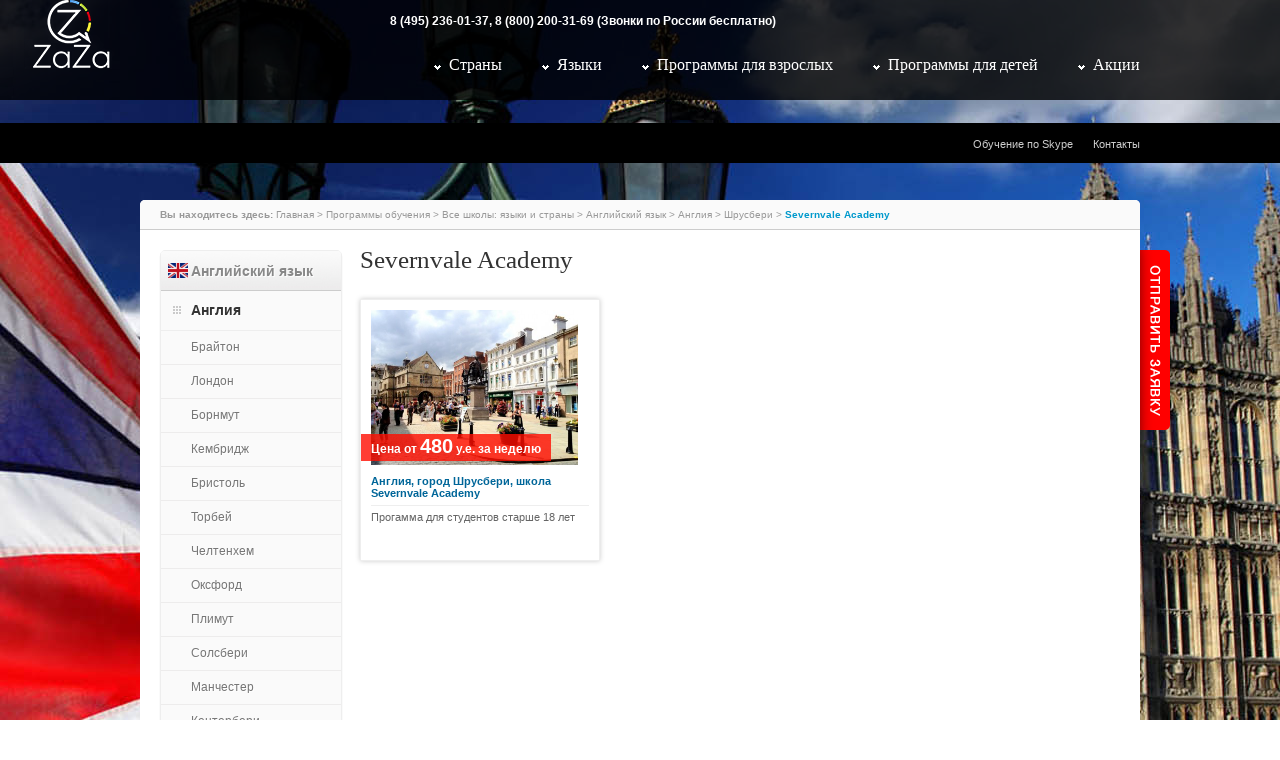

--- FILE ---
content_type: text/html; charset=utf-8
request_url: http://abroad.english-natali.ru/catalog/programs-for-adults/english-language/england/shrusberi/severnvale-academy/
body_size: 35717
content:


<!DOCTYPE html PUBLIC "-//W3C//DTD XHTML 1.0 Strict//EN" "http://www.w3.org/TR/xhtml1/DTD/xhtml1-strict.dtd">
<html xmlns="http://www.w3.org/1999/xhtml" xml:lang="ru" lang="ru">
<head>
<title>Severnvale Academy — Программы обучения — Обучение за рубежом. English-Natali</title>
<meta name="description" content="">
<meta name="keywords" content="">
<meta http-equiv="Content-Type" content="text/html; charset=utf-8">
<link href="/style-new.css" rel="stylesheet" type="text/css" />
<script type='text/javascript' src='/js-new/jquery.js'></script>
<script type='text/javascript' src='/js-new/script.js'></script>
<script type="text/javascript" src="http://abroad.english-natali.ru/modules/banners/banners.js"></script>
<div class="banners_block"><script type='text/javascript' src='/js-new/cufon.js'></script>
<scripttype="text/javascript" src="/js-new/Inform_Cyr_700.font.js"></script>
<script type="text/javascript">
  Cufon.replace(".cufon, .cat_namer");
</script><form method="POST" enctype="multipart/form-data" action="" class="ajax banners_form">
	<input type="hidden" name="module" value="banners">
	<input type="hidden" name="banner_id" value="0">
	<input type="hidden" name="ajax" value="0"></form></div>
<script type='text/javascript' charset='utf-8'>
(function(w, d, undefined) {
    w.CH_SERVER_NAME = '//chaser.ru',
    w.CH_HASH = 'c07d101913fe4982e90874d6747e4e59';
    var p = d.createElement('script'),
    s = d.getElementsByTagName('head')[0];
    p.type = 'text/javascript';
    p.charset = 'utf-8';
    p.async = 'true';
    p.src = (d.location.protocol == 'https:' ? 'https:' : 'http:') + w.CH_SERVER_NAME + '/widget/1.1/js/chaser.js';
    s.appendChild(p);
})(window, document);
</script>
<script type="text/javascript" src="http://yandex.st/jquery/1.7.1/jquery.min.js" charset="UTF-8"></script>
		<script type="text/javascript" src="http://yandex.st/jquery/form/2.83/jquery.form.min.js" charset="UTF-8"></script><script type="text/javascript" src="http://abroad.english-natali.ru/js/jquery.tooltip.min.js" charset="UTF-8"></script>
		<link href="http://abroad.english-natali.ru/css/jquery.tooltip.css" rel="stylesheet" type="text/css">
		    
		<script type="text/javascript" src="http://abroad.english-natali.ru/js/jquery-ui-1.8.18.custom.min.js" charset="UTF-8"></script>
		<script type="text/javascript" src="http://abroad.english-natali.ru/js/timepicker.js" charset="UTF-8"></script>
		<link href="http://abroad.english-natali.ru/css/ui-lightness/jquery-ui-1.8.18.custom.css" rel="stylesheet" type="text/css">
		    
		<script type="text/javascript" src="http://abroad.english-natali.ru/js/user-func.js" charset="UTF-8"></script>
		
		
				<script src="/js/lightbox-2.6.min.js"></script>
				<link href="/css/lightbox.css" rel="stylesheet" />
			
<meta name="robots" content="all">



<!--Строи скриптовое меню-->
<script type="text/javascript">

//var ul_menu = '<div class="leftmenu"><ul id="left_menu"><li class="li_lvl_1"><a href="http://abroad.english-natali.ru/catalog/programs-for-adults/english-language/"class="lev_1_a  active lev_1_active"><div class="count_pic"><img src="http://abroad.english-natali.ru/userfiles/menu/large/1282_angliyskiy-yazyk.jpg" alt="Английский язык" title="Английский язык"></div>Английский язык</a><ul class="sub_left sub_left_2"><li class="li_lvl_2"><a href="http://abroad.english-natali.ru/catalog/programs-for-adults/english-language/england/"class="lev_2_a active2">Англия</a><ul class="sub_left sub_left_3"><li class="li_lvl_3"><a href="http://abroad.english-natali.ru/catalog/programs-for-adults/english-language/england/brighton/">Брайтон</a><ul class="sub_left sub_left_4"><li class="li_lvl_4"><a href="http://abroad.english-natali.ru/catalog/programs-for-adults/english-language/england/brighton/sprachcaffe/">Sprachcaffe</a></li><li class="li_lvl_4"><a href="http://abroad.english-natali.ru/catalog/programs-for-adults/english-language/england/brighton/ec/">EC</a></li><li class="li_lvl_4"><a href="http://abroad.english-natali.ru/catalog/programs-for-adults/english-language/england/brighton/-staffordhouse/">Staffordhouse</a></li><li class="li_lvl_4"><a href="http://abroad.english-natali.ru/catalog/programs-for-adults/english-language/england/brighton/eurocentres/">Eurocentres</a></li><li class="li_lvl_4"><a href="http://abroad.english-natali.ru/catalog/programs-for-adults/english-language/england/brighton/lsi/">LSI</a></li><li class="li_lvl_4"><a href="http://abroad.english-natali.ru/catalog/programs-for-adults/english-language/england/brighton/elc/">ELC</a></li><li class="li_lvl_4"><a href="http://abroad.english-natali.ru/catalog/programs-for-adults/english-language/england/brighton/ltc/">LTC</a></li><li class="li_lvl_4"><a href="http://abroad.english-natali.ru/catalog/programs-for-adults/english-language/england/brighton/castle-school/">Castle School</a></li></ul></li><li class="li_lvl_3"><a href="http://abroad.english-natali.ru/catalog/programs-for-adults/english-language/england/london/">Лондон</a><ul class="sub_left sub_left_4"><li class="li_lvl_4"><a href="http://abroad.english-natali.ru/catalog/programs-for-adults/english-language/england/london/lal/">LaL</a></li><li class="li_lvl_4"><a href="http://abroad.english-natali.ru/catalog/programs-for-adults/english-language/england/london/skola/">Skola</a></li><li class="li_lvl_4"><a href="http://abroad.english-natali.ru/catalog/programs-for-adults/english-language/england/london/bloomsbury-international/">Bloomsbury International</a></li><li class="li_lvl_4"><a href="http://abroad.english-natali.ru/catalog/programs-for-adults/english-language/england/london/homelingua/">Homelingua</a></li><li class="li_lvl_4"><a href="http://abroad.english-natali.ru/catalog/programs-for-adults/english-language/england/london/frances-king/">Frances King</a></li><li class="li_lvl_4"><a href="http://abroad.english-natali.ru/catalog/programs-for-adults/english-language/england/london/ec/">EC</a></li><li class="li_lvl_4"><a href="http://abroad.english-natali.ru/catalog/programs-for-adults/english-language/england/london/sprachcaffe/">Sprachcaffe</a></li><li class="li_lvl_4"><a href="http://abroad.english-natali.ru/catalog/programs-for-adults/english-language/england/london/staffordhouse/">Staffordhouse</a></li><li class="li_lvl_4"><a href="http://abroad.english-natali.ru/catalog/programs-for-adults/english-language/england/london/british-international-school/">British International School</a></li><li class="li_lvl_4"><a href="http://abroad.english-natali.ru/catalog/programs-for-adults/english-language/england/london/ec-covent-garden/">EC Covent Garden</a></li><li class="li_lvl_4"><a href="http://abroad.english-natali.ru/catalog/programs-for-adults/english-language/england/london/kaplan/">Kaplan</a></li><li class="li_lvl_4"><a href="http://abroad.english-natali.ru/catalog/programs-for-adults/english-language/england/london/eurocentres/">Eurocentres</a></li><li class="li_lvl_4"><a href="http://abroad.english-natali.ru/catalog/programs-for-adults/english-language/england/london/lsi/">LSI</a></li><li class="li_lvl_4"><a href="http://abroad.english-natali.ru/catalog/programs-for-adults/english-language/england/london/kkcl/">KKCL</a></li><li class="li_lvl_4"><a href="http://abroad.english-natali.ru/catalog/programs-for-adults/english-language/england/london/hampstead-school-of-english/">Hampstead School of English</a></li><li class="li_lvl_4"><a href="http://abroad.english-natali.ru/catalog/programs-for-adults/english-language/england/london/delfin-english-school/">Delfin English School</a></li><li class="li_lvl_4"><a href="http://abroad.english-natali.ru/catalog/programs-for-adults/english-language/england/london/language-in-group/">Language in group</a></li><li class="li_lvl_4"><a href="http://abroad.english-natali.ru/catalog/programs-for-adults/english-language/england/london/lsc/">LSC</a></li><li class="li_lvl_4"><a href="http://abroad.english-natali.ru/catalog/programs-for-adults/english-language/england/london/malvern-house/">Malvern House</a></li><li class="li_lvl_4"><a href="http://abroad.english-natali.ru/catalog/programs-for-adults/english-language/england/london/select-english/">Select English</a></li><li class="li_lvl_4"><a href="http://abroad.english-natali.ru/catalog/programs-for-adults/english-language/england/london/central-school-of-english/">Central School of English</a></li><li class="li_lvl_4"><a href="http://abroad.english-natali.ru/catalog/programs-for-adults/english-language/england/london/experience-english-programma-dlya-uchiteley/">Experience English. Программа для учителей</a></li><li class="li_lvl_4"><a href="http://abroad.english-natali.ru/catalog/programs-for-adults/english-language/england/london/burlington-school-of-english/">Burlington School of English</a></li><li class="li_lvl_4"><a href="http://abroad.english-natali.ru/catalog/programs-for-adults/english-language/england/london/experience-english/">Experience English</a></li><li class="li_lvl_4"><a href="http://abroad.english-natali.ru/catalog/programs-for-adults/english-language/england/london/speak-up/">Speak Up</a></li><li class="li_lvl_4"><a href="http://abroad.english-natali.ru/catalog/programs-for-adults/english-language/england/london/clubclass/">Clubclass</a></li><li class="li_lvl_4"><a href="http://abroad.english-natali.ru/catalog/programs-for-adults/english-language/england/london/ohc/">OHC</a></li><li class="li_lvl_4"><a href="http://abroad.english-natali.ru/catalog/programs-for-adults/english-language/england/london/cats/">CATS</a></li><li class="li_lvl_4"><a href="http://abroad.english-natali.ru/catalog/programs-for-adults/english-language/england/london/wimbledon-school-of-english2675/">Wimbledon School of English</a></li><li class="li_lvl_4"><a href="http://abroad.english-natali.ru/catalog/programs-for-adults/english-language/england/london/international-house-london/">International House London</a></li><li class="li_lvl_4"><a href="http://abroad.english-natali.ru/catalog/programs-for-adults/english-language/england/london/british-study-centres/">British Study Centres</a></li><li class="li_lvl_4"><a href="http://abroad.english-natali.ru/catalog/programs-for-adults/english-language/england/london/david-game-college/">David Game College</a></li><li class="li_lvl_4"><a href="http://abroad.english-natali.ru/catalog/programs-for-adults/english-language/england/london/oxford-international/">Oxford International</a></li><li class="li_lvl_4"><a href="http://abroad.english-natali.ru/catalog/programs-for-adults/english-language/england/london/insight-study-/">Insight Study </a></li><li class="li_lvl_4"><a href="http://abroad.english-natali.ru/catalog/programs-for-adults/english-language/england/london/oxford-international-programma-dlya-uchiteley/">Oxford International программа для учителей</a></li></ul></li><li class="li_lvl_3"><a href="http://abroad.english-natali.ru/catalog/programs-for-adults/english-language/england/73/">Борнмут</a><ul class="sub_left sub_left_4"><li class="li_lvl_4"><a href="http://abroad.english-natali.ru/catalog/programs-for-adults/english-language/england/73/anglo-continental/">Anglo-Continental</a></li><li class="li_lvl_4"><a href="http://abroad.english-natali.ru/catalog/programs-for-adults/english-language/england/73/the-arts-university-college/">The Arts University College</a></li><li class="li_lvl_4"><a href="http://abroad.english-natali.ru/catalog/programs-for-adults/english-language/england/73/kaplan/">Kaplan</a></li><li class="li_lvl_4"><a href="http://abroad.english-natali.ru/catalog/programs-for-adults/english-language/england/73/eurocentres/">Eurocentres</a></li><li class="li_lvl_4"><a href="http://abroad.english-natali.ru/catalog/programs-for-adults/english-language/england/73/anglo-continental-bornemouth-angliyskiy-dlya-prepo/">Anglo-Continental Bornemouth. Английский для преподавателей</a></li><li class="li_lvl_4"><a href="http://abroad.english-natali.ru/catalog/programs-for-adults/english-language/england/73/capital-school/">Capital School</a></li><li class="li_lvl_4"><a href="http://abroad.english-natali.ru/catalog/programs-for-adults/english-language/england/73/cavendish-school/">Cavendish school</a></li><li class="li_lvl_4"><a href="http://abroad.english-natali.ru/catalog/programs-for-adults/english-language/england/73/beet/">BEET</a></li></ul></li><li class="li_lvl_3"><a href="http://abroad.english-natali.ru/catalog/programs-for-adults/english-language/england/cambridge/">Кембридж</a><ul class="sub_left sub_left_4"><li class="li_lvl_4"><a href="http://abroad.english-natali.ru/catalog/programs-for-adults/english-language/england/cambridge/ec/">EC</a></li><li class="li_lvl_4"><a href="http://abroad.english-natali.ru/catalog/programs-for-adults/english-language/england/cambridge/kaplan/">Kaplan</a></li><li class="li_lvl_4"><a href="http://abroad.english-natali.ru/catalog/programs-for-adults/english-language/england/cambridge/eurocentres/">Eurocentres</a></li><li class="li_lvl_4"><a href="http://abroad.english-natali.ru/catalog/programs-for-adults/english-language/england/cambridge/lsi/">LSI</a></li><li class="li_lvl_4"><a href="http://abroad.english-natali.ru/catalog/programs-for-adults/english-language/england/cambridge/select-english/">Select English</a></li><li class="li_lvl_4"><a href="http://abroad.english-natali.ru/catalog/programs-for-adults/english-language/england/cambridge/cambridge-school-of-visual-and-performing-arts/">Cambridge School of Visual and Performing arts</a></li><li class="li_lvl_4"><a href="http://abroad.english-natali.ru/catalog/programs-for-adults/english-language/england/cambridge/bell/">Bell</a></li><li class="li_lvl_4"><a href="http://abroad.english-natali.ru/catalog/programs-for-adults/english-language/england/cambridge/studio-cambridge/">Studio Cambridge</a></li><li class="li_lvl_4"><a href="http://abroad.english-natali.ru/catalog/programs-for-adults/english-language/england/cambridge/stafford-house/">Stafford House</a></li></ul></li><li class="li_lvl_3"><a href="http://abroad.english-natali.ru/catalog/programs-for-adults/english-language/england/bristol/">Бристоль</a><ul class="sub_left sub_left_4"><li class="li_lvl_4"><a href="http://abroad.english-natali.ru/catalog/programs-for-adults/english-language/england/bristol/ec/">EC</a></li></ul></li><li class="li_lvl_3"><a href="http://abroad.english-natali.ru/catalog/programs-for-adults/english-language/england/torbay/">Торбей</a><ul class="sub_left sub_left_4"><li class="li_lvl_4"><a href="http://abroad.english-natali.ru/catalog/programs-for-adults/english-language/england/torbay/lal/">Lal</a></li><li class="li_lvl_4"><a href="http://abroad.english-natali.ru/catalog/programs-for-adults/english-language/england/torbay/lal-teachers-training/">Lal Teachers Training</a></li></ul></li><li class="li_lvl_3"><a href="http://abroad.english-natali.ru/catalog/programs-for-adults/english-language/england/105/">Челтенхем</a><ul class="sub_left sub_left_4"><li class="li_lvl_4"><a href="http://abroad.english-natali.ru/catalog/programs-for-adults/english-language/england/105/inlingua/">Inlingua</a></li></ul></li><li class="li_lvl_3"><a href="http://abroad.english-natali.ru/catalog/programs-for-adults/english-language/england/oxford/">Оксфорд</a><ul class="sub_left sub_left_4"><li class="li_lvl_4"><a href="http://abroad.english-natali.ru/catalog/programs-for-adults/english-language/england/oxford/ec/">EC</a></li><li class="li_lvl_4"><a href="http://abroad.english-natali.ru/catalog/programs-for-adults/english-language/england/oxford/kaplan/">Kaplan</a></li><li class="li_lvl_4"><a href="http://abroad.english-natali.ru/catalog/programs-for-adults/english-language/england/oxford/ohc/">OHC</a></li><li class="li_lvl_4"><a href="http://abroad.english-natali.ru/catalog/programs-for-adults/english-language/england/oxford/oxford-school-of-english/">Oxford School of English</a></li><li class="li_lvl_4"><a href="http://abroad.english-natali.ru/catalog/programs-for-adults/english-language/england/oxford/oxford-international-/">Oxford International </a></li></ul></li><li class="li_lvl_3"><a href="http://abroad.english-natali.ru/catalog/programs-for-adults/english-language/england/plimut/">Плимут</a><ul class="sub_left sub_left_4"><li class="li_lvl_4"><a href="http://abroad.english-natali.ru/catalog/programs-for-adults/english-language/england/plimut/meridian/">Meridian</a></li></ul></li><li class="li_lvl_3"><a href="http://abroad.english-natali.ru/catalog/programs-for-adults/english-language/england/solsberi/">Солсбери</a><ul class="sub_left sub_left_4"><li class="li_lvl_4"><a href="http://abroad.english-natali.ru/catalog/programs-for-adults/english-language/england/solsberi/kaplan/">Kaplan</a></li></ul></li><li class="li_lvl_3"><a href="http://abroad.english-natali.ru/catalog/programs-for-adults/english-language/england/manchester/">Манчестер</a><ul class="sub_left sub_left_4"><li class="li_lvl_4"><a href="http://abroad.english-natali.ru/catalog/programs-for-adults/english-language/england/manchester/kaplan/">Kaplan</a></li><li class="li_lvl_4"><a href="http://abroad.english-natali.ru/catalog/programs-for-adults/english-language/england/manchester/ec/">EC</a></li><li class="li_lvl_4"><a href="http://abroad.english-natali.ru/catalog/programs-for-adults/english-language/england/manchester/berlitz/">Berlitz</a></li><li class="li_lvl_4"><a href="http://abroad.english-natali.ru/catalog/programs-for-adults/english-language/england/manchester/mcse/">MCSE</a></li><li class="li_lvl_4"><a href="http://abroad.english-natali.ru/catalog/programs-for-adults/english-language/england/manchester/experience-english/">Experience English</a></li></ul></li><li class="li_lvl_3"><a href="http://abroad.english-natali.ru/catalog/programs-for-adults/english-language/england/kenterberi/">Кентербери</a><ul class="sub_left sub_left_4"><li class="li_lvl_4"><a href="http://abroad.english-natali.ru/catalog/programs-for-adults/english-language/england/kenterberi/staffordhouse/">Staffordhouse</a></li><li class="li_lvl_4"><a href="http://abroad.english-natali.ru/catalog/programs-for-adults/english-language/england/kenterberi/chaucer-colledge-canterbury/">Chaucer Colledge Canterbury</a></li></ul></li><li class="li_lvl_3"><a href="http://abroad.english-natali.ru/catalog/programs-for-adults/english-language/england/torki/">Торки</a><ul class="sub_left sub_left_4"><li class="li_lvl_4"><a href="http://abroad.english-natali.ru/catalog/programs-for-adults/english-language/england/torki/kaplan/">Kaplan</a></li></ul></li><li class="li_lvl_3"><a href="http://abroad.english-natali.ru/catalog/programs-for-adults/english-language/england/bat/">Бат</a><ul class="sub_left sub_left_4"><li class="li_lvl_4"><a href="http://abroad.english-natali.ru/catalog/programs-for-adults/english-language/england/bat/kaplan/">Kaplan</a></li></ul></li><li class="li_lvl_3"><a href="http://abroad.english-natali.ru/catalog/programs-for-adults/english-language/england/suonidzh/">Суонидж</a><ul class="sub_left sub_left_4"><li class="li_lvl_4"><a href="http://abroad.english-natali.ru/catalog/programs-for-adults/english-language/england/suonidzh/harrow-house/">Harrow House</a></li></ul></li><li class="li_lvl_3"><a href="http://abroad.english-natali.ru/catalog/programs-for-adults/english-language/england/lierpul/">Ливерпуль</a><ul class="sub_left sub_left_4"><li class="li_lvl_4"><a href="http://abroad.english-natali.ru/catalog/programs-for-adults/english-language/england/lierpul/kaplan/">Kaplan</a></li><li class="li_lvl_4"><a href="http://abroad.english-natali.ru/catalog/programs-for-adults/english-language/england/lierpul/new-colledge-group/">New Colledge Group</a></li></ul></li><li class="li_lvl_3"><a href="http://abroad.english-natali.ru/catalog/programs-for-adults/english-language/england/sautgempton/">Саутгемптон</a><ul class="sub_left sub_left_4"><li class="li_lvl_4"><a href="http://abroad.english-natali.ru/catalog/programs-for-adults/english-language/england/sautgempton/lewis/">Lewis</a></li></ul></li><li class="li_lvl_3"><a href="http://abroad.english-natali.ru/catalog/programs-for-adults/english-language/england/beri-sent-edmunds/">Бери-Сент-Эдмундс</a><ul class="sub_left sub_left_4"><li class="li_lvl_4"><a href="http://abroad.english-natali.ru/catalog/programs-for-adults/english-language/england/beri-sent-edmunds/bls/">BLS</a></li></ul></li><li class="li_lvl_3"><a href="http://abroad.english-natali.ru/catalog/programs-for-adults/english-language/england/shrusberi/"class="lev_3_a active3">Шрусбери</a><ul class="sub_left sub_left_4"><li class="li_lvl_4"><a href="http://abroad.english-natali.ru/catalog/programs-for-adults/english-language/england/shrusberi/severnvale-academy/"class="lev_3_a active3">Severnvale Academy</a></li></ul></li><li class="li_lvl_3"><a href="http://abroad.english-natali.ru/catalog/programs-for-adults/english-language/england/vuster/">Вустер</a><ul class="sub_left sub_left_4"><li class="li_lvl_4"><a href="http://abroad.english-natali.ru/catalog/programs-for-adults/english-language/england/vuster/kingsway-english-centre/">Kingsway English Centre</a></li></ul></li><li class="li_lvl_3"><a href="http://abroad.english-natali.ru/catalog/programs-for-adults/english-language/england/totnes/">Тотнес</a><ul class="sub_left sub_left_4"><li class="li_lvl_4"><a href="http://abroad.english-natali.ru/catalog/programs-for-adults/english-language/england/totnes/language-in-group1719/">Language in group</a></li></ul></li><li class="li_lvl_3"><a href="http://abroad.english-natali.ru/catalog/programs-for-adults/english-language/england/skarboro/">Скарборо</a><ul class="sub_left sub_left_4"><li class="li_lvl_4"><a href="http://abroad.english-natali.ru/catalog/programs-for-adults/english-language/england/skarboro/anglolang/">Anglolang</a></li></ul></li><li class="li_lvl_3"><a href="http://abroad.english-natali.ru/catalog/programs-for-adults/english-language/england/tvayford/">Твайфорд</a><ul class="sub_left sub_left_4"><li class="li_lvl_4"><a href="http://abroad.english-natali.ru/catalog/programs-for-adults/english-language/england/tvayford/robertson-languages-interntional/">Robertson Languages Interntional</a></li></ul></li><li class="li_lvl_3"><a href="http://abroad.english-natali.ru/catalog/programs-for-adults/english-language/england/nyukasl/">Ньюкасл</a><ul class="sub_left sub_left_4"><li class="li_lvl_4"><a href="http://abroad.english-natali.ru/catalog/programs-for-adults/english-language/england/nyukasl/international-house/">International House</a></li></ul></li><li class="li_lvl_3"><a href="http://abroad.english-natali.ru/catalog/programs-for-adults/english-language/england/york/">Йорк</a><ul class="sub_left sub_left_4"><li class="li_lvl_4"><a href="http://abroad.english-natali.ru/catalog/programs-for-adults/english-language/england/york/experience-english/">Experience English</a></li><li class="li_lvl_4"><a href="http://abroad.english-natali.ru/catalog/programs-for-adults/english-language/england/york/experience-english-programma-dlya-uchiteley/">Experience English. Программа для учителей</a></li><li class="li_lvl_4"><a href="http://abroad.english-natali.ru/catalog/programs-for-adults/english-language/england/york/melton-colledge/">Melton Colledge</a></li></ul></li><li class="li_lvl_3"><a href="http://abroad.english-natali.ru/catalog/programs-for-adults/english-language/england/chichester/">Чичестер</a><ul class="sub_left sub_left_4"><li class="li_lvl_4"><a href="http://abroad.english-natali.ru/catalog/programs-for-adults/english-language/england/chichester/chichester-colledge/">Chichester colledge</a></li></ul></li><li class="li_lvl_3"><a href="http://abroad.english-natali.ru/catalog/programs-for-adults/english-language/england/-istborn/"> Истборн</a><ul class="sub_left sub_left_4"><li class="li_lvl_4"><a href="http://abroad.english-natali.ru/catalog/programs-for-adults/english-language/england/-istborn/-twin-english-centres/"> Twin English Centres</a></li></ul></li><li class="li_lvl_3"><a href="http://abroad.english-natali.ru/catalog/programs-for-adults/english-language/england/portsmut/">Портсмут</a><ul class="sub_left sub_left_4"><li class="li_lvl_4"><a href="http://abroad.english-natali.ru/catalog/programs-for-adults/english-language/england/portsmut/meridian/">Meridian</a></li></ul></li><li class="li_lvl_3"><a href="http://abroad.english-natali.ru/catalog/programs-for-adults/english-language/england/ekseter/">Эксетер</a><ul class="sub_left sub_left_4"><li class="li_lvl_4"><a href="http://abroad.english-natali.ru/catalog/programs-for-adults/english-language/england/ekseter/globe-english-centre/">Globe English Centre</a></li></ul></li></ul></li><li class="li_lvl_2"><a href="http://abroad.english-natali.ru/catalog/programs-for-adults/english-language/the-us/"class="lev_2_a">США</a><ul class="sub_left sub_left_3"><li class="li_lvl_3"><a href="http://abroad.english-natali.ru/catalog/programs-for-adults/english-language/the-us/new-york/">Нью-Йорк</a><ul class="sub_left sub_left_4"><li class="li_lvl_4"><a href="http://abroad.english-natali.ru/catalog/programs-for-adults/english-language/the-us/new-york/ec/">EC</a></li><li class="li_lvl_4"><a href="http://abroad.english-natali.ru/catalog/programs-for-adults/english-language/the-us/new-york/kaplan/">Kaplan Empire state</a></li><li class="li_lvl_4"><a href="http://abroad.english-natali.ru/catalog/programs-for-adults/english-language/the-us/new-york/eurocentres/">Eurocentres</a></li><li class="li_lvl_4"><a href="http://abroad.english-natali.ru/catalog/programs-for-adults/english-language/the-us/new-york/lsi/">LSI</a></li><li class="li_lvl_4"><a href="http://abroad.english-natali.ru/catalog/programs-for-adults/english-language/the-us/new-york/eci/">ECI</a></li><li class="li_lvl_4"><a href="http://abroad.english-natali.ru/catalog/programs-for-adults/english-language/the-us/new-york/kaplan-midtown/">Kaplan Soho</a></li><li class="li_lvl_4"><a href="http://abroad.english-natali.ru/catalog/programs-for-adults/english-language/the-us/new-york/bridge-english/">Bridge English</a></li><li class="li_lvl_4"><a href="http://abroad.english-natali.ru/catalog/programs-for-adults/english-language/the-us/new-york/manhattan-language/">Manhattan Language</a></li><li class="li_lvl_4"><a href="http://abroad.english-natali.ru/catalog/programs-for-adults/english-language/the-us/new-york/new-york-language-center/">New York Language Center</a></li></ul></li><li class="li_lvl_3"><a href="http://abroad.english-natali.ru/catalog/programs-for-adults/english-language/the-us/san-francisco/">Сан-Франциско</a><ul class="sub_left sub_left_4"><li class="li_lvl_4"><a href="http://abroad.english-natali.ru/catalog/programs-for-adults/english-language/the-us/san-francisco/ec/">EC</a></li><li class="li_lvl_4"><a href="http://abroad.english-natali.ru/catalog/programs-for-adults/english-language/the-us/san-francisco/talk/">Talk</a></li><li class="li_lvl_4"><a href="http://abroad.english-natali.ru/catalog/programs-for-adults/english-language/the-us/san-francisco/kaplan/">Kaplan</a></li><li class="li_lvl_4"><a href="http://abroad.english-natali.ru/catalog/programs-for-adults/english-language/the-us/san-francisco/stafford-house/">Stafford House</a></li></ul></li><li class="li_lvl_3"><a href="http://abroad.english-natali.ru/catalog/programs-for-adults/english-language/the-us/miami/">Майами</a><ul class="sub_left sub_left_4"><li class="li_lvl_4"><a href="http://abroad.english-natali.ru/catalog/programs-for-adults/english-language/the-us/miami/ec/">EC</a></li><li class="li_lvl_4"><a href="http://abroad.english-natali.ru/catalog/programs-for-adults/english-language/the-us/miami/kaplan/">Kaplan</a></li><li class="li_lvl_4"><a href="http://abroad.english-natali.ru/catalog/programs-for-adults/english-language/the-us/miami/eurocentres/">Eurocentres</a></li><li class="li_lvl_4"><a href="http://abroad.english-natali.ru/catalog/programs-for-adults/english-language/the-us/miami/ohla/">OHLA</a></li><li class="li_lvl_4"><a href="http://abroad.english-natali.ru/catalog/programs-for-adults/english-language/the-us/miami/csha-mayami-shkola-rennert-/">Rennert </a></li><li class="li_lvl_4"><a href="http://abroad.english-natali.ru/catalog/programs-for-adults/english-language/the-us/miami/ccls-/">CCLS </a></li><li class="li_lvl_4"><a href="http://abroad.english-natali.ru/catalog/programs-for-adults/english-language/the-us/miami/talk-/">Talk </a></li></ul></li><li class="li_lvl_3"><a href="http://abroad.english-natali.ru/catalog/programs-for-adults/english-language/the-us/boston/">Бостон</a><ul class="sub_left sub_left_4"><li class="li_lvl_4"><a href="http://abroad.english-natali.ru/catalog/programs-for-adults/english-language/the-us/boston/ec/">EC</a></li><li class="li_lvl_4"><a href="http://abroad.english-natali.ru/catalog/programs-for-adults/english-language/the-us/boston/kaplan/">Kaplan</a></li><li class="li_lvl_4"><a href="http://abroad.english-natali.ru/catalog/programs-for-adults/english-language/the-us/boston/bia/">BIA</a></li><li class="li_lvl_4"><a href="http://abroad.english-natali.ru/catalog/programs-for-adults/english-language/the-us/boston/talk/">Talk</a></li><li class="li_lvl_4"><a href="http://abroad.english-natali.ru/catalog/programs-for-adults/english-language/the-us/boston/lsi/">LSI</a></li><li class="li_lvl_4"><a href="http://abroad.english-natali.ru/catalog/programs-for-adults/english-language/the-us/boston/lal/">Lal</a></li></ul></li><li class="li_lvl_3"><a href="http://abroad.english-natali.ru/catalog/programs-for-adults/english-language/the-us/los-angeles/">Лос-Анджелес</a><ul class="sub_left sub_left_4"><li class="li_lvl_4"><a href="http://abroad.english-natali.ru/catalog/programs-for-adults/english-language/the-us/los-angeles/kaplan/">Kaplan</a></li><li class="li_lvl_4"><a href="http://abroad.english-natali.ru/catalog/programs-for-adults/english-language/the-us/los-angeles/ec/">EC</a></li></ul></li><li class="li_lvl_3"><a href="http://abroad.english-natali.ru/catalog/programs-for-adults/english-language/the-us/fort-lauderdale/">Форт-Лодердейл</a><ul class="sub_left sub_left_4"><li class="li_lvl_4"><a href="http://abroad.english-natali.ru/catalog/programs-for-adults/english-language/the-us/fort-lauderdale/lal/">Lal</a></li><li class="li_lvl_4"><a href="http://abroad.english-natali.ru/catalog/programs-for-adults/english-language/the-us/fort-lauderdale/talk/">Talk</a></li><li class="li_lvl_4"><a href="http://abroad.english-natali.ru/catalog/programs-for-adults/english-language/the-us/fort-lauderdale/tla/">TLA</a></li></ul></li><li class="li_lvl_3"><a href="http://abroad.english-natali.ru/catalog/programs-for-adults/english-language/the-us/chicago/">Чикаго</a><ul class="sub_left sub_left_4"><li class="li_lvl_4"><a href="http://abroad.english-natali.ru/catalog/programs-for-adults/english-language/the-us/chicago/kaplan/">Kaplan</a></li><li class="li_lvl_4"><a href="http://abroad.english-natali.ru/catalog/programs-for-adults/english-language/the-us/chicago/stafford-house/">Stafford House</a></li></ul></li><li class="li_lvl_3"><a href="http://abroad.english-natali.ru/catalog/programs-for-adults/english-language/the-us/philadelphia/">Филадельфия</a><ul class="sub_left sub_left_4"><li class="li_lvl_4"><a href="http://abroad.english-natali.ru/catalog/programs-for-adults/english-language/the-us/philadelphia/kaplan/">Kaplan</a></li><li class="li_lvl_4"><a href="http://abroad.english-natali.ru/catalog/programs-for-adults/english-language/the-us/philadelphia/fls-international/">FLS International</a></li></ul></li><li class="li_lvl_3"><a href="http://abroad.english-natali.ru/catalog/programs-for-adults/english-language/the-us/san-diego/">Сан-Диего</a><ul class="sub_left sub_left_4"><li class="li_lvl_4"><a href="http://abroad.english-natali.ru/catalog/programs-for-adults/english-language/the-us/san-diego/kaplan/">Kaplan</a></li><li class="li_lvl_4"><a href="http://abroad.english-natali.ru/catalog/programs-for-adults/english-language/the-us/san-diego/eurocentres/">Eurocentres</a></li><li class="li_lvl_4"><a href="http://abroad.english-natali.ru/catalog/programs-for-adults/english-language/the-us/san-diego/ec/">EC</a></li><li class="li_lvl_4"><a href="http://abroad.english-natali.ru/catalog/programs-for-adults/english-language/the-us/san-diego/lsi/">LSI</a></li><li class="li_lvl_4"><a href="http://abroad.english-natali.ru/catalog/programs-for-adults/english-language/the-us/san-diego/stafford-house/">Stafford House</a></li></ul></li><li class="li_lvl_3"><a href="http://abroad.english-natali.ru/catalog/programs-for-adults/english-language/the-us/portland/">Портленд</a><ul class="sub_left sub_left_4"><li class="li_lvl_4"><a href="http://abroad.english-natali.ru/catalog/programs-for-adults/english-language/the-us/portland/kaplan/">Kaplan</a></li></ul></li><li class="li_lvl_3"><a href="http://abroad.english-natali.ru/catalog/programs-for-adults/english-language/the-us/vashington/">Вашингтон</a><ul class="sub_left sub_left_4"><li class="li_lvl_4"><a href="http://abroad.english-natali.ru/catalog/programs-for-adults/english-language/the-us/vashington/ec/">EC</a></li><li class="li_lvl_4"><a href="http://abroad.english-natali.ru/catalog/programs-for-adults/english-language/the-us/vashington/kaplan1944/">Kaplan</a></li></ul></li><li class="li_lvl_3"><a href="http://abroad.english-natali.ru/catalog/programs-for-adults/english-language/the-us/berkli/">Беркли</a><ul class="sub_left sub_left_4"><li class="li_lvl_4"><a href="http://abroad.english-natali.ru/catalog/programs-for-adults/english-language/the-us/berkli/kaplan/">Kaplan</a></li><li class="li_lvl_4"><a href="http://abroad.english-natali.ru/catalog/programs-for-adults/english-language/the-us/berkli/lsi/">LSI</a></li></ul></li><li class="li_lvl_3"><a href="http://abroad.english-natali.ru/catalog/programs-for-adults/english-language/the-us/siettl/">Сиэттл</a><ul class="sub_left sub_left_4"><li class="li_lvl_4"><a href="http://abroad.english-natali.ru/catalog/programs-for-adults/english-language/the-us/siettl/kaplan/">Kaplan</a></li></ul></li><li class="li_lvl_3"><a href="http://abroad.english-natali.ru/catalog/programs-for-adults/english-language/the-us/ist-lensing/">Ист Лэнсинг</a><ul class="sub_left sub_left_4"><li class="li_lvl_4"><a href="http://abroad.english-natali.ru/catalog/programs-for-adults/english-language/the-us/ist-lensing/eurocentres/">Eurocentres</a></li></ul></li><li class="li_lvl_3"><a href="http://abroad.english-natali.ru/catalog/programs-for-adults/english-language/the-us/santa-barbara/">Санта-Барбара</a><ul class="sub_left sub_left_4"><li class="li_lvl_4"><a href="http://abroad.english-natali.ru/catalog/programs-for-adults/english-language/the-us/santa-barbara/kaplan/">Kaplan</a></li></ul></li><li class="li_lvl_3"><a href="http://abroad.english-natali.ru/catalog/programs-for-adults/english-language/the-us/denver/">Денвер</a><ul class="sub_left sub_left_4"><li class="li_lvl_4"><a href="http://abroad.english-natali.ru/catalog/programs-for-adults/english-language/the-us/denver/bridge-english/">Bridge English</a></li></ul></li><li class="li_lvl_3"><a href="http://abroad.english-natali.ru/catalog/programs-for-adults/english-language/the-us/mission-viejolos-andzheles/">Mission Viejo(Лос-Анджелес)</a><ul class="sub_left sub_left_4"><li class="li_lvl_4"><a href="http://abroad.english-natali.ru/catalog/programs-for-adults/english-language/the-us/mission-viejolos-andzheles/fls-international/">FLS International</a></li></ul></li><li class="li_lvl_3"><a href="http://abroad.english-natali.ru/catalog/programs-for-adults/english-language/the-us/las-vegas/">Лас-Вегас</a><ul class="sub_left sub_left_4"><li class="li_lvl_4"><a href="http://abroad.english-natali.ru/catalog/programs-for-adults/english-language/the-us/las-vegas/fls-international/">FLS International</a></li></ul></li><li class="li_lvl_3"><a href="http://abroad.english-natali.ru/catalog/programs-for-adults/english-language/the-us/gavaigonolulu/">Гаваи(Гонолулу)</a><ul class="sub_left sub_left_4"><li class="li_lvl_4"><a href="http://abroad.english-natali.ru/catalog/programs-for-adults/english-language/the-us/gavaigonolulu/esl/">ESL</a></li></ul></li></ul></li><li class="li_lvl_2"><a href="http://abroad.english-natali.ru/catalog/programs-for-adults/english-language/canada/"class="lev_2_a">Канада</a><ul class="sub_left sub_left_3"><li class="li_lvl_3"><a href="http://abroad.english-natali.ru/catalog/programs-for-adults/english-language/canada/vancouver/">Ванкувер</a><ul class="sub_left sub_left_4"><li class="li_lvl_4"><a href="http://abroad.english-natali.ru/catalog/programs-for-adults/english-language/canada/vancouver/sprachcaffe/">Sprachcaffe</a></li><li class="li_lvl_4"><a href="http://abroad.english-natali.ru/catalog/programs-for-adults/english-language/canada/vancouver/ec/">EC</a></li><li class="li_lvl_4"><a href="http://abroad.english-natali.ru/catalog/programs-for-adults/english-language/canada/vancouver/kaplan/">Kaplan</a></li><li class="li_lvl_4"><a href="http://abroad.english-natali.ru/catalog/programs-for-adults/english-language/canada/vancouver/lal/">Lal</a></li><li class="li_lvl_4"><a href="http://abroad.english-natali.ru/catalog/programs-for-adults/english-language/canada/vancouver/eurocentres/">Eurocentres</a></li><li class="li_lvl_4"><a href="http://abroad.english-natali.ru/catalog/programs-for-adults/english-language/canada/vancouver/lsi/">LSI</a></li><li class="li_lvl_4"><a href="http://abroad.english-natali.ru/catalog/programs-for-adults/english-language/canada/vancouver/ilac/">ILAC</a></li><li class="li_lvl_4"><a href="http://abroad.english-natali.ru/catalog/programs-for-adults/english-language/canada/vancouver/tamwood/">TAMWOOD</a></li></ul></li><li class="li_lvl_3"><a href="http://abroad.english-natali.ru/catalog/programs-for-adults/english-language/canada/victoria/">Виктория</a><ul class="sub_left sub_left_4"><li class="li_lvl_4"><a href="http://abroad.english-natali.ru/catalog/programs-for-adults/english-language/canada/victoria/sprachcaffe/">Sprachcaffe</a></li></ul></li><li class="li_lvl_3"><a href="http://abroad.english-natali.ru/catalog/programs-for-adults/english-language/canada/ottawa/">Оттава</a><ul class="sub_left sub_left_4"><li class="li_lvl_4"><a href="http://abroad.english-natali.ru/catalog/programs-for-adults/english-language/canada/ottawa/sprachcaffe/">Sprachcaffe</a></li></ul></li><li class="li_lvl_3"><a href="http://abroad.english-natali.ru/catalog/programs-for-adults/english-language/canada/toronto/">Торонто</a><ul class="sub_left sub_left_4"><li class="li_lvl_4"><a href="http://abroad.english-natali.ru/catalog/programs-for-adults/english-language/canada/toronto/kaplan/">Kaplan</a></li><li class="li_lvl_4"><a href="http://abroad.english-natali.ru/catalog/programs-for-adults/english-language/canada/toronto/ec/">EC</a></li><li class="li_lvl_4"><a href="http://abroad.english-natali.ru/catalog/programs-for-adults/english-language/canada/toronto/lal/">Lal</a></li><li class="li_lvl_4"><a href="http://abroad.english-natali.ru/catalog/programs-for-adults/english-language/canada/toronto/eurocentres/">Eurocentres</a></li><li class="li_lvl_4"><a href="http://abroad.english-natali.ru/catalog/programs-for-adults/english-language/canada/toronto/lsi/">LSI</a></li><li class="li_lvl_4"><a href="http://abroad.english-natali.ru/catalog/programs-for-adults/english-language/canada/toronto/ilac/">ILAC</a></li><li class="li_lvl_4"><a href="http://abroad.english-natali.ru/catalog/programs-for-adults/english-language/canada/toronto/tamwood/">TAMWOOD</a></li></ul></li><li class="li_lvl_3"><a href="http://abroad.english-natali.ru/catalog/programs-for-adults/english-language/canada/montreal/">Монреаль</a><ul class="sub_left sub_left_4"><li class="li_lvl_4"><a href="http://abroad.english-natali.ru/catalog/programs-for-adults/english-language/canada/montreal/ec/">EC</a></li></ul></li><li class="li_lvl_3"><a href="http://abroad.english-natali.ru/catalog/programs-for-adults/english-language/canada/calgary/">Калгари</a><ul class="sub_left sub_left_4"><li class="li_lvl_4"><a href="http://abroad.english-natali.ru/catalog/programs-for-adults/english-language/canada/calgary/sprachcaffe/">Sprachcaffe</a></li></ul></li><li class="li_lvl_3"><a href="http://abroad.english-natali.ru/catalog/programs-for-adults/english-language/canada/uistler/">Уистлер</a><ul class="sub_left sub_left_4"><li class="li_lvl_4"><a href="http://abroad.english-natali.ru/catalog/programs-for-adults/english-language/canada/uistler/tamwood/">TAMWOOD</a></li></ul></li></ul></li><li class="li_lvl_2"><a href="http://abroad.english-natali.ru/catalog/programs-for-adults/english-language/malta/"class="lev_2_a">Мальта</a><ul class="sub_left sub_left_3"><li class="li_lvl_3"><a href="http://abroad.english-natali.ru/catalog/programs-for-adults/english-language/malta/st-julians/">Сент-Джулианс</a><ul class="sub_left sub_left_4"><li class="li_lvl_4"><a href="http://abroad.english-natali.ru/catalog/programs-for-adults/english-language/malta/st-julians/sprachcaffe/">Sprachcaffe</a></li><li class="li_lvl_4"><a href="http://abroad.english-natali.ru/catalog/programs-for-adults/english-language/malta/st-julians/ec/">EC</a></li><li class="li_lvl_4"><a href="http://abroad.english-natali.ru/catalog/programs-for-adults/english-language/malta/st-julians/berlitz/">Berlitz</a></li><li class="li_lvl_4"><a href="http://abroad.english-natali.ru/catalog/programs-for-adults/english-language/malta/st-julians/international-house/">International House</a></li></ul></li><li class="li_lvl_3"><a href="http://abroad.english-natali.ru/catalog/programs-for-adults/english-language/malta/285/">Слима</a><ul class="sub_left sub_left_4"><li class="li_lvl_4"><a href="http://abroad.english-natali.ru/catalog/programs-for-adults/english-language/malta/285/lal/">Lal</a></li><li class="li_lvl_4"><a href="http://abroad.english-natali.ru/catalog/programs-for-adults/english-language/malta/285/kaplan/">Kaplan</a></li><li class="li_lvl_4"><a href="http://abroad.english-natali.ru/catalog/programs-for-adults/english-language/malta/285/linguatime/">Linguatime</a></li><li class="li_lvl_4"><a href="http://abroad.english-natali.ru/catalog/programs-for-adults/english-language/malta/285/lsi/">LSI</a></li><li class="li_lvl_4"><a href="http://abroad.english-natali.ru/catalog/programs-for-adults/english-language/malta/285/inlingua/">Inlingua</a></li><li class="li_lvl_4"><a href="http://abroad.english-natali.ru/catalog/programs-for-adults/english-language/malta/285/eurocentres/">Eurocentres</a></li><li class="li_lvl_4"><a href="http://abroad.english-natali.ru/catalog/programs-for-adults/english-language/malta/285/am-language-studio/">AM Language studio</a></li><li class="li_lvl_4"><a href="http://abroad.english-natali.ru/catalog/programs-for-adults/english-language/malta/285/link/">Link</a></li><li class="li_lvl_4"><a href="http://abroad.english-natali.ru/catalog/programs-for-adults/english-language/malta/285/ela/">ELA</a></li></ul></li><li class="li_lvl_3"><a href="http://abroad.english-natali.ru/catalog/programs-for-adults/english-language/malta/the-island-of-gozo/">Остров Гозо</a><ul class="sub_left sub_left_4"><li class="li_lvl_4"><a href="http://abroad.english-natali.ru/catalog/programs-for-adults/english-language/malta/the-island-of-gozo/lal/">Lal</a></li><li class="li_lvl_4"><a href="http://abroad.english-natali.ru/catalog/programs-for-adults/english-language/malta/the-island-of-gozo/international-house/">International House</a></li><li class="li_lvl_4"><a href="http://abroad.english-natali.ru/catalog/programs-for-adults/english-language/malta/the-island-of-gozo/bels/">Bels</a></li></ul></li><li class="li_lvl_3"><a href="http://abroad.english-natali.ru/catalog/programs-for-adults/english-language/malta/msida-sent-dzhulians/">Мсида </a><ul class="sub_left sub_left_4"><li class="li_lvl_4"><a href="http://abroad.english-natali.ru/catalog/programs-for-adults/english-language/malta/msida-sent-dzhulians/skylark/">Skylark</a></li></ul></li><li class="li_lvl_3"><a href="http://abroad.english-natali.ru/catalog/programs-for-adults/english-language/malta/gzira/">Гзира</a><ul class="sub_left sub_left_4"><li class="li_lvl_4"><a href="http://abroad.english-natali.ru/catalog/programs-for-adults/english-language/malta/gzira/chamber-colledge/">Chamber Colledge</a></li></ul></li><li class="li_lvl_3"><a href="http://abroad.english-natali.ru/catalog/programs-for-adults/english-language/malta/bukhta-san-paul/">Бухта Сан-Пауль</a><ul class="sub_left sub_left_4"><li class="li_lvl_4"><a href="http://abroad.english-natali.ru/catalog/programs-for-adults/english-language/malta/bukhta-san-paul/bels2660/">Bels</a></li></ul></li><li class="li_lvl_3"><a href="http://abroad.english-natali.ru/catalog/programs-for-adults/english-language/malta/valetta/">Валетта</a><ul class="sub_left sub_left_4"><li class="li_lvl_4"><a href="http://abroad.english-natali.ru/catalog/programs-for-adults/english-language/malta/valetta/cavendish-school/">Cavendish school</a></li><li class="li_lvl_4"><a href="http://abroad.english-natali.ru/catalog/programs-for-adults/english-language/malta/valetta/nsts/">NSTS</a></li></ul></li></ul></li><li class="li_lvl_2"><a href="http://abroad.english-natali.ru/catalog/programs-for-adults/english-language/australia/"class="lev_2_a">Австралия</a><ul class="sub_left sub_left_3"><li class="li_lvl_3"><a href="http://abroad.english-natali.ru/catalog/programs-for-adults/english-language/australia/sydney/">Сидней-Сити</a><ul class="sub_left sub_left_4"><li class="li_lvl_4"><a href="http://abroad.english-natali.ru/catalog/programs-for-adults/english-language/australia/sydney/kaplan/">Kaplan</a></li><li class="li_lvl_4"><a href="http://abroad.english-natali.ru/catalog/programs-for-adults/english-language/australia/sydney/eurocentres/">Eurocentres</a></li></ul></li><li class="li_lvl_3"><a href="http://abroad.english-natali.ru/catalog/programs-for-adults/english-language/australia/-/">Сидней-Менли</a><ul class="sub_left sub_left_4"><li class="li_lvl_4"><a href="http://abroad.english-natali.ru/catalog/programs-for-adults/english-language/australia/-/kaplan/">Kaplan</a></li></ul></li><li class="li_lvl_3"><a href="http://abroad.english-natali.ru/catalog/programs-for-adults/english-language/australia/adelaide/">Аделаида</a><ul class="sub_left sub_left_4"><li class="li_lvl_4"><a href="http://abroad.english-natali.ru/catalog/programs-for-adults/english-language/australia/adelaide/kaplan/">Kaplan</a></li></ul></li><li class="li_lvl_3"><a href="http://abroad.english-natali.ru/catalog/programs-for-adults/english-language/australia/309/">Бризбен</a><ul class="sub_left sub_left_4"><li class="li_lvl_4"><a href="http://abroad.english-natali.ru/catalog/programs-for-adults/english-language/australia/309/kaplan/">Kaplan</a></li><li class="li_lvl_4"><a href="http://abroad.english-natali.ru/catalog/programs-for-adults/english-language/australia/309/eurocentres/">Eurocentres</a></li><li class="li_lvl_4"><a href="http://abroad.english-natali.ru/catalog/programs-for-adults/english-language/australia/309/lsi/">LSI</a></li></ul></li><li class="li_lvl_3"><a href="http://abroad.english-natali.ru/catalog/programs-for-adults/english-language/australia/310/">Кэрнс</a><ul class="sub_left sub_left_4"><li class="li_lvl_4"><a href="http://abroad.english-natali.ru/catalog/programs-for-adults/english-language/australia/310/kaplan/">Kaplan</a></li><li class="li_lvl_4"><a href="http://abroad.english-natali.ru/catalog/programs-for-adults/english-language/australia/310/eurocentres/">Eurocentres</a></li></ul></li><li class="li_lvl_3"><a href="http://abroad.english-natali.ru/catalog/programs-for-adults/english-language/australia/311/">Перт</a><ul class="sub_left sub_left_4"><li class="li_lvl_4"><a href="http://abroad.english-natali.ru/catalog/programs-for-adults/english-language/australia/311/352/">Kaplan</a></li><li class="li_lvl_4"><a href="http://abroad.english-natali.ru/catalog/programs-for-adults/english-language/australia/311/eurocentres/">Eurocentres</a></li></ul></li><li class="li_lvl_3"><a href="http://abroad.english-natali.ru/catalog/programs-for-adults/english-language/australia/312/">Мельбурн</a><ul class="sub_left sub_left_4"><li class="li_lvl_4"><a href="http://abroad.english-natali.ru/catalog/programs-for-adults/english-language/australia/312/kaplan/">Kaplan</a></li><li class="li_lvl_4"><a href="http://abroad.english-natali.ru/catalog/programs-for-adults/english-language/australia/312/eurocentres/">Eurocentres</a></li></ul></li><li class="li_lvl_3"><a href="http://abroad.english-natali.ru/catalog/programs-for-adults/english-language/australia/gold-kost/">Голд-Кост</a><ul class="sub_left sub_left_4"><li class="li_lvl_4"><a href="http://abroad.english-natali.ru/catalog/programs-for-adults/english-language/australia/gold-kost/eurocentres/">Eurocentres</a></li><li class="li_lvl_4"><a href="http://abroad.english-natali.ru/catalog/programs-for-adults/english-language/australia/gold-kost/aicol/">AICOL</a></li></ul></li></ul></li><li class="li_lvl_2"><a href="http://abroad.english-natali.ru/catalog/programs-for-adults/english-language/ireland/"class="lev_2_a">Ирландия</a><ul class="sub_left sub_left_3"><li class="li_lvl_3"><a href="http://abroad.english-natali.ru/catalog/programs-for-adults/english-language/ireland/dublin/">Дублин</a><ul class="sub_left sub_left_4"><li class="li_lvl_4"><a href="http://abroad.english-natali.ru/catalog/programs-for-adults/english-language/ireland/dublin/kaplan/">Kaplan</a></li><li class="li_lvl_4"><a href="http://abroad.english-natali.ru/catalog/programs-for-adults/english-language/ireland/dublin/eurocentres/">Eurocentres</a></li><li class="li_lvl_4"><a href="http://abroad.english-natali.ru/catalog/programs-for-adults/english-language/ireland/dublin/frances-king/">Frances King</a></li><li class="li_lvl_4"><a href="http://abroad.english-natali.ru/catalog/programs-for-adults/english-language/ireland/dublin/eci/">ECI</a></li><li class="li_lvl_4"><a href="http://abroad.english-natali.ru/catalog/programs-for-adults/english-language/ireland/dublin/language-in-group/">Language in group</a></li><li class="li_lvl_4"><a href="http://abroad.english-natali.ru/catalog/programs-for-adults/english-language/ireland/dublin/delfin-english-school/">Delfin English School</a></li><li class="li_lvl_4"><a href="http://abroad.english-natali.ru/catalog/programs-for-adults/english-language/ireland/dublin/atc/">ATC</a></li><li class="li_lvl_4"><a href="http://abroad.english-natali.ru/catalog/programs-for-adults/english-language/ireland/dublin/atc-griffith-colledge/">ATC Griffith Colledge</a></li><li class="li_lvl_4"><a href="http://abroad.english-natali.ru/catalog/programs-for-adults/english-language/ireland/dublin/malvern-house/">Malvern House</a></li><li class="li_lvl_4"><a href="http://abroad.english-natali.ru/catalog/programs-for-adults/english-language/ireland/dublin/alpha-school/">Alpha School</a></li><li class="li_lvl_4"><a href="http://abroad.english-natali.ru/catalog/programs-for-adults/english-language/ireland/dublin/the-horner-school-of-english/">The Horner School of English</a></li><li class="li_lvl_4"><a href="http://abroad.english-natali.ru/catalog/programs-for-adults/english-language/ireland/dublin/ec/">EC</a></li><li class="li_lvl_4"><a href="http://abroad.english-natali.ru/catalog/programs-for-adults/english-language/ireland/dublin/ces/">CES</a></li><li class="li_lvl_4"><a href="http://abroad.english-natali.ru/catalog/programs-for-adults/english-language/ireland/dublin/dublin-cultural-institute/">Dublin Cultural Institute</a></li><li class="li_lvl_4"><a href="http://abroad.english-natali.ru/catalog/programs-for-adults/english-language/ireland/dublin/spetsialnoe-predlozhenie-dlya-uchiteley-ot-zaza-du/">Программа для учителей в Dublin Cultural Institute, город Дублин, Ирландия</a></li></ul></li><li class="li_lvl_3"><a href="http://abroad.english-natali.ru/catalog/programs-for-adults/english-language/ireland/belfast/">Белфаст</a><ul class="sub_left sub_left_4"><li class="li_lvl_4"><a href="http://abroad.english-natali.ru/catalog/programs-for-adults/english-language/ireland/belfast/international-house/">International House</a></li></ul></li><li class="li_lvl_3"><a href="http://abroad.english-natali.ru/catalog/programs-for-adults/english-language/ireland/goluey/">Голуэй</a><ul class="sub_left sub_left_4"><li class="li_lvl_4"><a href="http://abroad.english-natali.ru/catalog/programs-for-adults/english-language/ireland/goluey/galway-cultural-institute/">Galway Cultural Institute</a></li></ul></li><li class="li_lvl_3"><a href="http://abroad.english-natali.ru/catalog/programs-for-adults/english-language/ireland/brey/">Брэй</a><ul class="sub_left sub_left_4"><li class="li_lvl_4"><a href="http://abroad.english-natali.ru/catalog/programs-for-adults/english-language/ireland/brey/atc/">ATC</a></li><li class="li_lvl_4"><a href="http://abroad.english-natali.ru/catalog/programs-for-adults/english-language/ireland/brey/pace/">PACE</a></li></ul></li></ul></li><li class="li_lvl_2"><a href="http://abroad.english-natali.ru/catalog/programs-for-adults/english-language/cyprus/"class="lev_2_a">Кипр</a><ul class="sub_left sub_left_3"><li class="li_lvl_3"><a href="http://abroad.english-natali.ru/catalog/programs-for-adults/english-language/cyprus/ayia-napa/">Айя Напа</a><ul class="sub_left sub_left_4"><li class="li_lvl_4"><a href="http://abroad.english-natali.ru/catalog/programs-for-adults/english-language/cyprus/ayia-napa/aiya-napa-school/">Aiya Napa School</a></li></ul></li><li class="li_lvl_3"><a href="http://abroad.english-natali.ru/catalog/programs-for-adults/english-language/cyprus/limassol/">Лимассол</a><ul class="sub_left sub_left_4"><li class="li_lvl_4"><a href="http://abroad.english-natali.ru/catalog/programs-for-adults/english-language/cyprus/limassol/essc/">ESSC</a></li><li class="li_lvl_4"><a href="http://abroad.english-natali.ru/catalog/programs-for-adults/english-language/cyprus/limassol/kipr-gorod-limassol-shkola-malvern-house/">English in Cyprus</a></li></ul></li></ul></li><li class="li_lvl_2"><a href="http://abroad.english-natali.ru/catalog/programs-for-adults/english-language/yuar/"class="lev_2_a">ЮАР</a><ul class="sub_left sub_left_3"><li class="li_lvl_3"><a href="http://abroad.english-natali.ru/catalog/programs-for-adults/english-language/yuar/cape-town/">Кейптаун</a><ul class="sub_left sub_left_4"><li class="li_lvl_4"><a href="http://abroad.english-natali.ru/catalog/programs-for-adults/english-language/yuar/cape-town/ec/">EC</a></li><li class="li_lvl_4"><a href="http://abroad.english-natali.ru/catalog/programs-for-adults/english-language/yuar/cape-town/lal/">Lal</a></li><li class="li_lvl_4"><a href="http://abroad.english-natali.ru/catalog/programs-for-adults/english-language/yuar/cape-town/eurocentres/">Eurocentres</a></li></ul></li></ul></li><li class="li_lvl_2"><a href="http://abroad.english-natali.ru/catalog/programs-for-adults/english-language/314/"class="lev_2_a">Сингапур</a><ul class="sub_left sub_left_3"><li class="li_lvl_3"><a href="http://abroad.english-natali.ru/catalog/programs-for-adults/english-language/314/singapur/">Сингапур</a><ul class="sub_left sub_left_4"><li class="li_lvl_4"><a href="http://abroad.english-natali.ru/catalog/programs-for-adults/english-language/314/singapur/kaplan/">Kaplan</a></li><li class="li_lvl_4"><a href="http://abroad.english-natali.ru/catalog/programs-for-adults/english-language/314/singapur/inlingua/">Inlingua</a></li></ul></li></ul></li><li class="li_lvl_2"><a href="http://abroad.english-natali.ru/catalog/programs-for-adults/english-language/-/"class="lev_2_a">Новая Зеландия</a><ul class="sub_left sub_left_3"><li class="li_lvl_3"><a href="http://abroad.english-natali.ru/catalog/programs-for-adults/english-language/-/317/">Окленд</a><ul class="sub_left sub_left_4"><li class="li_lvl_4"><a href="http://abroad.english-natali.ru/catalog/programs-for-adults/english-language/-/317/kaplan/">Kaplan</a></li><li class="li_lvl_4"><a href="http://abroad.english-natali.ru/catalog/programs-for-adults/english-language/-/317/eurocentres/">Eurocentres</a></li><li class="li_lvl_4"><a href="http://abroad.english-natali.ru/catalog/programs-for-adults/english-language/-/317/lsi/">LSI</a></li></ul></li></ul></li><li class="li_lvl_2"><a href="http://abroad.english-natali.ru/catalog/programs-for-adults/english-language/indiya/"class="lev_2_a">Индия</a><ul class="sub_left sub_left_3"><li class="li_lvl_3"><a href="http://abroad.english-natali.ru/catalog/programs-for-adults/english-language/indiya/goa/">Гоа</a><ul class="sub_left sub_left_4"><li class="li_lvl_4"><a href="http://abroad.english-natali.ru/catalog/programs-for-adults/english-language/indiya/goa/lal/">Lal</a></li></ul></li></ul></li><li class="li_lvl_2"><a href="http://abroad.english-natali.ru/catalog/programs-for-adults/english-language/shotlandiya/"class="lev_2_a">Шотландия</a><ul class="sub_left sub_left_3"><li class="li_lvl_3"><a href="http://abroad.english-natali.ru/catalog/programs-for-adults/english-language/shotlandiya/edinburg/">Эдинбург</a><ul class="sub_left sub_left_4"><li class="li_lvl_4"><a href="http://abroad.english-natali.ru/catalog/programs-for-adults/english-language/shotlandiya/edinburg/kaplan/">Kaplan</a></li><li class="li_lvl_4"><a href="http://abroad.english-natali.ru/catalog/programs-for-adults/english-language/shotlandiya/edinburg/edinburgh-language-center/">Edinburgh Language Center</a></li><li class="li_lvl_4"><a href="http://abroad.english-natali.ru/catalog/programs-for-adults/english-language/shotlandiya/edinburg/experience-english-programma-dlya-uchiteley/">Experience English. Программа для учителей</a></li><li class="li_lvl_4"><a href="http://abroad.english-natali.ru/catalog/programs-for-adults/english-language/shotlandiya/edinburg/experience-english---festivals/">Experience English - Festivals</a></li></ul></li></ul></li><li class="li_lvl_2"><a href="http://abroad.english-natali.ru/catalog/programs-for-adults/english-language/filippiny/"class="lev_2_a">Филиппины</a><ul class="sub_left sub_left_3"><li class="li_lvl_3"><a href="http://abroad.english-natali.ru/catalog/programs-for-adults/english-language/filippiny/ostrov-sebu/">Остров Себу</a><ul class="sub_left sub_left_4"><li class="li_lvl_4"><a href="http://abroad.english-natali.ru/catalog/programs-for-adults/english-language/filippiny/ostrov-sebu/usp-esl/">USP ESL</a></li><li class="li_lvl_4"><a href="http://abroad.english-natali.ru/catalog/programs-for-adults/english-language/filippiny/ostrov-sebu/genuis-english/">Genuis English</a></li></ul></li></ul></li><li class="li_lvl_2"><a href="http://abroad.english-natali.ru/catalog/programs-for-adults/english-language/oae/"class="lev_2_a">ОАЭ</a><ul class="sub_left sub_left_3"><li class="li_lvl_3"><a href="http://abroad.english-natali.ru/catalog/programs-for-adults/english-language/oae/dubai/">Дубаи</a><ul class="sub_left sub_left_4"><li class="li_lvl_4"><a href="http://abroad.english-natali.ru/catalog/programs-for-adults/english-language/oae/dubai/es/">ES</a></li></ul></li></ul></li></ul></li><li class="li_lvl_1"><a href="http://abroad.english-natali.ru/catalog/programs-for-adults/french-language/"class="lev_1_a"><div class="count_pic"><img src="http://abroad.english-natali.ru/userfiles/menu/large/1283_frantsuzskiy-yazyk.jpg" alt="Французский язык" title="Французский язык"></div>Французский язык</a><ul class="sub_left sub_left_2"><li class="li_lvl_2"><a href="http://abroad.english-natali.ru/catalog/programs-for-adults/french-language/france/"class="lev_2_a">Франция</a><ul class="sub_left sub_left_3"><li class="li_lvl_3"><a href="http://abroad.english-natali.ru/catalog/programs-for-adults/french-language/france/paris/">Париж</a><ul class="sub_left sub_left_4"><li class="li_lvl_4"><a href="http://abroad.english-natali.ru/catalog/programs-for-adults/french-language/france/paris/sprachcaffe/">Sprachcaffe</a></li><li class="li_lvl_4"><a href="http://abroad.english-natali.ru/catalog/programs-for-adults/french-language/france/paris/sprachcaffe-nice/">Sprachcaffe</a></li><li class="li_lvl_4"><a href="http://abroad.english-natali.ru/catalog/programs-for-adults/french-language/france/paris/eurocentres/">Eurocentres</a></li><li class="li_lvl_4"><a href="http://abroad.english-natali.ru/catalog/programs-for-adults/french-language/france/paris/lsi/">LSI</a></li></ul></li><li class="li_lvl_3"><a href="http://abroad.english-natali.ru/catalog/programs-for-adults/french-language/france/nice/">Ницца</a><ul class="sub_left sub_left_4"><li class="li_lvl_4"><a href="http://abroad.english-natali.ru/catalog/programs-for-adults/french-language/france/nice/riviera-french-institute/">Riviera French Institute</a></li><li class="li_lvl_4"><a href="http://abroad.english-natali.ru/catalog/programs-for-adults/french-language/france/nice/azurlingua/">Azurlingua</a></li><li class="li_lvl_4"><a href="http://abroad.english-natali.ru/catalog/programs-for-adults/french-language/france/nice/alpha-b/">Alpha-B</a></li></ul></li><li class="li_lvl_3"><a href="http://abroad.english-natali.ru/catalog/programs-for-adults/french-language/france/la-roshel/">Ла Рошель</a><ul class="sub_left sub_left_4"><li class="li_lvl_4"><a href="http://abroad.english-natali.ru/catalog/programs-for-adults/french-language/france/la-roshel/eurocentres/">Eurocentres</a></li></ul></li><li class="li_lvl_3"><a href="http://abroad.english-natali.ru/catalog/programs-for-adults/french-language/france/ambuaz/">Амбуаз</a><ul class="sub_left sub_left_4"><li class="li_lvl_4"><a href="http://abroad.english-natali.ru/catalog/programs-for-adults/french-language/france/ambuaz/eurocentres/">Eurocentres</a></li></ul></li><li class="li_lvl_3"><a href="http://abroad.english-natali.ru/catalog/programs-for-adults/french-language/france/antib/">Антиб</a><ul class="sub_left sub_left_4"><li class="li_lvl_4"><a href="http://abroad.english-natali.ru/catalog/programs-for-adults/french-language/france/antib/cia/">CIA</a></li></ul></li><li class="li_lvl_3"><a href="http://abroad.english-natali.ru/catalog/programs-for-adults/french-language/france/kann/">Канны</a><ul class="sub_left sub_left_4"><li class="li_lvl_4"><a href="http://abroad.english-natali.ru/catalog/programs-for-adults/french-language/france/kann/riviera-french-institute/">Riviera French Institute</a></li></ul></li><li class="li_lvl_3"><a href="http://abroad.english-natali.ru/catalog/programs-for-adults/french-language/france/monpele/">Монпелье</a><ul class="sub_left sub_left_4"><li class="li_lvl_4"><a href="http://abroad.english-natali.ru/catalog/programs-for-adults/french-language/france/monpele/accent-french/">Accent French</a></li></ul></li></ul></li><li class="li_lvl_2"><a href="http://abroad.english-natali.ru/catalog/programs-for-adults/french-language/kanada/"class="lev_2_a">Канада</a><ul class="sub_left sub_left_3"><li class="li_lvl_3"><a href="http://abroad.english-natali.ru/catalog/programs-for-adults/french-language/kanada/monreal/">Монреаль</a></li><li class="li_lvl_3"><a href="http://abroad.english-natali.ru/catalog/programs-for-adults/french-language/kanada/kvebek/">Квебек</a></li></ul></li><li class="li_lvl_2"><a href="http://abroad.english-natali.ru/catalog/programs-for-adults/french-language/shveytsariya/"class="lev_2_a">Швейцария</a><ul class="sub_left sub_left_3"><li class="li_lvl_3"><a href="http://abroad.english-natali.ru/catalog/programs-for-adults/french-language/shveytsariya/lozanna/">Лозанна</a><ul class="sub_left sub_left_4"><li class="li_lvl_4"><a href="http://abroad.english-natali.ru/catalog/programs-for-adults/french-language/shveytsariya/lozanna/eurocentres/">Eurocentres</a></li></ul></li><li class="li_lvl_3"><a href="http://abroad.english-natali.ru/catalog/programs-for-adults/french-language/shveytsariya/son/">Сьон</a><ul class="sub_left sub_left_4"><li class="li_lvl_4"><a href="http://abroad.english-natali.ru/catalog/programs-for-adults/french-language/shveytsariya/son/sls/">SLS</a></li></ul></li><li class="li_lvl_3"><a href="http://abroad.english-natali.ru/catalog/programs-for-adults/french-language/shveytsariya/montryo/">Монтрё</a><ul class="sub_left sub_left_4"><li class="li_lvl_4"><a href="http://abroad.english-natali.ru/catalog/programs-for-adults/french-language/shveytsariya/montryo/-alpadia-/"> Alpadia </a></li></ul></li></ul></li><li class="li_lvl_2"><a href="http://abroad.english-natali.ru/catalog/programs-for-adults/french-language/belgiya/"class="lev_2_a">Бельгия</a><ul class="sub_left sub_left_3"><li class="li_lvl_3"><a href="http://abroad.english-natali.ru/catalog/programs-for-adults/french-language/belgiya/bryussel/">Брюссель</a></li><li class="li_lvl_3"><a href="http://abroad.english-natali.ru/catalog/programs-for-adults/french-language/belgiya/cpa/">Cпа</a><ul class="sub_left sub_left_4"><li class="li_lvl_4"><a href="http://abroad.english-natali.ru/catalog/programs-for-adults/french-language/belgiya/cpa/ceran-/">Ceran </a></li></ul></li></ul></li></ul></li><li class="li_lvl_1"><a href="http://abroad.english-natali.ru/catalog/programs-for-adults/spanish/"class="lev_1_a"><div class="count_pic"><img src="http://abroad.english-natali.ru/userfiles/menu/large/1284_ispanskiy-yazyk.jpg" alt="Испанский язык" title="Испанский язык"></div>Испанский язык</a><ul class="sub_left sub_left_2"><li class="li_lvl_2"><a href="http://abroad.english-natali.ru/catalog/programs-for-adults/spanish/spain/"class="lev_2_a">Испания</a><ul class="sub_left sub_left_3"><li class="li_lvl_3"><a href="http://abroad.english-natali.ru/catalog/programs-for-adults/spanish/spain/madrid/">Мадрид</a><ul class="sub_left sub_left_4"><li class="li_lvl_4"><a href="http://abroad.english-natali.ru/catalog/programs-for-adults/spanish/spain/madrid/sprachcaffe/">Sprachcaffe</a></li><li class="li_lvl_4"><a href="http://abroad.english-natali.ru/catalog/programs-for-adults/spanish/spain/madrid/academia-contacto/">Academia Contacto</a></li><li class="li_lvl_4"><a href="http://abroad.english-natali.ru/catalog/programs-for-adults/spanish/spain/madrid/eurocentres/">Eurocentres</a></li><li class="li_lvl_4"><a href="http://abroad.english-natali.ru/catalog/programs-for-adults/spanish/spain/madrid/lsi/">LSI</a></li></ul></li><li class="li_lvl_3"><a href="http://abroad.english-natali.ru/catalog/programs-for-adults/spanish/spain/barcelona/">Барселоне</a><ul class="sub_left sub_left_4"><li class="li_lvl_4"><a href="http://abroad.english-natali.ru/catalog/programs-for-adults/spanish/spain/barcelona/sprachcaffe/">Sprachcaffe</a></li><li class="li_lvl_4"><a href="http://abroad.english-natali.ru/catalog/programs-for-adults/spanish/spain/barcelona/academia-contacto/">Academia Contacto</a></li><li class="li_lvl_4"><a href="http://abroad.english-natali.ru/catalog/programs-for-adults/spanish/spain/barcelona/eurocentres/">Eurocentres</a></li><li class="li_lvl_4"><a href="http://abroad.english-natali.ru/catalog/programs-for-adults/spanish/spain/barcelona/lsi/">LSI</a></li></ul></li><li class="li_lvl_3"><a href="http://abroad.english-natali.ru/catalog/programs-for-adults/spanish/spain/alikante/">Аликанте</a><ul class="sub_left sub_left_4"><li class="li_lvl_4"><a href="http://abroad.english-natali.ru/catalog/programs-for-adults/spanish/spain/alikante/academia-contacto-/">Academia Contacto </a></li><li class="li_lvl_4"><a href="http://abroad.english-natali.ru/catalog/programs-for-adults/spanish/spain/alikante/lsi/">LSI</a></li></ul></li><li class="li_lvl_3"><a href="http://abroad.english-natali.ru/catalog/programs-for-adults/spanish/spain/sevilya/">Севилья</a><ul class="sub_left sub_left_4"><li class="li_lvl_4"><a href="http://abroad.english-natali.ru/catalog/programs-for-adults/spanish/spain/sevilya/academia-contacto/">Academia Contacto</a></li><li class="li_lvl_4"><a href="http://abroad.english-natali.ru/catalog/programs-for-adults/spanish/spain/sevilya/eurocentres/">Eurocentres</a></li><li class="li_lvl_4"><a href="http://abroad.english-natali.ru/catalog/programs-for-adults/spanish/spain/sevilya/lsi/">LSI</a></li></ul></li><li class="li_lvl_3"><a href="http://abroad.english-natali.ru/catalog/programs-for-adults/spanish/spain/malaga/">Малага</a><ul class="sub_left sub_left_4"><li class="li_lvl_4"><a href="http://abroad.english-natali.ru/catalog/programs-for-adults/spanish/spain/malaga/sprachcaffe/">Sprachcaffe</a></li><li class="li_lvl_4"><a href="http://abroad.english-natali.ru/catalog/programs-for-adults/spanish/spain/malaga/lsi/">LSI</a></li></ul></li><li class="li_lvl_3"><a href="http://abroad.english-natali.ru/catalog/programs-for-adults/spanish/spain/valensiya/">Валенсия</a><ul class="sub_left sub_left_4"><li class="li_lvl_4"><a href="http://abroad.english-natali.ru/catalog/programs-for-adults/spanish/spain/valensiya/eurocentres/">Eurocentres</a></li><li class="li_lvl_4"><a href="http://abroad.english-natali.ru/catalog/programs-for-adults/spanish/spain/valensiya/lsi/">LSI</a></li></ul></li><li class="li_lvl_3"><a href="http://abroad.english-natali.ru/catalog/programs-for-adults/spanish/spain/kadis/">Кадис</a><ul class="sub_left sub_left_4"><li class="li_lvl_4"><a href="http://abroad.english-natali.ru/catalog/programs-for-adults/spanish/spain/kadis/lsi/">LSI</a></li></ul></li><li class="li_lvl_3"><a href="http://abroad.english-natali.ru/catalog/programs-for-adults/spanish/spain/marbelya/">Марбелья</a><ul class="sub_left sub_left_4"><li class="li_lvl_4"><a href="http://abroad.english-natali.ru/catalog/programs-for-adults/spanish/spain/marbelya/lsi/">LSI</a></li></ul></li><li class="li_lvl_3"><a href="http://abroad.english-natali.ru/catalog/programs-for-adults/spanish/spain/ibitsa-/">Ибица </a></li><li class="li_lvl_3"><a href="http://abroad.english-natali.ru/catalog/programs-for-adults/spanish/spain/nerkha/">Нерха</a></li></ul></li><li class="li_lvl_2"><a href="http://abroad.english-natali.ru/catalog/programs-for-adults/spanish/mexico/"class="lev_2_a">Мексика</a><ul class="sub_left sub_left_3"><li class="li_lvl_3"><a href="http://abroad.english-natali.ru/catalog/programs-for-adults/spanish/mexico/playa-del-carmen/">Плайя дель Кармен</a><ul class="sub_left sub_left_4"><li class="li_lvl_4"><a href="http://abroad.english-natali.ru/catalog/programs-for-adults/spanish/mexico/playa-del-carmen/sprachcaffe/">Sprachcaffe</a></li></ul></li></ul></li><li class="li_lvl_2"><a href="http://abroad.english-natali.ru/catalog/programs-for-adults/spanish/cuba/"class="lev_2_a">Куба</a><ul class="sub_left sub_left_3"><li class="li_lvl_3"><a href="http://abroad.english-natali.ru/catalog/programs-for-adults/spanish/cuba/havana/">Гавана</a><ul class="sub_left sub_left_4"><li class="li_lvl_4"><a href="http://abroad.english-natali.ru/catalog/programs-for-adults/spanish/cuba/havana/sprachcaffe/">Sprachcaffe</a></li></ul></li></ul></li><li class="li_lvl_2"><a href="http://abroad.english-natali.ru/catalog/programs-for-adults/spanish/argentina/"class="lev_2_a">Аргентина</a><ul class="sub_left sub_left_3"><li class="li_lvl_3"><a href="http://abroad.english-natali.ru/catalog/programs-for-adults/spanish/argentina/buenos-ayres/">Буэнос-Айрес</a><ul class="sub_left sub_left_4"><li class="li_lvl_4"><a href="http://abroad.english-natali.ru/catalog/programs-for-adults/spanish/argentina/buenos-ayres/eurocentres/">Eurocentres</a></li></ul></li><li class="li_lvl_3"><a href="http://abroad.english-natali.ru/catalog/programs-for-adults/spanish/argentina/buenos-ayres/eurocentres/argentina-gorod-buenos-ayres-shkola-eurocentres/">Буэнос-Айрес</a><ul class="sub_left sub_left_4"><li class="li_lvl_4"><a href="http://abroad.english-natali.ru/catalog/programs-for-adults/spanish/argentina/buenos-ayres/eurocentres/argentina-gorod-buenos-ayres-shkola-eurocentres/">Eurocentres</a></li></ul></li></ul></li><li class="li_lvl_2"><a href="http://abroad.english-natali.ru/catalog/programs-for-adults/spanish/peru/"class="lev_2_a">Перу</a><ul class="sub_left sub_left_3"><li class="li_lvl_3"><a href="http://abroad.english-natali.ru/catalog/programs-for-adults/spanish/peru/kusko/">Куско</a><ul class="sub_left sub_left_4"><li class="li_lvl_4"><a href="http://abroad.english-natali.ru/catalog/programs-for-adults/spanish/peru/kusko/eurocentres/">Eurocentres</a></li></ul></li></ul></li><li class="li_lvl_2"><a href="http://abroad.english-natali.ru/catalog/programs-for-adults/spanish/kanarskie-ostrova/"class="lev_2_a">Канарские острова</a><ul class="sub_left sub_left_3"><li class="li_lvl_3"><a href="http://abroad.english-natali.ru/catalog/programs-for-adults/spanish/kanarskie-ostrova/lansarote/">Лансароте</a><ul class="sub_left sub_left_4"><li class="li_lvl_4"><a href="http://abroad.english-natali.ru/catalog/programs-for-adults/spanish/kanarskie-ostrova/lansarote/red-star-surf/">Red Star Surf</a></li></ul></li></ul></li></ul></li><li class="li_lvl_1"><a href="http://abroad.english-natali.ru/catalog/programs-for-adults/italian-language/"class="lev_1_a"><div class="count_pic"><img src="http://abroad.english-natali.ru/userfiles/menu/large/1285_italyanskiy-yazyk.jpg" alt="Итальянский язык" title="Итальянский язык"></div>Итальянский язык</a><ul class="sub_left sub_left_2"><li class="li_lvl_2"><a href="http://abroad.english-natali.ru/catalog/programs-for-adults/italian-language/italy/"class="lev_2_a">Италия</a><ul class="sub_left sub_left_3"><li class="li_lvl_3"><a href="http://abroad.english-natali.ru/catalog/programs-for-adults/italian-language/italy/221/">Калабрия</a><ul class="sub_left sub_left_4"><li class="li_lvl_4"><a href="http://abroad.english-natali.ru/catalog/programs-for-adults/italian-language/italy/221/sprachcaffe/">Sprachcaffe</a></li></ul></li><li class="li_lvl_3"><a href="http://abroad.english-natali.ru/catalog/programs-for-adults/italian-language/italy/florentsiya/">Флоренция</a><ul class="sub_left sub_left_4"><li class="li_lvl_4"><a href="http://abroad.english-natali.ru/catalog/programs-for-adults/italian-language/italy/florentsiya/sprachcaffe/">Sprachcaffe</a></li><li class="li_lvl_4"><a href="http://abroad.english-natali.ru/catalog/programs-for-adults/italian-language/italy/florentsiya/eurocentres/">Eurocentres</a></li><li class="li_lvl_4"><a href="http://abroad.english-natali.ru/catalog/programs-for-adults/italian-language/italy/florentsiya/lsi/">LSI</a></li></ul></li><li class="li_lvl_3"><a href="http://abroad.english-natali.ru/catalog/programs-for-adults/italian-language/italy/rim/">Рим</a><ul class="sub_left sub_left_4"><li class="li_lvl_4"><a href="http://abroad.english-natali.ru/catalog/programs-for-adults/italian-language/italy/rim/lsi/">LSI</a></li></ul></li><li class="li_lvl_3"><a href="http://abroad.english-natali.ru/catalog/programs-for-adults/italian-language/italy/salerno/">Салерно</a></li><li class="li_lvl_3"><a href="http://abroad.english-natali.ru/catalog/programs-for-adults/italian-language/italy/orbetello/">Орбетелло</a><ul class="sub_left sub_left_4"><li class="li_lvl_4"><a href="http://abroad.english-natali.ru/catalog/programs-for-adults/italian-language/italy/orbetello/orbit-lingua/">Orbit Lingua</a></li></ul></li></ul></li></ul></li><li class="li_lvl_1"><a href="http://abroad.english-natali.ru/catalog/programs-for-adults/germany_languages/"class="lev_1_a"><div class="count_pic"><img src="http://abroad.english-natali.ru/userfiles/menu/large/1286_nemetskiy-yazyk.jpg" alt="Немецкий язык" title="Немецкий язык"></div>Немецкий язык</a><ul class="sub_left sub_left_2"><li class="li_lvl_2"><a href="http://abroad.english-natali.ru/catalog/programs-for-adults/germany_languages/germany/"class="lev_2_a">Германия</a><ul class="sub_left sub_left_3"><li class="li_lvl_3"><a href="http://abroad.english-natali.ru/catalog/programs-for-adults/-/321/322/">Франкфурт</a><ul class="sub_left sub_left_4"><li class="li_lvl_4"><a href="http://abroad.english-natali.ru/catalog/programs-for-adults/-/321/322/sprachcaffe/">Sprachcaffe</a></li><li class="li_lvl_4"><a href="http://abroad.english-natali.ru/catalog/programs-for-adults/-/321/322/did-deutsch-institut/">Did Deutsch Institut</a></li></ul></li><li class="li_lvl_3"><a href="http://abroad.english-natali.ru/catalog/programs-for-adults/-/321/323/">Дюссельдорф</a><ul class="sub_left sub_left_4"><li class="li_lvl_4"><a href="http://abroad.english-natali.ru/catalog/programs-for-adults/-/321/323/berlitz/">Berlitz</a></li><li class="li_lvl_4"><a href="http://abroad.english-natali.ru/catalog/programs-for-adults/-/321/323/go-academy-sprachcaffe/">Go Academy-Sprachcaffe</a></li><li class="li_lvl_4"><a href="http://abroad.english-natali.ru/catalog/programs-for-adults/-/321/323/goethe-institut-/">Goethe-Institut </a></li></ul></li><li class="li_lvl_3"><a href="http://abroad.english-natali.ru/catalog/programs-for-adults/-/321/berlin/">Берлин</a><ul class="sub_left sub_left_4"><li class="li_lvl_4"><a href="http://abroad.english-natali.ru/catalog/programs-for-adults/-/321/berlin/eurocentres/">Eurocentres</a></li><li class="li_lvl_4"><a href="http://abroad.english-natali.ru/catalog/programs-for-adults/-/321/berlin/did-deutsch-institut/">Did Deutsch Institut</a></li><li class="li_lvl_4"><a href="http://abroad.english-natali.ru/catalog/programs-for-adults/-/321/berlin/gls/">GLS</a></li><li class="li_lvl_4"><a href="http://abroad.english-natali.ru/catalog/programs-for-adults/-/321/berlin/berlitz/">Berlitz</a></li><li class="li_lvl_4"><a href="http://abroad.english-natali.ru/catalog/programs-for-adults/-/321/berlin/goethe-institut-/">Goethe-Institut </a></li></ul></li><li class="li_lvl_3"><a href="http://abroad.english-natali.ru/catalog/programs-for-adults/germany_languages/germany/myunkhen/">Мюнхен</a><ul class="sub_left sub_left_4"><li class="li_lvl_4"><a href="http://abroad.english-natali.ru/catalog/programs-for-adults/germany_languages/germany/myunkhen/did-deutsch-institut/">Did Deutsch Institut</a></li><li class="li_lvl_4"><a href="http://abroad.english-natali.ru/catalog/programs-for-adults/germany_languages/germany/myunkhen/sprachcaffe/">Sprachcaffe</a></li><li class="li_lvl_4"><a href="http://abroad.english-natali.ru/catalog/programs-for-adults/germany_languages/germany/myunkhen/goethe-institut-/">Goethe-Institut </a></li></ul></li><li class="li_lvl_3"><a href="http://abroad.english-natali.ru/catalog/programs-for-adults/germany_languages/germany/gamburg/">Гамбург</a><ul class="sub_left sub_left_4"><li class="li_lvl_4"><a href="http://abroad.english-natali.ru/catalog/programs-for-adults/germany_languages/germany/gamburg/did-deutsch-institut/">Did Deutsch Institut</a></li></ul></li><li class="li_lvl_3"><a href="http://abroad.english-natali.ru/catalog/programs-for-adults/germany_languages/germany/kyoln/">Кёльн</a><ul class="sub_left sub_left_4"><li class="li_lvl_4"><a href="http://abroad.english-natali.ru/catalog/programs-for-adults/germany_languages/germany/kyoln/berlitz/">Berlitz</a></li></ul></li><li class="li_lvl_3"><a href="http://abroad.english-natali.ru/catalog/programs-for-adults/germany_languages/germany/frayburg/">Фрайбург</a><ul class="sub_left sub_left_4"><li class="li_lvl_4"><a href="http://abroad.english-natali.ru/catalog/programs-for-adults/germany_languages/germany/frayburg/alpadia-/">Alpadia </a></li></ul></li></ul></li><li class="li_lvl_2"><a href="http://abroad.english-natali.ru/catalog/programs-for-adults/germany_languages/shveytsariya/"class="lev_2_a">Швейцария</a><ul class="sub_left sub_left_3"><li class="li_lvl_3"><a href="http://abroad.english-natali.ru/catalog/programs-for-adults/germany_languages/shveytsariya/tsyurikh/">Цюрих</a><ul class="sub_left sub_left_4"><li class="li_lvl_4"><a href="http://abroad.english-natali.ru/catalog/programs-for-adults/germany_languages/shveytsariya/tsyurikh/lsi/">LSI</a></li></ul></li></ul></li><li class="li_lvl_2"><a href="http://abroad.english-natali.ru/catalog/programs-for-adults/germany_languages/avstriya/"class="lev_2_a">Австрия</a><ul class="sub_left sub_left_3"><li class="li_lvl_3"><a href="http://abroad.english-natali.ru/catalog/programs-for-adults/germany_languages/avstriya/vena/">Вена</a><ul class="sub_left sub_left_4"><li class="li_lvl_4"><a href="http://abroad.english-natali.ru/catalog/programs-for-adults/germany_languages/avstriya/vena/actilingua-academy/">ActiLingua Academy</a></li></ul></li></ul></li></ul></li><li class="li_lvl_1"><a href="http://abroad.english-natali.ru/catalog/programs-for-adults/307/"class="lev_1_a"><div class="count_pic"><img src="http://abroad.english-natali.ru/userfiles/menu/large/1287_kitayskiy-yazyk.jpg" alt="Китайский язык" title="Китайский язык"></div>Китайский язык</a><ul class="sub_left sub_left_2"><li class="li_lvl_2"><a href="http://abroad.english-natali.ru/catalog/programs-for-adults/307/318/"class="lev_2_a">Китай</a><ul class="sub_left sub_left_3"><li class="li_lvl_3"><a href="http://abroad.english-natali.ru/catalog/programs-for-adults/307/318/319/">Пекин</a></li></ul></li></ul></li><li class="li_lvl_1"><a href="http://abroad.english-natali.ru/catalog/programs-for-adults/-590/"class="lev_1_a"><div class="count_pic"><img src="http://abroad.english-natali.ru/userfiles/menu/large/1288_arabskiy-yazyk.jpg" alt="Арабский язык" title="Арабский язык"></div>Арабский язык</a><ul class="sub_left sub_left_2"><li class="li_lvl_2"><a href="http://abroad.english-natali.ru/catalog/programs-for-adults/-590/morokko/"class="lev_2_a">Марокко</a><ul class="sub_left sub_left_3"><li class="li_lvl_3"><a href="http://abroad.english-natali.ru/catalog/programs-for-adults/-590/morokko/325/">Рабат</a><ul class="sub_left sub_left_4"><li class="li_lvl_4"><a href="http://abroad.english-natali.ru/catalog/programs-for-adults/-590/morokko/325/sprachcaffe/">Sprachcaffe</a></li></ul></li></ul></li></ul></li><li class="li_lvl_1"><a href="http://abroad.english-natali.ru/catalog/programs-for-adults/yaponskiy-yazyk/"class="lev_1_a">Японский язык</a><ul class="sub_left sub_left_2"><li class="li_lvl_2"><a href="http://abroad.english-natali.ru/catalog/programs-for-adults/yaponskiy-yazyk/yaponiya/"class="lev_2_a">Япония</a><ul class="sub_left sub_left_3"><li class="li_lvl_3"><a href="http://abroad.english-natali.ru/catalog/programs-for-adults/yaponskiy-yazyk/yaponiya/kanazava/">Каназава</a><ul class="sub_left sub_left_4"><li class="li_lvl_4"><a href="http://abroad.english-natali.ru/catalog/programs-for-adults/yaponskiy-yazyk/yaponiya/kanazava/eurocentres/">Eurocentres</a></li></ul></li></ul></li></ul></li><li class="li_lvl_1"><a href="http://abroad.english-natali.ru/catalog/programs-for-adults/russkiy-yazyk/"class="lev_1_a">Русский язык</a><ul class="sub_left sub_left_2"><li class="li_lvl_2"><a href="http://abroad.english-natali.ru/catalog/programs-for-adults/russkiy-yazyk/rossiya1728/"class="lev_2_a">Россия</a><ul class="sub_left sub_left_3"><li class="li_lvl_3"><a href="http://abroad.english-natali.ru/catalog/programs-for-adults/russkiy-yazyk/rossiya1728/moskva/">Москва</a><ul class="sub_left sub_left_4"><li class="li_lvl_4"><a href="http://abroad.english-natali.ru/catalog/programs-for-adults/russkiy-yazyk/rossiya1728/moskva/eurocentres/">Eurocentres</a></li></ul></li></ul></li></ul></li></ul></div>';

</script>

</head>
<body>
<div id="wwwrapp" class="page_vn">

<a href="/forma-zayavki/" id="zayavka_box">Заявка на обучение</a>

<div id="phone"><script type="text/javascript" src="http://abroad.english-natali.ru/modules/banners/banners.js"></script>
<div class="banners_block">8 (495) 236-01-37, 8 (800) 200-31-69 (Звонки по России бесплатно)<form method="POST" enctype="multipart/form-data" action="" class="ajax banners_form">
	<input type="hidden" name="module" value="banners">
	<input type="hidden" name="banner_id" value="0">
	<input type="hidden" name="ajax" value="0"></form></div>
<script type='text/javascript' charset='utf-8'>
(function(w, d, undefined) {
    w.CH_SERVER_NAME = '//chaser.ru',
    w.CH_HASH = 'c07d101913fe4982e90874d6747e4e59';
    var p = d.createElement('script'),
    s = d.getElementsByTagName('head')[0];
    p.type = 'text/javascript';
    p.charset = 'utf-8';
    p.async = 'true';
    p.src = (d.location.protocol == 'https:' ? 'https:' : 'http:') + w.CH_SERVER_NAME + '/widget/1.1/js/chaser.js';
    s.appendChild(p);
})(window, document);
</script></div>

<!--<div id="slogan">Обучение за рубежом в самых престижных языковых школах со всего мира.<br />Англия, США, Франция, Германия и другие города ждут Вас!</div>-->
<div id="menu">

</div>

<div id="black">
</div>

<div id="fly_form">
<div class="fly_form_close">Закрыть Х</div>
<h2>Отправить заявку<br />на обучение за рубежом</h2>
<form id="freesend" name="freesend" method="post" action="/userfiles/mail-btn.php">
<div class="farm_lang"><input type="text" name="lang" value="Язык изучения" class="flang" autocomplete="off" />
<div class="my_lang">
<label for="lang1"><input type="radio" name="langs" id="lang1" class="fradio" value="Английский" />Английский</label>
<label for="lang2"><input type="radio" name="langs" id="lang2" class="fradio" value="Французский" />Французский</label>
<label for="lang3"><input type="radio" name="langs" id="lang3" class="fradio" value="Испанский" />Испанский</label>
<label for="lang4"><input type="radio" name="langs" id="lang4" class="fradio" value="Итальянский" />Итальянский</label>
<label for="lang5"><input type="radio" name="langs" id="lang5" class="fradio" value="Немецкий" />Немецкий</label>
<label for="lang6"><input type="radio" name="langs" id="lang6" class="fradio" value="Немецкий" />Арабский</label>
<label for="lang7"><input type="radio" name="langs" id="lang7" class="fradio" value="Немецкий" />Китайский</label>
</div>
</div>
<div class="farm_name"><input type="text" name="name" value="Ваше имя" class="fname" /></div>
<div class="farm_email"><input type="text" name="email" value="Ваш e-mail"  class="femail" />
<div class="correct">Пожалуйста, внесите действующий адрес Вашей электронной почты, чтобы держать Вас в курсе наших скидок и мероприятий. Мы не передадим Ваш адрес третьим лицам.</div>
</div>
<div class="farm_phone"><input type="text" name="phone" value="Ваш телефон"   class="ftel"/>
<div class="correct">Наши курс-консультанты свяжутся с Вами по этому номеру по вопросу пробного периода и прочих акций. Мы не передадим номер третьим лицам</div>
</div>
<div class="farm_send"><input type="submit" name="send" value="Отправить" /></div>
</form>
</div>
<div id="top">
<script type="text/javascript" src="http://abroad.english-natali.ru/modules/banners/banners.js"></script>
<div class="banners_block"><img src="http://abroad.english-natali.ru/userfiles/banners/logo1_5.png" alt="" title=""><form method="POST" enctype="multipart/form-data" action="" class="ajax banners_form">
	<input type="hidden" name="module" value="banners">
	<input type="hidden" name="banner_id" value="0">
	<input type="hidden" name="ajax" value="0"></form></div>
<script type='text/javascript' charset='utf-8'>
(function(w, d, undefined) {
    w.CH_SERVER_NAME = '//chaser.ru',
    w.CH_HASH = 'c07d101913fe4982e90874d6747e4e59';
    var p = d.createElement('script'),
    s = d.getElementsByTagName('head')[0];
    p.type = 'text/javascript';
    p.charset = 'utf-8';
    p.async = 'true';
    p.src = (d.location.protocol == 'https:' ? 'https:' : 'http:') + w.CH_SERVER_NAME + '/widget/1.1/js/chaser.js';
    s.appendChild(p);
})(window, document);
</script>
<div class="top_vn">
<ul class="ul_menu"><li class="li_1"><a href="http://abroad.english-natali.ru/contacts/" class="lvl1">Контакты</a></li><li class="li_1">
<a href="http://english-natali.ru/" class="lvl1">Обучение по Skype</a>
</li></ul>
</div>

<div id="top_menu">
<ul id="vn_menu">
<li class="lev_1"><a href="/special-offers/" class="lev_1_a">Акции</a></li>
<li class="lev_1 children_menu"><a href="/catalog/programs-for-children/" class="lev_1_a lev_1_a_count">Программы для детей</a><ul class="country_menu"><li class="punct_li"></li><li class="country_menu_2"><a href="http://abroad.english-natali.ru/catalog/programs-for-children/english-language/england/"class="country_2_a"><div class="country_pic"><img src="http://abroad.english-natali.ru/userfiles/menu/large/1336_angliya.jpg" alt="Англия" title="Англия"></div>Англия</a><ul class="country_3"><li class="country_menu_3"><a href="http://abroad.english-natali.ru/catalog/programs-for-children/english-language/england/brighton/"class="country_menu_2_a">Брайтон</a></li><li class="country_menu_3"><a href="http://abroad.english-natali.ru/catalog/programs-for-children/english-language/england/london/"class="country_menu_2_a">Лондон</a></li><li class="country_menu_3"><a href="http://abroad.english-natali.ru/catalog/programs-for-children/english-language/england/-/"class="country_menu_2_a">Борнмут</a></li><li class="country_menu_3"><a href="http://abroad.english-natali.ru/catalog/programs-for-children/english-language/england/cambridge/"class="country_menu_2_a">Кембридж</a></li><li class="country_menu_3"><a href="http://abroad.english-natali.ru/catalog/programs-for-children/english-language/england/bristol/"class="country_menu_2_a">Бристоль</a></li><li class="country_menu_3"><a href="http://abroad.english-natali.ru/catalog/programs-for-children/english-language/england/235/"class="country_menu_2_a">Челтенхэм</a></li><li class="country_menu_3"><a href="http://abroad.english-natali.ru/catalog/programs-for-children/english-language/england/taunton/"class="country_menu_2_a">Тонтон</a></li><li class="country_menu_3"><a href="http://abroad.english-natali.ru/catalog/programs-for-children/english-language/england/swanage/"class="country_menu_2_a">Суонидж</a></li><li class="country_menu_3"><a href="http://abroad.english-natali.ru/catalog/programs-for-children/english-language/england/baht/"class="country_menu_2_a">Бат</a></li><li class="country_menu_3"><a href="http://abroad.english-natali.ru/catalog/programs-for-children/english-language/england/oxford/"class="country_menu_2_a">Оксфорд</a></li><li class="country_menu_3"><a href="http://abroad.english-natali.ru/catalog/programs-for-children/english-language/england/torquay/"class="country_menu_2_a">Торки</a></li><li class="country_menu_3"><a href="http://abroad.english-natali.ru/catalog/programs-for-children/english-language/england/tavistok/"class="country_menu_2_a">Тависток</a></li><li class="country_menu_3"><a href="http://abroad.english-natali.ru/catalog/programs-for-children/english-language/england/berkkhemsted/"class="country_menu_2_a">Беркхемстед</a></li><li class="country_menu_3"><a href="http://abroad.english-natali.ru/catalog/programs-for-children/english-language/england/vinchester/"class="country_menu_2_a">Винчестер</a></li><li class="country_menu_3"><a href="http://abroad.english-natali.ru/catalog/programs-for-children/english-language/england/torbey/"class="country_menu_2_a">Торбей</a></li><li class="country_menu_3"><a href="http://abroad.english-natali.ru/catalog/programs-for-children/english-language/england/malvern1238/"class="country_menu_2_a">Малверн</a></li><li class="country_menu_3"><a href="http://abroad.english-natali.ru/catalog/programs-for-children/english-language/england/okkhem/"class="country_menu_2_a">Окхэм</a></li><li class="country_menu_3"><a href="http://abroad.english-natali.ru/catalog/programs-for-children/english-language/england/reding/"class="country_menu_2_a">Рединг</a></li><li class="country_menu_3"><a href="http://abroad.english-natali.ru/catalog/programs-for-children/english-language/england/kenterberi/"class="country_menu_2_a">Кентербери</a></li><li class="country_menu_3"><a href="http://abroad.english-natali.ru/catalog/programs-for-children/english-language/england/york/"class="country_menu_2_a">Йорк</a></li><li class="country_menu_3"><a href="http://abroad.english-natali.ru/catalog/programs-for-children/english-language/england/sautgempton/"class="country_menu_2_a">Саутгемптон</a></li><li class="country_menu_3"><a href="http://abroad.english-natali.ru/catalog/programs-for-children/english-language/england/ringvud-nyu-forest/"class="country_menu_2_a">Рингвуд (Нью-Форест)</a></li><li class="country_menu_3"><a href="http://abroad.english-natali.ru/catalog/programs-for-children/english-language/england/beri-sent-edmunds/"class="country_menu_2_a">Бери-Сент-Эдмундс</a></li><li class="country_menu_3"><a href="http://abroad.english-natali.ru/"class="country_menu_2_a">Винчестер</a></li><li class="country_menu_3"><a href="http://abroad.english-natali.ru/catalog/programs-for-children/english-language/england/shrusberi/"class="country_menu_2_a">Шрусбери</a></li><li class="country_menu_3"><a href="http://abroad.english-natali.ru/catalog/programs-for-children/english-language/england/vuster/"class="country_menu_2_a">Вустер</a></li><li class="country_menu_3"><a href="http://abroad.english-natali.ru/catalog/programs-for-children/english-language/england/brodsteyrs/"class="country_menu_2_a">Бродстэйрс</a></li><li class="country_menu_3"><a href="http://abroad.english-natali.ru/catalog/programs-for-children/english-language/england/istborn/"class="country_menu_2_a">Истборн</a></li><li class="country_menu_3"><a href="http://abroad.english-natali.ru/catalog/programs-for-children/english-language/england/manchester/"class="country_menu_2_a">Манчестер</a></li><li class="country_menu_3"><a href="http://abroad.english-natali.ru/catalog/programs-for-children/english-language/england/ekseter/"class="country_menu_2_a">Эксетер</a></li><li class="country_menu_3"><a href="http://abroad.english-natali.ru/catalog/programs-for-children/english-language/england/sent-olbans/"class="country_menu_2_a">Сент-Олбанс</a></li><li class="country_menu_3"><a href="http://abroad.english-natali.ru/catalog/programs-for-children/english-language/england/portsmut/"class="country_menu_2_a">Портсмут</a></li><li class="country_menu_3"><a href="http://abroad.english-natali.ru/catalog/programs-for-children/english-language/england/skegness/"class="country_menu_2_a">Скегнесс</a></li><li class="country_menu_3"><a href="http://abroad.english-natali.ru/catalog/programs-for-children/english-language/england/nortgempton/"class="country_menu_2_a">Нортгемптон</a></li><li class="country_menu_3"><a href="http://abroad.english-natali.ru/catalog/programs-for-children/english-language/england/birmingem/"class="country_menu_2_a">Бирмингем</a></li><li class="country_menu_3"><a href="http://abroad.english-natali.ru/catalog/programs-for-children/english-language/england/freshem/"class="country_menu_2_a">Фрешэм</a></li><li class="country_menu_3"><a href="http://abroad.english-natali.ru/catalog/programs-for-children/english-language/england/sherborn/"class="country_menu_2_a">Шерборн</a></li><li class="country_menu_3"><a href="http://abroad.english-natali.ru/catalog/programs-for-children/english-language/england/karmarten/"class="country_menu_2_a">Кармартен</a></li><li class="country_menu_3"><a href="http://abroad.english-natali.ru/catalog/programs-for-children/english-language/england/sayrensester/"class="country_menu_2_a">Сайренсестер</a></li><li class="country_menu_3"><a href="http://abroad.english-natali.ru/catalog/programs-for-children/english-language/england/lester/"class="country_menu_2_a">Лестер</a></li><li class="country_menu_3"><a href="http://abroad.english-natali.ru/catalog/programs-for-children/english-language/england/shropshir/"class="country_menu_2_a">Шропшир</a></li><li class="country_menu_3"><a href="http://abroad.english-natali.ru/catalog/programs-for-children/english-language/england/lampeter/"class="country_menu_2_a">Лампетер</a></li></ul></li><li class="country_menu_2"><a href="http://abroad.english-natali.ru/catalog/programs-for-children/english-language/australia/"class="country_2_a"><div class="country_pic"><img src="http://abroad.english-natali.ru/userfiles/menu/large/1337_avstraliya.jpg" alt="Австралия" title="Австралия"></div>Австралия</a><ul class="country_3"><li class="country_menu_3"><a href="http://abroad.english-natali.ru/catalog/programs-for-children/english-language/australia/cairns/"class="country_menu_2_a">Кэрнс</a></li><li class="country_menu_3"><a href="http://abroad.english-natali.ru/catalog/programs-for-children/english-language/australia/gold-kost/"class="country_menu_2_a">Голд-Кост</a></li></ul></li><li class="country_menu_2"><a href="http://abroad.english-natali.ru/catalog/programs-for-children/english-language/usa/"class="country_2_a"><div class="country_pic"><img src="http://abroad.english-natali.ru/userfiles/menu/large/1339_ssha.jpg" alt="США" title="США"></div>США</a><ul class="country_3"><li class="country_menu_3"><a href="http://abroad.english-natali.ru/catalog/programs-for-children/english-language/usa/new-york/"class="country_menu_2_a">Нью-Йорк</a></li><li class="country_menu_3"><a href="http://abroad.english-natali.ru/catalog/programs-for-children/english-language/usa/san-francisco/"class="country_menu_2_a">Сан-Франциско</a></li><li class="country_menu_3"><a href="http://abroad.english-natali.ru/catalog/programs-for-children/english-language/usa/boston/"class="country_menu_2_a">Бостон</a></li><li class="country_menu_3"><a href="http://abroad.english-natali.ru/catalog/programs-for-children/english-language/usa/los-angeles/"class="country_menu_2_a">Лос-Анджелес</a></li><li class="country_menu_3"><a href="http://abroad.english-natali.ru/catalog/programs-for-children/english-language/usa/fort-lauderdale/"class="country_menu_2_a">Форт-Лодердейл</a></li><li class="country_menu_3"><a href="http://abroad.english-natali.ru/catalog/programs-for-children/english-language/usa/boca-raton/"class="country_menu_2_a">Бока Ратон</a></li><li class="country_menu_3"><a href="http://abroad.english-natali.ru/catalog/programs-for-children/english-language/usa/san-diego/"class="country_menu_2_a">Сан-Диего</a></li><li class="country_menu_3"><a href="http://abroad.english-natali.ru/catalog/programs-for-children/english-language/usa/nyu-kheyvenyelskiy-universitet/"class="country_menu_2_a">Нью-Хейвен(Йельский Университет)</a></li><li class="country_menu_3"><a href="http://abroad.english-natali.ru/catalog/programs-for-children/english-language/usa/santa-barbara-/"class="country_menu_2_a">Санта Барбара </a></li></ul></li><li class="country_menu_2"><a href="http://abroad.english-natali.ru/catalog/programs-for-children/english-language/canada/"class="country_2_a"><div class="country_pic"><img src="http://abroad.english-natali.ru/userfiles/menu/large/1340_kanada.jpg" alt="Канада" title="Канада"></div>Канада</a><ul class="country_3"><li class="country_menu_3"><a href="http://abroad.english-natali.ru/catalog/programs-for-children/english-language/canada/montreal/"class="country_menu_2_a">Монреаль</a></li><li class="country_menu_3"><a href="http://abroad.english-natali.ru/catalog/programs-for-children/english-language/canada/toronto/"class="country_menu_2_a">Торонто</a></li><li class="country_menu_3"><a href="http://abroad.english-natali.ru/catalog/programs-for-children/english-language/canada/vankuver/"class="country_menu_2_a">Ванкувер</a></li><li class="country_menu_3"><a href="http://abroad.english-natali.ru/catalog/programs-for-children/english-language/canada/niagara-on-ze-leyk/"class="country_menu_2_a">Ниагара-он-зе-Лейк</a></li></ul></li><li class="country_menu_2"><a href="http://abroad.english-natali.ru/catalog/programs-for-children/english-language/malta/"class="country_2_a"><div class="country_pic"><img src="http://abroad.english-natali.ru/userfiles/menu/large/1341_malta.jpg" alt="Мальта" title="Мальта"></div>Мальта</a><ul class="country_3"><li class="country_menu_3"><a href="http://abroad.english-natali.ru/catalog/programs-for-children/english-language/malta/bay-of-san-paul/"class="country_menu_2_a">Бухта Сан-Пауль</a></li><li class="country_menu_3"><a href="http://abroad.english-natali.ru/catalog/programs-for-children/english-language/malta/st-julians/"class="country_menu_2_a">Сент-Джулианс</a></li><li class="country_menu_3"><a href="http://abroad.english-natali.ru/catalog/programs-for-children/english-language/malta/276/"class="country_menu_2_a">Слима</a></li><li class="country_menu_3"><a href="http://abroad.english-natali.ru/catalog/programs-for-children/english-language/malta/svatar/"class="country_menu_2_a">Сватар</a></li></ul></li><li class="country_menu_2"><a href="http://abroad.english-natali.ru/catalog/programs-for-children/english-language/south-africa/"class="country_2_a"><div class="country_pic"><img src="http://abroad.english-natali.ru/userfiles/menu/large/1342_yuar.jpg" alt="ЮАР" title="ЮАР"></div>ЮАР</a><ul class="country_3"><li class="country_menu_3"><a href="http://abroad.english-natali.ru/catalog/programs-for-children/english-language/south-africa/cape-town/"class="country_menu_2_a">Кейптаун</a></li></ul></li><li class="country_menu_2"><a href="http://abroad.english-natali.ru/catalog/programs-for-children/english-language/cyprus/"class="country_2_a"><div class="country_pic"><img src="http://abroad.english-natali.ru/userfiles/menu/large/1343_kipr.jpg" alt="Кипр" title="Кипр"></div>Кипр</a><ul class="country_3"><li class="country_menu_3"><a href="http://abroad.english-natali.ru/catalog/programs-for-children/english-language/cyprus/ayia-napa/"class="country_menu_2_a">Айя Напа</a></li><li class="country_menu_3"><a href="http://abroad.english-natali.ru/catalog/programs-for-children/english-language/cyprus/limassol/"class="country_menu_2_a">Лимассол</a></li><li class="country_menu_3"><a href="http://abroad.english-natali.ru/catalog/programs-for-children/english-language/cyprus/pila/"class="country_menu_2_a">Пила</a></li><li class="country_menu_3"><a href="http://abroad.english-natali.ru/catalog/programs-for-children/english-language/cyprus/larnaka/"class="country_menu_2_a">Ларнака</a></li></ul></li><li class="country_menu_2"><a href="http://abroad.english-natali.ru/catalog/programs-for-children/english-language/ispaniya/"class="country_2_a">Испания</a><ul class="country_3"><li class="country_menu_3"><a href="http://abroad.english-natali.ru/catalog/programs-for-children/english-language/ispaniya/mayorka/"class="country_menu_2_a">Майорка</a></li></ul></li><li class="country_menu_2"><a href="http://abroad.english-natali.ru/catalog/programs-for-children/english-language/shotlandiya/"class="country_2_a">Шотландия</a><ul class="country_3"><li class="country_menu_3"><a href="http://abroad.english-natali.ru/catalog/programs-for-children/english-language/shotlandiya/edinburg/"class="country_menu_2_a">Эдинбург</a></li><li class="country_menu_3"><a href="http://abroad.english-natali.ru/catalog/programs-for-children/english-language/shotlandiya/dandi/"class="country_menu_2_a">Данди</a></li></ul></li><li class="country_menu_2"><a href="http://abroad.english-natali.ru/catalog/programs-for-children/english-language/irlandiya/"class="country_2_a">Ирландия</a><ul class="country_3"><li class="country_menu_3"><a href="http://abroad.english-natali.ru/catalog/programs-for-children/english-language/irlandiya/belfast/"class="country_menu_2_a">Белфаст</a></li><li class="country_menu_3"><a href="http://abroad.english-natali.ru/catalog/programs-for-children/english-language/irlandiya/kilarni/"class="country_menu_2_a">Киларни</a></li><li class="country_menu_3"><a href="http://abroad.english-natali.ru/catalog/programs-for-children/english-language/irlandiya/dublin/"class="country_menu_2_a">Дублин</a></li><li class="country_menu_3"><a href="http://abroad.english-natali.ru/catalog/programs-for-children/english-language/irlandiya/uoterfront/"class="country_menu_2_a">Уотерфорд</a></li><li class="country_menu_3"><a href="http://abroad.english-natali.ru/catalog/programs-for-children/english-language/irlandiya/dublinmalakhayd/"class="country_menu_2_a">Дублин(Малахайд)</a></li><li class="country_menu_3"><a href="http://abroad.english-natali.ru/catalog/programs-for-children/english-language/irlandiya/dublinsuords/"class="country_menu_2_a">Дублин(Portmanrock)</a></li><li class="country_menu_3"><a href="http://abroad.english-natali.ru/catalog/programs-for-children/english-language/irlandiya/brey/"class="country_menu_2_a">Брэй</a></li></ul></li><li class="country_menu_2"><a href="http://abroad.english-natali.ru/catalog/programs-for-children/english-language/portugaliya/"class="country_2_a">Португалия</a><ul class="country_3"><li class="country_menu_3"><a href="http://abroad.english-natali.ru/catalog/programs-for-children/english-language/portugaliya/algarve/"class="country_menu_2_a">Алгарве</a></li></ul></li><li class="country_menu_2"><a href="http://abroad.english-natali.ru/catalog/programs-for-children/english-language/gruppovye-poezdki-dlya-shkolnikov-s-soprovozhdenie/"class="country_2_a">Групповые поездки для школьников </a><ul class="country_3"><li class="country_menu_3"><a href="http://abroad.english-natali.ru/catalog/programs-for-children/english-language/gruppovye-poezdki-dlya-shkolnikov-s-soprovozhdenie/london/"class="country_menu_2_a">Лондон</a></li></ul></li><li class="country_menu_2"><a href="http://abroad.english-natali.ru/catalog/programs-for-children/english-language/shveytsvriya/"class="country_2_a">Швейцария</a><ul class="country_3"><li class="country_menu_3"><a href="http://abroad.english-natali.ru/catalog/programs-for-children/english-language/shveytsvriya/ovronna/"class="country_menu_2_a">Овронна</a></li><li class="country_menu_3"><a href="http://abroad.english-natali.ru/catalog/programs-for-children/english-language/shveytsvriya/lezen/"class="country_menu_2_a">Лезен</a></li><li class="country_menu_3"><a href="http://abroad.english-natali.ru/catalog/programs-for-children/english-language/shveytsvriya/lozanna/"class="country_menu_2_a">Лозанна</a></li></ul></li><li class="country_menu_2"><a href="http://abroad.english-natali.ru/catalog/programs-for-children/english-language/chekhiya/"class="country_2_a">Чехия</a><ul class="country_3"><li class="country_menu_3"><a href="http://abroad.english-natali.ru/catalog/programs-for-children/english-language/chekhiya/praga/"class="country_menu_2_a">Прага</a></li></ul></li><li class="country_menu_2"><a href="http://abroad.english-natali.ru/catalog/programs-for-children/english-language/yuzhnaya-koreya/"class="country_2_a">Южная Корея</a><ul class="country_3"><li class="country_menu_3"><a href="http://abroad.english-natali.ru/catalog/programs-for-children/english-language/yuzhnaya-koreya/zimniy-yazykovoy-lager-pri-universitete-sookmyung/"class="country_menu_2_a">Зимний языковой лагерь при университете Sookmyung</a></li></ul></li><li class="country_menu_2"><a href="http://abroad.english-natali.ru/catalog/programs-for-children/nemetskiy-yazyk/germaniya/"class="country_2_a">Германия</a><ul class="country_3"><li class="country_menu_3"><a href="http://abroad.english-natali.ru/catalog/programs-for-children/nemetskiy-yazyk/germaniya/frankfurt/"class="country_menu_2_a">Франкфурт</a></li><li class="country_menu_3"><a href="http://abroad.english-natali.ru/catalog/programs-for-children/nemetskiy-yazyk/germaniya/berlin/"class="country_menu_2_a">Берлин</a></li><li class="country_menu_3"><a href="http://abroad.english-natali.ru/catalog/programs-for-children/nemetskiy-yazyk/germaniya/astur/"class="country_menu_2_a">Аугсбург</a></li><li class="country_menu_3"><a href="http://abroad.english-natali.ru/catalog/programs-for-children/nemetskiy-yazyk/germaniya/fulda/"class="country_menu_2_a">Фульда</a></li><li class="country_menu_3"><a href="http://abroad.english-natali.ru/catalog/programs-for-children/nemetskiy-yazyk/germaniya/khoenzolms/"class="country_menu_2_a">Хоэнзольмс</a></li><li class="country_menu_3"><a href="http://abroad.english-natali.ru/catalog/programs-for-children/nemetskiy-yazyk/germaniya/intsell/"class="country_menu_2_a">Инцелль</a></li><li class="country_menu_3"><a href="http://abroad.english-natali.ru/catalog/programs-for-children/nemetskiy-yazyk/germaniya/regen/"class="country_menu_2_a">Реген</a></li></ul></li><li class="country_menu_2"><a href="http://abroad.english-natali.ru/catalog/programs-for-children/nemetskiy-yazyk/shveytsariya/"class="country_2_a">Швейцария</a><ul class="country_3"><li class="country_menu_3"><a href="http://abroad.english-natali.ru/catalog/programs-for-children/nemetskiy-yazyk/shveytsariya/lezen/"class="country_menu_2_a">Лезен</a></li><li class="country_menu_3"><a href="http://abroad.english-natali.ru/catalog/programs-for-children/nemetskiy-yazyk/shveytsariya/shvartszee/"class="country_menu_2_a">Шварцзее</a></li></ul></li><li class="country_menu_2"><a href="http://abroad.english-natali.ru/catalog/programs-for-children/nemetskiy-yazyk/avstriya/"class="country_2_a">Австрия</a><ul class="country_3"><li class="country_menu_3"><a href="http://abroad.english-natali.ru/catalog/programs-for-children/nemetskiy-yazyk/avstriya/vena/"class="country_menu_2_a">Вена</a></li></ul></li><li class="country_menu_2"><a href="http://abroad.english-natali.ru/catalog/programs-for-children/ispanskiy-yazyk/ispaniya/"class="country_2_a">Испания</a><ul class="country_3"><li class="country_menu_3"><a href="http://abroad.english-natali.ru/catalog/programs-for-children/ispanskiy-yazyk/ispaniya/barselona/"class="country_menu_2_a">Барселона</a></li><li class="country_menu_3"><a href="http://abroad.english-natali.ru/catalog/programs-for-children/ispanskiy-yazyk/ispaniya/malaga/"class="country_menu_2_a">Малага</a></li><li class="country_menu_3"><a href="http://abroad.english-natali.ru/catalog/programs-for-children/ispanskiy-yazyk/ispaniya/kastelon/"class="country_menu_2_a">Кастельон</a></li></ul></li><li class="country_menu_2"><a href="http://abroad.english-natali.ru/catalog/programs-for-children/kitayskiy-yazyk/kitay/"class="country_2_a">Китай</a><ul class="country_3"><li class="country_menu_3"><a href="http://abroad.english-natali.ru/catalog/programs-for-children/kitayskiy-yazyk/kitay/pekin/"class="country_menu_2_a">Пекин</a></li></ul></li><li class="country_menu_2"><a href="http://abroad.english-natali.ru/catalog/programs-for-children/italyanskiy-yazyk/italiya/"class="country_2_a">Италия</a><ul class="country_3"><li class="country_menu_3"><a href="http://abroad.english-natali.ru/catalog/programs-for-children/italyanskiy-yazyk/italiya/venetsiya/"class="country_menu_2_a">Венеция</a></li></ul></li><li class="country_menu_2"><a href="http://abroad.english-natali.ru/catalog/programs-for-children/frantsuzskiy-yazyk/frantsiya/"class="country_2_a">Франция</a><ul class="country_3"><li class="country_menu_3"><a href="http://abroad.english-natali.ru/catalog/programs-for-children/frantsuzskiy-yazyk/frantsiya/parizh/"class="country_menu_2_a">Париж</a></li><li class="country_menu_3"><a href="http://abroad.english-natali.ru/catalog/programs-for-children/frantsuzskiy-yazyk/frantsiya/nitstsa/"class="country_menu_2_a">Ницца</a></li><li class="country_menu_3"><a href="http://abroad.english-natali.ru/catalog/programs-for-children/frantsuzskiy-yazyk/frantsiya/sen-siran-dyu-zhambo/"class="country_menu_2_a">Сен-Сиран-дю-Жамбо</a></li><li class="country_menu_3"><a href="http://abroad.english-natali.ru/catalog/programs-for-children/frantsuzskiy-yazyk/frantsiya/frantsuzskie-alpy/"class="country_menu_2_a">Французские Альпы</a></li></ul></li><li class="country_menu_2"><a href="http://abroad.english-natali.ru/catalog/programs-for-children/frantsuzskiy-yazyk/shveytsariya/"class="country_2_a">Швейцария</a><ul class="country_3"><li class="country_menu_3"><a href="http://abroad.english-natali.ru/catalog/programs-for-children/frantsuzskiy-yazyk/shveytsariya/lezen/"class="country_menu_2_a">Лезен</a></li><li class="country_menu_3"><a href="http://abroad.english-natali.ru/catalog/programs-for-children/frantsuzskiy-yazyk/shveytsariya/shvartszee/"class="country_menu_2_a">Шварцзее</a></li></ul></li><li class="country_menu_2"><a href="http://abroad.english-natali.ru/catalog/programs-for-children/frantsuzskiy-yazyk/kanada/"class="country_2_a">Канада</a><ul class="country_3"><li class="country_menu_3"><a href="http://abroad.english-natali.ru/catalog/programs-for-children/frantsuzskiy-yazyk/kanada/kvebek/"class="country_menu_2_a">Квебек</a></li></ul></li><li class="country_menu_2"><a href="http://abroad.english-natali.ru/catalog/programs-for-adults/english-language/england/freshem/ec-fresham/"class="country_2_a">EC Fresham</a></li><li class="country_menu_2"><a href="http://abroad.english-natali.ru/catalog/programs-for-children/koreyskiy-yazyk/yuzhnaya-koreya/"class="country_2_a">Южная Корея</a></li><li class="country_menu_2"><a href="http://abroad.english-natali.ru/catalog/programs-for-children/bordingovye-shkoly/-mill-hill/"class="country_2_a"> Mill Hill</a></li><li class="country_menu_2"><a href="http://abroad.english-natali.ru/catalog/programs-for-children/bordingovye-shkoly/stonar/"class="country_2_a">Stonar</a></li><li class="clear_li"/></li></ul></li><li class="lev_1 vzroslaya_programma"><a href="/catalog/programmy-dlya-vzroslykh/" class="lev_1_a lev_1_a_count">Программы для взрослых</a><ul class="country_menu"><li class="punct_li"></li><li class="country_menu_2"><a href="http://abroad.english-natali.ru/catalog/programmy-dlya-vzroslykh/standart_course/"class="country_2_a">Стандартные курсы</a><ul class="country_3"><li class="country_menu_3"><a href="http://abroad.english-natali.ru/catalog/programmy-dlya-vzroslykh/standart_course/general-english/"class="country_menu_2_a">Общий курс (general)</a></li><li class="country_menu_3"><a href="http://abroad.english-natali.ru/catalog/programmy-dlya-vzroslykh/standart_course/intensive-english/"class="country_menu_2_a">Интенсивный курс (intensive)</a></li><li class="country_menu_3"><a href="http://abroad.english-natali.ru/catalog/programmy-dlya-vzroslykh/standart_course/polu-intensivnyy-kurs/"class="country_menu_2_a">Полу интенсивный курс</a></li><li class="country_menu_3"><a href="http://abroad.english-natali.ru/catalog/programmy-dlya-vzroslykh/standart_course/gruppovye-i-individualnye-zanyatiya/"class="country_menu_2_a">Групповые и индивидуальные занятия</a></li><li class="country_menu_3"><a href="http://abroad.english-natali.ru/catalog/programmy-dlya-vzroslykh/standart_course/programma-au-pair-dlya-molodezhi/"class="country_menu_2_a">Программа Au Pair для молодежи</a></li></ul></li><li class="country_menu_2"><a href="http://abroad.english-natali.ru/catalog/programmy-dlya-vzroslykh/long_therm_courses/"class="country_2_a">Долгосрочные курсы</a><ul class="country_3"><li class="country_menu_3"><a href="http://abroad.english-natali.ru/catalog/programmy-dlya-vzroslykh/long_therm_courses/akademicheskiy-semestr/"class="country_menu_2_a">Академический семестр</a></li><li class="country_menu_3"><a href="http://abroad.english-natali.ru/catalog/programmy-dlya-vzroslykh/long_therm_courses/akademicheskiy-god/"class="country_menu_2_a">Академический год</a></li></ul></li><li class="country_menu_2"><a href="http://abroad.english-natali.ru/catalog/programmy-dlya-vzroslykh/podgotovka-k-ekzamenam/"class="country_2_a">Подготовка к экзаменам</a><ul class="country_3"><li class="country_menu_3"><a href="http://abroad.english-natali.ru/catalog/programmy-dlya-vzroslykh/podgotovka-k-ekzamenam/ielts-preparation/"class="country_menu_2_a">Подготовка к экзаменам TOEFL/IELTS</a></li><li class="country_menu_3"><a href="http://abroad.english-natali.ru/catalog/programmy-dlya-vzroslykh/podgotovka-k-ekzamenam/podgotovka-k-gmat/"class="country_menu_2_a">Подготовка к GMAT</a></li><li class="country_menu_3"><a href="http://abroad.english-natali.ru/catalog/programmy-dlya-vzroslykh/podgotovka-k-ekzamenam/podgotovka-k-gre/"class="country_menu_2_a">Подготовка к GRE</a></li><li class="country_menu_3"><a href="http://abroad.english-natali.ru/catalog/programmy-dlya-vzroslykh/podgotovka-k-ekzamenam/kembridzhskie-ekzameny/"class="country_menu_2_a">Кембриджские экзамены</a></li></ul></li><li class="country_menu_2"><a href="http://abroad.english-natali.ru/catalog/programmy-dlya-vzroslykh/business_course/"class="country_2_a">Бизнес курсы</a><ul class="country_3"><li class="country_menu_3"><a href="http://abroad.english-natali.ru/catalog/programmy-dlya-vzroslykh/business_course/inostannyy-yazyk-dlya-biznesa/"class="country_menu_2_a">Бизнес курс</a></li><li class="country_menu_3"><a href="http://abroad.english-natali.ru/catalog/programmy-dlya-vzroslykh/business_course/intensivnyy-biznes-kurs/"class="country_menu_2_a">Интенсивный бизнес курс</a></li></ul></li><li class="country_menu_2"><a href="http://abroad.english-natali.ru/catalog/programmy-dlya-vzroslykh/study-and-work/"class="country_2_a">Для учителей и родителей</a><ul class="country_3"><li class="country_menu_3"><a href="http://abroad.english-natali.ru/catalog/programmy-dlya-vzroslykh/study-and-work/kurs-rabotay-i-uchis/"class="country_menu_2_a">Групповые поездки для школьников с сопровождением</a></li></ul></li><li class="country_menu_2"><a href="http://abroad.english-natali.ru/catalog/programmy-dlya-vzroslykh/vysshee-obrazovanie/"class="country_2_a">Высшее образование</a><ul class="country_3"><li class="country_menu_3"><a href="http://abroad.english-natali.ru/catalog/programmy-dlya-vzroslykh/vysshee-obrazovanie/universitety-ssha/"class="country_menu_2_a">Университеты США</a></li><li class="country_menu_3"><a href="http://abroad.english-natali.ru/catalog/programmy-dlya-vzroslykh/vysshee-obrazovanie/universitety-velikobritanii/"class="country_menu_2_a">Университеты Великобритании</a></li><li class="country_menu_3"><a href="http://abroad.english-natali.ru/catalog/programmy-dlya-vzroslykh/vysshee-obrazovanie/universitety-kanady/"class="country_menu_2_a">Университеты Канады</a></li></ul></li><li class="clear_li"/></li></ul></li><li class="lev_1"><a href="http://abroad.english-natali.ru/languages/" class="lev_1_a">Языки</a></a><ul class="sub_menu"><li class="punct_li"/></li><li class="lev_2"><a href="http://abroad.english-natali.ru/catalog/programs-for-adults/english-language/" class="lev_1_a"><div class="country_pic"><img src="http://abroad.english-natali.ru/userfiles/menu/large/1269_angliyskiy.jpg" alt="Английский" title="Английский"></div>Английский</a></a></li><li class="lev_2"><a href="http://abroad.english-natali.ru/catalog/programs-for-adults/french-language/" class="lev_1_a"><div class="country_pic"><img src="http://abroad.english-natali.ru/userfiles/menu/large/1270_frantsuzskiy.jpg" alt="Французский" title="Французский"></div>Французский</a></a></li><li class="clear_li"></li><li class="lev_2"><a href="http://abroad.english-natali.ru/catalog/programs-for-adults/spanish/" class="lev_1_a"><div class="country_pic"><img src="http://abroad.english-natali.ru/userfiles/menu/large/1271_ispanskiy.jpg" alt="Испанский" title="Испанский"></div>Испанский</a></a></li><li class="lev_2"><a href="http://abroad.english-natali.ru/catalog/programs-for-adults/italian-language/" class="lev_1_a"><div class="country_pic"><img src="http://abroad.english-natali.ru/userfiles/menu/large/1272_italyanskiy.jpg" alt="Итальянский" title="Итальянский"></div>Итальянский</a></a></li><li class="clear_li"></li><li class="lev_2"><a href="http://abroad.english-natali.ru/catalog/programs-for-adults/germany_languages/" class="lev_1_a"><div class="country_pic"><img src="http://abroad.english-natali.ru/userfiles/menu/large/1274_nemetskiy-yazyk.jpg" alt="Немецкий язык" title="Немецкий язык"></div>Немецкий язык</a></a></li><li class="lev_2"><a href="http://abroad.english-natali.ru/catalog/programs-for-adults/-590/" class="lev_1_a"><div class="country_pic"><img src="http://abroad.english-natali.ru/userfiles/menu/large/1273_arabskiy-yazyk.jpg" alt="Арабский язык" title="Арабский язык"></div>Арабский язык</a></a></li><li class="clear_li"></li><li class="lev_2"><a href="http://abroad.english-natali.ru/catalog/programs-for-adults/307/" class="lev_1_a"><div class="country_pic"><img src="http://abroad.english-natali.ru/userfiles/menu/large/1275_kitayskiy-yazyk.jpg" alt="Китайский язык" title="Китайский язык"></div>Китайский язык</a></a></li><li class="lev_2"><a href="http://abroad.english-natali.ru/catalog/programs-for-adults/yaponskiy-yazyk/" class="lev_1_a"><div class="country_pic"><img src="http://abroad.english-natali.ru/userfiles/menu/large/3100_yaponskiy-yazyk-.jpg" alt="Японский язык " title="Японский язык "></div>Японский язык </a></a></li><li class="clear_li"></li><li class="clear_li"></li></ul></li><li class="lev_1"><a href="/country/" class="lev_1_a lev_1_a_count">Страны</a><ul class="country_menu"><li class="punct_li"></li><li class="country_menu_2"><a href="http://abroad.english-natali.ru/catalog/programs-for-adults/english-language/england/"class="country_2_a active2"><div class="country_pic"><img src="http://abroad.english-natali.ru/userfiles/menu/large/1254_angliya.jpg" alt="Англия" title="Англия"></div>Англия</a><ul class="country_3"><li class="country_menu_3"><a href="http://abroad.english-natali.ru/catalog/programs-for-adults/english-language/england/brighton/"class="country_menu_2_a">Брайтон</a></li><li class="country_menu_3"><a href="http://abroad.english-natali.ru/catalog/programs-for-adults/english-language/england/london/"class="country_menu_2_a">Лондон</a></li><li class="country_menu_3"><a href="http://abroad.english-natali.ru/catalog/programs-for-adults/english-language/england/73/"class="country_menu_2_a">Борнмут</a></li><li class="country_menu_3"><a href="http://abroad.english-natali.ru/catalog/programs-for-adults/english-language/england/cambridge/"class="country_menu_2_a">Кембридж</a></li><li class="country_menu_3"><a href="http://abroad.english-natali.ru/catalog/programs-for-adults/english-language/england/bristol/"class="country_menu_2_a">Бристоль</a></li><li class="country_menu_3"><a href="http://abroad.english-natali.ru/catalog/programs-for-adults/english-language/england/torbay/"class="country_menu_2_a">Торбей</a></li><li class="country_menu_3"><a href="http://abroad.english-natali.ru/catalog/programs-for-adults/english-language/england/105/"class="country_menu_2_a">Челтенхем</a></li><li class="country_menu_3"><a href="http://abroad.english-natali.ru/catalog/programs-for-adults/english-language/england/oxford/"class="country_menu_2_a">Оксфорд</a></li><li class="country_menu_3"><a href="http://abroad.english-natali.ru/catalog/programs-for-adults/english-language/england/plimut/"class="country_menu_2_a">Плимут</a></li><li class="country_menu_3"><a href="http://abroad.english-natali.ru/catalog/programs-for-adults/english-language/england/solsberi/"class="country_menu_2_a">Солсбери</a></li><li class="country_menu_3"><a href="http://abroad.english-natali.ru/catalog/programs-for-adults/english-language/england/manchester/"class="country_menu_2_a">Манчестер</a></li><li class="country_menu_3"><a href="http://abroad.english-natali.ru/catalog/programs-for-adults/english-language/england/kenterberi/"class="country_menu_2_a">Кентербери</a></li><li class="country_menu_3"><a href="http://abroad.english-natali.ru/catalog/programs-for-adults/english-language/england/torki/"class="country_menu_2_a">Торки</a></li><li class="country_menu_3"><a href="http://abroad.english-natali.ru/catalog/programs-for-adults/english-language/england/bat/"class="country_menu_2_a">Бат</a></li><li class="country_menu_3"><a href="http://abroad.english-natali.ru/catalog/programs-for-adults/english-language/england/suonidzh/"class="country_menu_2_a">Суонидж</a></li><li class="country_menu_3"><a href="http://abroad.english-natali.ru/catalog/programs-for-adults/english-language/england/lierpul/"class="country_menu_2_a">Ливерпуль</a></li><li class="country_menu_3"><a href="http://abroad.english-natali.ru/catalog/programs-for-adults/english-language/england/sautgempton/"class="country_menu_2_a">Саутгемптон</a></li><li class="country_menu_3"><a href="http://abroad.english-natali.ru/catalog/programs-for-adults/english-language/england/beri-sent-edmunds/"class="country_menu_2_a">Бери-Сент-Эдмундс</a></li><li class="country_menu_3"><a href="http://abroad.english-natali.ru/catalog/programs-for-adults/english-language/england/shrusberi/"class="country_menu_2_a active2">Шрусбери</a></li><li class="country_menu_3"><a href="http://abroad.english-natali.ru/catalog/programs-for-adults/english-language/england/vuster/"class="country_menu_2_a">Вустер</a></li><li class="country_menu_3"><a href="http://abroad.english-natali.ru/catalog/programs-for-adults/english-language/england/totnes/"class="country_menu_2_a">Тотнес</a></li><li class="country_menu_3"><a href="http://abroad.english-natali.ru/catalog/programs-for-adults/english-language/england/skarboro/"class="country_menu_2_a">Скарборо</a></li><li class="country_menu_3"><a href="http://abroad.english-natali.ru/catalog/programs-for-adults/english-language/england/tvayford/"class="country_menu_2_a">Твайфорд</a></li><li class="country_menu_3"><a href="http://abroad.english-natali.ru/catalog/programs-for-adults/english-language/england/nyukasl/"class="country_menu_2_a">Ньюкасл</a></li><li class="country_menu_3"><a href="http://abroad.english-natali.ru/catalog/programs-for-adults/english-language/england/york/"class="country_menu_2_a">Йорк</a></li><li class="country_menu_3"><a href="http://abroad.english-natali.ru/catalog/programs-for-adults/english-language/england/chichester/"class="country_menu_2_a">Чичестер</a></li><li class="country_menu_3"><a href="http://abroad.english-natali.ru/catalog/programs-for-adults/english-language/england/-istborn/"class="country_menu_2_a"> Истборн</a></li><li class="country_menu_3"><a href="http://abroad.english-natali.ru/catalog/programs-for-adults/english-language/england/portsmut/"class="country_menu_2_a">Портсмут</a></li><li class="country_menu_3"><a href="http://abroad.english-natali.ru/catalog/programs-for-adults/english-language/england/ekseter/"class="country_menu_2_a">Эксетер</a></li></ul></li><li class="country_menu_2"><a href="http://abroad.english-natali.ru/catalog/programs-for-adults/english-language/the-us/"class="country_2_a"><div class="country_pic"><img src="http://abroad.english-natali.ru/userfiles/menu/large/1255_ssha.jpg" alt="США" title="США"></div>США</a><ul class="country_3"><li class="country_menu_3"><a href="http://abroad.english-natali.ru/catalog/programs-for-adults/english-language/the-us/new-york/"class="country_menu_2_a">Нью-Йорк</a></li><li class="country_menu_3"><a href="http://abroad.english-natali.ru/catalog/programs-for-adults/english-language/the-us/san-francisco/"class="country_menu_2_a">Сан-Франциско</a></li><li class="country_menu_3"><a href="http://abroad.english-natali.ru/catalog/programs-for-adults/english-language/the-us/miami/"class="country_menu_2_a">Майами</a></li><li class="country_menu_3"><a href="http://abroad.english-natali.ru/catalog/programs-for-adults/english-language/the-us/boston/"class="country_menu_2_a">Бостон</a></li><li class="country_menu_3"><a href="http://abroad.english-natali.ru/catalog/programs-for-adults/english-language/the-us/los-angeles/"class="country_menu_2_a">Лос-Анджелес</a></li><li class="country_menu_3"><a href="http://abroad.english-natali.ru/catalog/programs-for-adults/english-language/the-us/fort-lauderdale/"class="country_menu_2_a">Форт-Лодердейл</a></li><li class="country_menu_3"><a href="http://abroad.english-natali.ru/catalog/programs-for-adults/english-language/the-us/chicago/"class="country_menu_2_a">Чикаго</a></li><li class="country_menu_3"><a href="http://abroad.english-natali.ru/catalog/programs-for-adults/english-language/the-us/philadelphia/"class="country_menu_2_a">Филадельфия</a></li><li class="country_menu_3"><a href="http://abroad.english-natali.ru/catalog/programs-for-adults/english-language/the-us/san-diego/"class="country_menu_2_a">Сан-Диего</a></li><li class="country_menu_3"><a href="http://abroad.english-natali.ru/catalog/programs-for-adults/english-language/the-us/portland/"class="country_menu_2_a">Портленд</a></li><li class="country_menu_3"><a href="http://abroad.english-natali.ru/catalog/programs-for-adults/english-language/the-us/vashington/"class="country_menu_2_a">Вашингтон</a></li><li class="country_menu_3"><a href="http://abroad.english-natali.ru/catalog/programs-for-adults/english-language/the-us/berkli/"class="country_menu_2_a">Беркли</a></li><li class="country_menu_3"><a href="http://abroad.english-natali.ru/catalog/programs-for-adults/english-language/the-us/siettl/"class="country_menu_2_a">Сиэттл</a></li><li class="country_menu_3"><a href="http://abroad.english-natali.ru/catalog/programs-for-adults/english-language/the-us/ist-lensing/"class="country_menu_2_a">Ист Лэнсинг</a></li><li class="country_menu_3"><a href="http://abroad.english-natali.ru/catalog/programs-for-adults/english-language/the-us/santa-barbara/"class="country_menu_2_a">Санта-Барбара</a></li><li class="country_menu_3"><a href="http://abroad.english-natali.ru/catalog/programs-for-adults/english-language/the-us/denver/"class="country_menu_2_a">Денвер</a></li><li class="country_menu_3"><a href="http://abroad.english-natali.ru/catalog/programs-for-adults/english-language/the-us/mission-viejolos-andzheles/"class="country_menu_2_a">Mission Viejo(Лос-Анджелес)</a></li><li class="country_menu_3"><a href="http://abroad.english-natali.ru/catalog/programs-for-adults/english-language/the-us/las-vegas/"class="country_menu_2_a">Лас-Вегас</a></li><li class="country_menu_3"><a href="http://abroad.english-natali.ru/catalog/programs-for-adults/english-language/the-us/gavaigonolulu/"class="country_menu_2_a">Гаваи(Гонолулу)</a></li></ul></li><li class="country_menu_2"><a href="http://abroad.english-natali.ru/catalog/programs-for-adults/english-language/canada/"class="country_2_a"><div class="country_pic"><img src="http://abroad.english-natali.ru/userfiles/menu/large/1256_kanada.jpg" alt="Канада" title="Канада"></div>Канада</a><ul class="country_3"><li class="country_menu_3"><a href="http://abroad.english-natali.ru/catalog/programs-for-adults/english-language/canada/vancouver/"class="country_menu_2_a">Ванкувер</a></li><li class="country_menu_3"><a href="http://abroad.english-natali.ru/catalog/programs-for-adults/english-language/canada/victoria/"class="country_menu_2_a">Виктория</a></li><li class="country_menu_3"><a href="http://abroad.english-natali.ru/catalog/programs-for-adults/english-language/canada/ottawa/"class="country_menu_2_a">Оттава</a></li><li class="country_menu_3"><a href="http://abroad.english-natali.ru/catalog/programs-for-adults/english-language/canada/toronto/"class="country_menu_2_a">Торонто</a></li><li class="country_menu_3"><a href="http://abroad.english-natali.ru/catalog/programs-for-adults/english-language/canada/montreal/"class="country_menu_2_a">Монреаль</a></li><li class="country_menu_3"><a href="http://abroad.english-natali.ru/catalog/programs-for-adults/english-language/canada/calgary/"class="country_menu_2_a">Калгари</a></li><li class="country_menu_3"><a href="http://abroad.english-natali.ru/catalog/programs-for-adults/english-language/canada/uistler/"class="country_menu_2_a">Уистлер</a></li></ul></li><li class="country_menu_2"><a href="http://abroad.english-natali.ru/catalog/programs-for-adults/english-language/malta/"class="country_2_a"><div class="country_pic"><img src="http://abroad.english-natali.ru/userfiles/menu/large/1258_malta.jpg" alt="Мальта" title="Мальта"></div>Мальта</a><ul class="country_3"><li class="country_menu_3"><a href="http://abroad.english-natali.ru/catalog/programs-for-adults/english-language/malta/st-julians/"class="country_menu_2_a">Сент-Джулианс</a></li><li class="country_menu_3"><a href="http://abroad.english-natali.ru/catalog/programs-for-adults/english-language/malta/285/"class="country_menu_2_a">Слима</a></li><li class="country_menu_3"><a href="http://abroad.english-natali.ru/catalog/programs-for-adults/english-language/malta/the-island-of-gozo/"class="country_menu_2_a">Остров Гозо</a></li><li class="country_menu_3"><a href="http://abroad.english-natali.ru/catalog/programs-for-adults/english-language/malta/msida-sent-dzhulians/"class="country_menu_2_a">Мсида </a></li><li class="country_menu_3"><a href="http://abroad.english-natali.ru/catalog/programs-for-adults/english-language/malta/gzira/"class="country_menu_2_a">Гзира</a></li><li class="country_menu_3"><a href="http://abroad.english-natali.ru/catalog/programs-for-adults/english-language/malta/bukhta-san-paul/"class="country_menu_2_a">Бухта Сан-Пауль</a></li><li class="country_menu_3"><a href="http://abroad.english-natali.ru/catalog/programs-for-adults/english-language/malta/valetta/"class="country_menu_2_a">Валетта</a></li></ul></li><li class="country_menu_2"><a href="http://abroad.english-natali.ru/catalog/programs-for-adults/english-language/australia/"class="country_2_a"><div class="country_pic"><img src="http://abroad.english-natali.ru/userfiles/menu/large/1257_avstraliya.jpg" alt="Австралия" title="Австралия"></div>Австралия</a><ul class="country_3"><li class="country_menu_3"><a href="http://abroad.english-natali.ru/catalog/programs-for-adults/english-language/australia/sydney/"class="country_menu_2_a">Сидней-Сити</a></li><li class="country_menu_3"><a href="http://abroad.english-natali.ru/catalog/programs-for-adults/english-language/australia/-/"class="country_menu_2_a">Сидней-Менли</a></li><li class="country_menu_3"><a href="http://abroad.english-natali.ru/catalog/programs-for-adults/english-language/australia/adelaide/"class="country_menu_2_a">Аделаида</a></li><li class="country_menu_3"><a href="http://abroad.english-natali.ru/catalog/programs-for-adults/english-language/australia/309/"class="country_menu_2_a">Бризбен</a></li><li class="country_menu_3"><a href="http://abroad.english-natali.ru/catalog/programs-for-adults/english-language/australia/310/"class="country_menu_2_a">Кэрнс</a></li><li class="country_menu_3"><a href="http://abroad.english-natali.ru/catalog/programs-for-adults/english-language/australia/311/"class="country_menu_2_a">Перт</a></li><li class="country_menu_3"><a href="http://abroad.english-natali.ru/catalog/programs-for-adults/english-language/australia/312/"class="country_menu_2_a">Мельбурн</a></li><li class="country_menu_3"><a href="http://abroad.english-natali.ru/catalog/programs-for-adults/english-language/australia/gold-kost/"class="country_menu_2_a">Голд-Кост</a></li></ul></li><li class="country_menu_2"><a href="http://abroad.english-natali.ru/catalog/programs-for-adults/english-language/ireland/"class="country_2_a"><div class="country_pic"><img src="http://abroad.english-natali.ru/userfiles/menu/large/1260_irlandiya.jpg" alt="Ирландия" title="Ирландия"></div>Ирландия</a><ul class="country_3"><li class="country_menu_3"><a href="http://abroad.english-natali.ru/catalog/programs-for-adults/english-language/ireland/dublin/"class="country_menu_2_a">Дублин</a></li><li class="country_menu_3"><a href="http://abroad.english-natali.ru/catalog/programs-for-adults/english-language/ireland/belfast/"class="country_menu_2_a">Белфаст</a></li><li class="country_menu_3"><a href="http://abroad.english-natali.ru/catalog/programs-for-adults/english-language/ireland/goluey/"class="country_menu_2_a">Голуэй</a></li><li class="country_menu_3"><a href="http://abroad.english-natali.ru/catalog/programs-for-adults/english-language/ireland/brey/"class="country_menu_2_a">Брэй</a></li></ul></li><li class="country_menu_2"><a href="http://abroad.english-natali.ru/catalog/programs-for-adults/english-language/cyprus/"class="country_2_a"><div class="country_pic"><img src="http://abroad.english-natali.ru/userfiles/menu/large/1261_kipr.jpg" alt="Кипр" title="Кипр"></div>Кипр</a><ul class="country_3"><li class="country_menu_3"><a href="http://abroad.english-natali.ru/catalog/programs-for-adults/english-language/cyprus/ayia-napa/"class="country_menu_2_a">Айя Напа</a></li><li class="country_menu_3"><a href="http://abroad.english-natali.ru/catalog/programs-for-adults/english-language/cyprus/limassol/"class="country_menu_2_a">Лимассол</a></li></ul></li><li class="country_menu_2"><a href="http://abroad.english-natali.ru/catalog/programs-for-adults/english-language/yuar/"class="country_2_a"><div class="country_pic"><img src="http://abroad.english-natali.ru/userfiles/menu/large/1262_yuar.jpg" alt="ЮАР" title="ЮАР"></div>ЮАР</a><ul class="country_3"><li class="country_menu_3"><a href="http://abroad.english-natali.ru/catalog/programs-for-adults/english-language/yuar/cape-town/"class="country_menu_2_a">Кейптаун</a></li></ul></li><li class="country_menu_2"><a href="http://abroad.english-natali.ru/catalog/programs-for-adults/english-language/314/"class="country_2_a"><div class="country_pic"><img src="http://abroad.english-natali.ru/userfiles/menu/large/1279_singapur.jpg" alt="Сингапур" title="Сингапур"></div>Сингапур</a><ul class="country_3"><li class="country_menu_3"><a href="http://abroad.english-natali.ru/catalog/programs-for-adults/english-language/314/singapur/"class="country_menu_2_a">Сингапур</a></li></ul></li><li class="country_menu_2"><a href="http://abroad.english-natali.ru/catalog/programs-for-adults/english-language/-/"class="country_2_a"><div class="country_pic"><img src="http://abroad.english-natali.ru/userfiles/menu/large/1278_novaya-zelandiya.jpg" alt="Новая Зеландия" title="Новая Зеландия"></div>Новая Зеландия</a><ul class="country_3"><li class="country_menu_3"><a href="http://abroad.english-natali.ru/catalog/programs-for-adults/english-language/-/317/"class="country_menu_2_a">Окленд</a></li></ul></li><li class="country_menu_2"><a href="http://abroad.english-natali.ru/catalog/programs-for-adults/english-language/indiya/"class="country_2_a">Индия</a><ul class="country_3"><li class="country_menu_3"><a href="http://abroad.english-natali.ru/catalog/programs-for-adults/english-language/indiya/goa/"class="country_menu_2_a">Гоа</a></li></ul></li><li class="country_menu_2"><a href="http://abroad.english-natali.ru/catalog/programs-for-adults/english-language/shotlandiya/"class="country_2_a">Шотландия</a><ul class="country_3"><li class="country_menu_3"><a href="http://abroad.english-natali.ru/catalog/programs-for-adults/english-language/shotlandiya/edinburg/"class="country_menu_2_a">Эдинбург</a></li></ul></li><li class="country_menu_2"><a href="http://abroad.english-natali.ru/catalog/programs-for-adults/english-language/filippiny/"class="country_2_a">Филиппины</a><ul class="country_3"><li class="country_menu_3"><a href="http://abroad.english-natali.ru/catalog/programs-for-adults/english-language/filippiny/ostrov-sebu/"class="country_menu_2_a">Остров Себу</a></li></ul></li><li class="country_menu_2"><a href="http://abroad.english-natali.ru/catalog/programs-for-adults/english-language/oae/"class="country_2_a">ОАЭ</a><ul class="country_3"><li class="country_menu_3"><a href="http://abroad.english-natali.ru/catalog/programs-for-adults/english-language/oae/dubai/"class="country_menu_2_a">Дубаи</a></li></ul></li><li class="country_menu_2"><a href="http://abroad.english-natali.ru/catalog/programs-for-adults/french-language/france/"class="country_2_a"><div class="country_pic"><img src="http://abroad.english-natali.ru/userfiles/menu/large/1263_frantsiya.jpg" alt="Франция" title="Франция"></div>Франция</a><ul class="country_3"><li class="country_menu_3"><a href="http://abroad.english-natali.ru/catalog/programs-for-adults/french-language/france/paris/"class="country_menu_2_a">Париж</a></li><li class="country_menu_3"><a href="http://abroad.english-natali.ru/catalog/programs-for-adults/french-language/france/nice/"class="country_menu_2_a">Ницца</a></li><li class="country_menu_3"><a href="http://abroad.english-natali.ru/catalog/programs-for-adults/french-language/france/la-roshel/"class="country_menu_2_a">Ла Рошель</a></li><li class="country_menu_3"><a href="http://abroad.english-natali.ru/catalog/programs-for-adults/french-language/france/ambuaz/"class="country_menu_2_a">Амбуаз</a></li><li class="country_menu_3"><a href="http://abroad.english-natali.ru/catalog/programs-for-adults/french-language/france/antib/"class="country_menu_2_a">Антиб</a></li><li class="country_menu_3"><a href="http://abroad.english-natali.ru/catalog/programs-for-adults/french-language/france/kann/"class="country_menu_2_a">Канны</a></li><li class="country_menu_3"><a href="http://abroad.english-natali.ru/catalog/programs-for-adults/french-language/france/monpele/"class="country_menu_2_a">Монпелье</a></li></ul></li><li class="country_menu_2"><a href="http://abroad.english-natali.ru/catalog/programs-for-adults/french-language/kanada/"class="country_2_a">Канада</a><ul class="country_3"><li class="country_menu_3"><a href="http://abroad.english-natali.ru/catalog/programs-for-adults/french-language/kanada/monreal/"class="country_menu_2_a">Монреаль</a></li><li class="country_menu_3"><a href="http://abroad.english-natali.ru/catalog/programs-for-adults/french-language/kanada/kvebek/"class="country_menu_2_a">Квебек</a></li></ul></li><li class="country_menu_2"><a href="http://abroad.english-natali.ru/catalog/programs-for-adults/french-language/shveytsariya/"class="country_2_a">Швейцария</a><ul class="country_3"><li class="country_menu_3"><a href="http://abroad.english-natali.ru/catalog/programs-for-adults/french-language/shveytsariya/lozanna/"class="country_menu_2_a">Лозанна</a></li><li class="country_menu_3"><a href="http://abroad.english-natali.ru/catalog/programs-for-adults/french-language/shveytsariya/son/"class="country_menu_2_a">Сьон</a></li><li class="country_menu_3"><a href="http://abroad.english-natali.ru/catalog/programs-for-adults/french-language/shveytsariya/montryo/"class="country_menu_2_a">Монтрё</a></li></ul></li><li class="country_menu_2"><a href="http://abroad.english-natali.ru/catalog/programs-for-adults/french-language/belgiya/"class="country_2_a">Бельгия</a><ul class="country_3"><li class="country_menu_3"><a href="http://abroad.english-natali.ru/catalog/programs-for-adults/french-language/belgiya/bryussel/"class="country_menu_2_a">Брюссель</a></li><li class="country_menu_3"><a href="http://abroad.english-natali.ru/catalog/programs-for-adults/french-language/belgiya/cpa/"class="country_menu_2_a">Cпа</a></li></ul></li><li class="country_menu_2"><a href="http://abroad.english-natali.ru/catalog/programs-for-adults/spanish/spain/"class="country_2_a"><div class="country_pic"><img src="http://abroad.english-natali.ru/userfiles/menu/large/1264_ispaniya.jpg" alt="Испания" title="Испания"></div>Испания</a><ul class="country_3"><li class="country_menu_3"><a href="http://abroad.english-natali.ru/catalog/programs-for-adults/spanish/spain/madrid/"class="country_menu_2_a">Мадрид</a></li><li class="country_menu_3"><a href="http://abroad.english-natali.ru/catalog/programs-for-adults/spanish/spain/barcelona/"class="country_menu_2_a">Барселоне</a></li><li class="country_menu_3"><a href="http://abroad.english-natali.ru/catalog/programs-for-adults/spanish/spain/alikante/"class="country_menu_2_a">Аликанте</a></li><li class="country_menu_3"><a href="http://abroad.english-natali.ru/catalog/programs-for-adults/spanish/spain/sevilya/"class="country_menu_2_a">Севилья</a></li><li class="country_menu_3"><a href="http://abroad.english-natali.ru/catalog/programs-for-adults/spanish/spain/malaga/"class="country_menu_2_a">Малага</a></li><li class="country_menu_3"><a href="http://abroad.english-natali.ru/catalog/programs-for-adults/spanish/spain/valensiya/"class="country_menu_2_a">Валенсия</a></li><li class="country_menu_3"><a href="http://abroad.english-natali.ru/catalog/programs-for-adults/spanish/spain/kadis/"class="country_menu_2_a">Кадис</a></li><li class="country_menu_3"><a href="http://abroad.english-natali.ru/catalog/programs-for-adults/spanish/spain/marbelya/"class="country_menu_2_a">Марбелья</a></li><li class="country_menu_3"><a href="http://abroad.english-natali.ru/catalog/programs-for-adults/spanish/spain/ibitsa-/"class="country_menu_2_a">Ибица </a></li><li class="country_menu_3"><a href="http://abroad.english-natali.ru/catalog/programs-for-adults/spanish/spain/nerkha/"class="country_menu_2_a">Нерха</a></li></ul></li><li class="country_menu_2"><a href="http://abroad.english-natali.ru/catalog/programs-for-adults/spanish/mexico/"class="country_2_a"><div class="country_pic"><img src="http://abroad.english-natali.ru/userfiles/menu/large/1266_meksika.jpg" alt="Мексика" title="Мексика"></div>Мексика</a><ul class="country_3"><li class="country_menu_3"><a href="http://abroad.english-natali.ru/catalog/programs-for-adults/spanish/mexico/playa-del-carmen/"class="country_menu_2_a">Плайя дель Кармен</a></li></ul></li><li class="country_menu_2"><a href="http://abroad.english-natali.ru/catalog/programs-for-adults/spanish/cuba/"class="country_2_a"><div class="country_pic"><img src="http://abroad.english-natali.ru/userfiles/menu/large/1267_kuba.jpg" alt="Куба" title="Куба"></div>Куба</a><ul class="country_3"><li class="country_menu_3"><a href="http://abroad.english-natali.ru/catalog/programs-for-adults/spanish/cuba/havana/"class="country_menu_2_a">Гавана</a></li></ul></li><li class="country_menu_2"><a href="http://abroad.english-natali.ru/catalog/programs-for-adults/spanish/argentina/"class="country_2_a">Аргентина</a><ul class="country_3"><li class="country_menu_3"><a href="http://abroad.english-natali.ru/catalog/programs-for-adults/spanish/argentina/buenos-ayres/"class="country_menu_2_a">Буэнос-Айрес</a></li><li class="country_menu_3"><a href="http://abroad.english-natali.ru/catalog/programs-for-adults/spanish/argentina/buenos-ayres/eurocentres/argentina-gorod-buenos-ayres-shkola-eurocentres/"class="country_menu_2_a">Буэнос-Айрес</a></li></ul></li><li class="country_menu_2"><a href="http://abroad.english-natali.ru/catalog/programs-for-adults/spanish/peru/"class="country_2_a">Перу</a><ul class="country_3"><li class="country_menu_3"><a href="http://abroad.english-natali.ru/catalog/programs-for-adults/spanish/peru/kusko/"class="country_menu_2_a">Куско</a></li></ul></li><li class="country_menu_2"><a href="http://abroad.english-natali.ru/catalog/programs-for-adults/spanish/kanarskie-ostrova/"class="country_2_a">Канарские острова</a><ul class="country_3"><li class="country_menu_3"><a href="http://abroad.english-natali.ru/catalog/programs-for-adults/spanish/kanarskie-ostrova/lansarote/"class="country_menu_2_a">Лансароте</a></li></ul></li><li class="country_menu_2"><a href="http://abroad.english-natali.ru/catalog/programs-for-adults/italian-language/italy/"class="country_2_a">Италия</a><ul class="country_3"><li class="country_menu_3"><a href="http://abroad.english-natali.ru/catalog/programs-for-adults/italian-language/italy/221/"class="country_menu_2_a">Калабрия</a></li><li class="country_menu_3"><a href="http://abroad.english-natali.ru/catalog/programs-for-adults/italian-language/italy/florentsiya/"class="country_menu_2_a">Флоренция</a></li><li class="country_menu_3"><a href="http://abroad.english-natali.ru/catalog/programs-for-adults/italian-language/italy/rim/"class="country_menu_2_a">Рим</a></li><li class="country_menu_3"><a href="http://abroad.english-natali.ru/catalog/programs-for-adults/italian-language/italy/salerno/"class="country_menu_2_a">Салерно</a></li><li class="country_menu_3"><a href="http://abroad.english-natali.ru/catalog/programs-for-adults/italian-language/italy/orbetello/"class="country_menu_2_a">Орбетелло</a></li></ul></li><li class="country_menu_2"><a href="http://abroad.english-natali.ru/catalog/programs-for-adults/germany_languages/germany/"class="country_2_a"><div class="country_pic"><img src="http://abroad.english-natali.ru/userfiles/menu/large/1280_germaniya.jpg" alt="Германия" title="Германия"></div>Германия</a><ul class="country_3"><li class="country_menu_3"><a href="http://abroad.english-natali.ru/catalog/programs-for-adults/-/321/322/"class="country_menu_2_a">Франкфурт</a></li><li class="country_menu_3"><a href="http://abroad.english-natali.ru/catalog/programs-for-adults/-/321/323/"class="country_menu_2_a">Дюссельдорф</a></li><li class="country_menu_3"><a href="http://abroad.english-natali.ru/catalog/programs-for-adults/-/321/berlin/"class="country_menu_2_a">Берлин</a></li><li class="country_menu_3"><a href="http://abroad.english-natali.ru/catalog/programs-for-adults/germany_languages/germany/myunkhen/"class="country_menu_2_a">Мюнхен</a></li><li class="country_menu_3"><a href="http://abroad.english-natali.ru/catalog/programs-for-adults/germany_languages/germany/gamburg/"class="country_menu_2_a">Гамбург</a></li><li class="country_menu_3"><a href="http://abroad.english-natali.ru/catalog/programs-for-adults/germany_languages/germany/kyoln/"class="country_menu_2_a">Кёльн</a></li><li class="country_menu_3"><a href="http://abroad.english-natali.ru/catalog/programs-for-adults/germany_languages/germany/frayburg/"class="country_menu_2_a">Фрайбург</a></li></ul></li><li class="country_menu_2"><a href="http://abroad.english-natali.ru/catalog/programs-for-adults/germany_languages/shveytsariya/"class="country_2_a">Швейцария</a><ul class="country_3"><li class="country_menu_3"><a href="http://abroad.english-natali.ru/catalog/programs-for-adults/germany_languages/shveytsariya/tsyurikh/"class="country_menu_2_a">Цюрих</a></li></ul></li><li class="country_menu_2"><a href="http://abroad.english-natali.ru/catalog/programs-for-adults/germany_languages/avstriya/"class="country_2_a">Австрия</a><ul class="country_3"><li class="country_menu_3"><a href="http://abroad.english-natali.ru/catalog/programs-for-adults/germany_languages/avstriya/vena/"class="country_menu_2_a">Вена</a></li></ul></li><li class="country_menu_2"><a href="http://abroad.english-natali.ru/catalog/programs-for-adults/307/318/"class="country_2_a"><div class="country_pic"><img src="http://abroad.english-natali.ru/userfiles/menu/large/1277_kitay.jpg" alt="Китай" title="Китай"></div>Китай</a><ul class="country_3"><li class="country_menu_3"><a href="http://abroad.english-natali.ru/catalog/programs-for-adults/307/318/319/"class="country_menu_2_a">Пекин</a></li></ul></li><li class="country_menu_2"><a href="http://abroad.english-natali.ru/catalog/programs-for-adults/-590/morokko/"class="country_2_a"><div class="country_pic"><img src="http://abroad.english-natali.ru/userfiles/menu/large/1281_morokko.jpg" alt="Марокко" title="Марокко"></div>Марокко</a><ul class="country_3"><li class="country_menu_3"><a href="http://abroad.english-natali.ru/catalog/programs-for-adults/-590/morokko/325/"class="country_menu_2_a">Рабат</a></li></ul></li><li class="country_menu_2"><a href="http://abroad.english-natali.ru/catalog/programs-for-adults/yaponskiy-yazyk/yaponiya/"class="country_2_a">Япония</a><ul class="country_3"><li class="country_menu_3"><a href="http://abroad.english-natali.ru/catalog/programs-for-adults/yaponskiy-yazyk/yaponiya/kanazava/"class="country_menu_2_a">Каназава</a></li></ul></li><li class="country_menu_2"><a href="http://abroad.english-natali.ru/catalog/programs-for-adults/russkiy-yazyk/rossiya1728/"class="country_2_a">Россия</a><ul class="country_3"><li class="country_menu_3"><a href="http://abroad.english-natali.ru/catalog/programs-for-adults/russkiy-yazyk/rossiya1728/moskva/"class="country_menu_2_a">Москва</a></li></ul></li><li class="clear_li"/></li></ul></li></ul>

</div>

</div>


<div id="pic">
<div class="pic">

<div id="text_lang">
Обучение за рубежом
</div>

<div id="boxseach">
<a name="top"></a><div class="shop_search"><form method="GET" action="http://abroad.english-natali.ru/catalog/"><input type="hidden" value="search" name="action"><div class="shop_search_cat_ids" style="display:none">
	<span class="infofield">Категория:</span>
	<select name="cat_id"><option value="2" site_id="11">Все школы: языки и страны</option><option value="5" site_id="11">- Английский язык</option><option value="12" site_id="11">- - Англия</option><option value="27" site_id="11">- - - Брайтон</option><option value="66" site_id="11">- - - - Sprachcaffe</option><option value="68" site_id="11">- - - - EC</option><option value="378" site_id="11">- - - - Staffordhouse</option><option value="483" site_id="11">- - - - Eurocentres</option><option value="600" site_id="11">- - - - LSI</option><option value="712" site_id="11">- - - - ELC</option><option value="728" site_id="11">- - - - LTC</option><option value="837" site_id="11">- - - - Castle School</option><option value="28" site_id="11">- - - Лондон</option><option value="115" site_id="11">- - - - LaL</option><option value="116" site_id="11">- - - - Skola</option><option value="119" site_id="11">- - - - Bloomsbury International</option><option value="120" site_id="11">- - - - Homelingua</option><option value="121" site_id="11">- - - - Frances King</option><option value="122" site_id="11">- - - - EC</option><option value="123" site_id="11">- - - - Sprachcaffe</option><option value="377" site_id="11">- - - - Staffordhouse</option><option value="384" site_id="11">- - - - British International School</option><option value="416" site_id="11">- - - - EC Covent Garden</option><option value="453" site_id="11">- - - - Kaplan</option><option value="492" site_id="11">- - - - Eurocentres</option><option value="598" site_id="11">- - - - LSI</option><option value="678" site_id="11">- - - - KKCL</option><option value="699" site_id="11">- - - - Hampstead School of English</option><option value="711" site_id="11">- - - - Delfin English School</option><option value="719" site_id="11">- - - - Language in group</option><option value="724" site_id="11">- - - - LSC</option><option value="746" site_id="11">- - - - Malvern House</option><option value="771" site_id="11">- - - - Select English</option><option value="785" site_id="11">- - - - Central School of English</option><option value="818" site_id="11">- - - - Experience English. Программа для учителей</option><option value="824" site_id="11">- - - - Burlington School of English</option><option value="858" site_id="11">- - - - Experience English</option><option value="879" site_id="11">- - - - Speak Up</option><option value="906" site_id="11">- - - - Clubclass</option><option value="913" site_id="11">- - - - OHC</option><option value="928" site_id="11">- - - - CATS</option><option value="954" site_id="11">- - - - Wimbledon School of English</option><option value="1004" site_id="11">- - - - International House London</option><option value="1030" site_id="11">- - - - British Study Centres</option><option value="1051" site_id="11">- - - - David Game College</option><option value="1056" site_id="11">- - - - -  Kensington Academy of English</option><option value="1114" site_id="11">- - - - Oxford International</option><option value="1138" site_id="11">- - - - Insight Study </option><option value="1139" site_id="11">- - - - Oxford International программа для учителей</option><option value="73" site_id="11">- - - Борнмут</option><option value="74" site_id="11">- - - - Anglo-Continental</option><option value="75" site_id="11">- - - - The Arts University College</option><option value="284" site_id="11">- - - - Kaplan</option><option value="494" site_id="11">- - - - Eurocentres</option><option value="812" site_id="11">- - - - Anglo-Continental Bornemouth. Английский для преподавателей</option><option value="894" site_id="11">- - - - Capital School</option><option value="930" site_id="11">- - - - Cavendish school</option><option value="945" site_id="11">- - - - BEET</option><option value="102" site_id="11">- - - Кембридж</option><option value="127" site_id="11">- - - - EC</option><option value="415" site_id="11">- - - - Kaplan</option><option value="493" site_id="11">- - - - Eurocentres</option><option value="599" site_id="11">- - - - LSI</option><option value="770" site_id="11">- - - - Select English</option><option value="798" site_id="11">- - - - Cambridge School of Visual and Performing arts</option><option value="840" site_id="11">- - - - Bell</option><option value="922" site_id="11">- - - - Studio Cambridge</option><option value="1148" site_id="11">- - - - Stafford House</option><option value="103" site_id="11">- - - Бристоль</option><option value="128" site_id="11">- - - - EC</option><option value="104" site_id="11">- - - Торбей</option><option value="129" site_id="11">- - - - Lal</option><option value="839" site_id="11">- - - - Lal Teachers Training</option><option value="105" site_id="11">- - - Челтенхем</option><option value="702" site_id="11">- - - - Inlingua</option><option value="110" site_id="11">- - - Оксфорд</option><option value="136" site_id="11">- - - - EC</option><option value="137" site_id="11">- - - - Kaplan</option><option value="912" site_id="11">- - - - OHC</option><option value="1072" site_id="11">- - - - Oxford School of English</option><option value="1153" site_id="11">- - - - Oxford International </option><option value="363" site_id="11">- - - Плимут</option><option value="364" site_id="11">- - - - Anglo-European</option><option value="1066" site_id="11">- - - - Meridian</option><option value="367" site_id="11">- - - Солсбери</option><option value="368" site_id="11">- - - - Kaplan</option><option value="369" site_id="11">- - - Манчестер</option><option value="370" site_id="11">- - - - Kaplan</option><option value="679" site_id="11">- - - - EC</option><option value="713" site_id="11">- - - - Berlitz</option><option value="747" site_id="11">- - - - MCSE</option><option value="790" site_id="11">- - - - Experience English</option><option value="379" site_id="11">- - - Кентербери</option><option value="380" site_id="11">- - - - Staffordhouse</option><option value="737" site_id="11">- - - - Chaucer Colledge Canterbury</option><option value="388" site_id="11">- - - Торки</option><option value="389" site_id="11">- - - - Kaplan</option><option value="500" site_id="11">- - - Бат</option><option value="501" site_id="11">- - - - Kaplan</option><option value="560" site_id="11">- - - Суонидж</option><option value="561" site_id="11">- - - - Harrow House</option><option value="628" site_id="11">- - - Ливерпуль</option><option value="629" site_id="11">- - - - Kaplan</option><option value="876" site_id="11">- - - - New Colledge Group</option><option value="636" site_id="11">- - - Саутгемптон</option><option value="637" site_id="11">- - - - Lewis</option><option value="681" site_id="11">- - - Бери-Сент-Эдмундс</option><option value="682" site_id="11">- - - - BLS</option><option value="703" site_id="11">- - - Шрусбери</option><option value="704" site_id="11" selected>- - - - Severnvale Academy</option><option value="705" site_id="11">- - - Вустер</option><option value="706" site_id="11">- - - - Kingsway English Centre</option><option value="720" site_id="11">- - - Тотнес</option><option value="726" site_id="11">- - - - Language in group</option><option value="722" site_id="11">- - - Скарборо</option><option value="723" site_id="11">- - - - Anglolang</option><option value="743" site_id="11">- - - Твайфорд</option><option value="744" site_id="11">- - - - Robertson Languages Interntional</option><option value="757" site_id="11">- - - Ньюкасл</option><option value="758" site_id="11">- - - - International House</option><option value="793" site_id="11">- - - Йорк</option><option value="794" site_id="11">- - - - Experience English</option><option value="814" site_id="11">- - - - Experience English. Программа для учителей</option><option value="936" site_id="11">- - - - Melton Colledge</option><option value="833" site_id="11">- - - Чичестер</option><option value="834" site_id="11">- - - - Chichester colledge</option><option value="975" site_id="11">- - - Фрешэм</option><option value="976" site_id="11">- - - - EC Fresham</option><option value="1045" site_id="11">- - -  Истборн</option><option value="1046" site_id="11">- - - -  Twin English Centres</option><option value="1070" site_id="11">- - - Портсмут</option><option value="1071" site_id="11">- - - - Meridian</option><option value="1081" site_id="11">- - - Эксетер</option><option value="1082" site_id="11">- - - - Globe English Centre</option><option value="13" site_id="11">- -  США</option><option value="29" site_id="11">- - - Нью-Йорк</option><option value="67" site_id="11">- - - - EC</option><option value="165" site_id="11">- - - - Kaplan Empire state</option><option value="457" site_id="11">- - - - Eurocentres</option><option value="601" site_id="11">- - - - LSI</option><option value="696" site_id="11">- - - - ECI</option><option value="745" site_id="11">- - - - Kaplan Soho</option><option value="924" site_id="11">- - - - Bridge English</option><option value="957" site_id="11">- - - - Manhattan Language</option><option value="1044" site_id="11">- - - - New York Language Center</option><option value="139" site_id="11">- - - Сан-Франциско</option><option value="169" site_id="11">- - - - EC</option><option value="170" site_id="11">- - - - Talk</option><option value="425" site_id="11">- - - - Kaplan</option><option value="1149" site_id="11">- - - - Stafford House</option><option value="140" site_id="11">- - - Майами</option><option value="171" site_id="11">- - - - EC</option><option value="385" site_id="11">- - - - Kaplan</option><option value="456" site_id="11">- - - - Eurocentres</option><option value="853" site_id="11">- - - - OHLA</option><option value="989" site_id="11">- - - - Inlingua</option><option value="994" site_id="11">- - - - Rennert </option><option value="1113" site_id="11">- - - - CCLS </option><option value="1125" site_id="11">- - - - Talk </option><option value="141" site_id="11">- - - Бостон</option><option value="174" site_id="11">- - - - EC</option><option value="423" site_id="11">- - - - Kaplan</option><option value="428" site_id="11">- - - - BIA</option><option value="448" site_id="11">- - - - Talk</option><option value="602" site_id="11">- - - - LSI</option><option value="700" site_id="11">- - - - Lal</option><option value="142" site_id="11">- - - Лос-Анджелес</option><option value="180" site_id="11">- - - - Kaplan</option><option value="552" site_id="11">- - - - EC</option><option value="144" site_id="11">- - - Форт-Лодердейл</option><option value="183" site_id="11">- - - - Lal</option><option value="427" site_id="11">- - - - Talk</option><option value="734" site_id="11">- - - - TLA</option><option value="147" site_id="11">- - - Чикаго</option><option value="184" site_id="11">- - - - Kaplan</option><option value="1151" site_id="11">- - - - Stafford House</option><option value="289" site_id="11">- - - Филадельфия</option><option value="290" site_id="11">- - - - Kaplan</option><option value="819" site_id="11">- - - - FLS International</option><option value="296" site_id="11">- - - Сан-Диего</option><option value="297" site_id="11">- - - - Kaplan</option><option value="460" site_id="11">- - - - Eurocentres</option><option value="553" site_id="11">- - - - EC</option><option value="603" site_id="11">- - - - LSI</option><option value="1150" site_id="11">- - - - Stafford House</option><option value="298" site_id="11">- - - Портленд</option><option value="299" site_id="11">- - - - Kaplan</option><option value="418" site_id="11">- - - - - Kalpan</option><option value="419" site_id="11">- - - Вашингтон</option><option value="782" site_id="11">- - - - EC</option><option value="788" site_id="11">- - - - Kaplan</option><option value="421" site_id="11">- - - Беркли</option><option value="422" site_id="11">- - - - Kaplan</option><option value="604" site_id="11">- - - - LSI</option><option value="449" site_id="11">- - - Сиэттл</option><option value="450" site_id="11">- - - - Kaplan</option><option value="481" site_id="11">- - - Ист Лэнсинг</option><option value="482" site_id="11">- - - - Eurocentres</option><option value="580" site_id="11">- - - Санта-Барбара</option><option value="581" site_id="11">- - - - Kaplan</option><option value="729" site_id="11">- - - Денвер</option><option value="730" site_id="11">- - - - Bridge English</option><option value="815" site_id="11">- - - Mission Viejo(Лос-Анджелес)</option><option value="816" site_id="11">- - - - FLS International</option><option value="877" site_id="11">- - - Лас-Вегас</option><option value="878" site_id="11">- - - - FLS International</option><option value="934" site_id="11">- - - Гаваи(Гонолулу)</option><option value="935" site_id="11">- - - - ESL</option><option value="87" site_id="11">- -  Канада</option><option value="148" site_id="11">- - - Ванкувер</option><option value="185" site_id="11">- - - - Sprachcaffe</option><option value="186" site_id="11">- - - - EC</option><option value="424" site_id="11">- - - - Kaplan</option><option value="565" site_id="11">- - - - Lal</option><option value="589" site_id="11">- - - - Eurocentres</option><option value="608" site_id="11">- - - - LSI</option><option value="835" site_id="11">- - - - ILAC</option><option value="1012" site_id="11">- - - - TAMWOOD</option><option value="149" site_id="11">- - - Виктория</option><option value="187" site_id="11">- - - - Sprachcaffe</option><option value="150" site_id="11">- - - Оттава</option><option value="188" site_id="11">- - - - Sprachcaffe</option><option value="151" site_id="11">- - - Торонто</option><option value="189" site_id="11">- - - - Kaplan</option><option value="190" site_id="11">- - - - EC</option><option value="564" site_id="11">- - - - Lal</option><option value="585" site_id="11">- - - - Eurocentres</option><option value="620" site_id="11">- - - - LSI</option><option value="836" site_id="11">- - - - ILAC</option><option value="1013" site_id="11">- - - - TAMWOOD</option><option value="152" site_id="11">- - - Монреаль</option><option value="191" site_id="11">- - - - EC</option><option value="153" site_id="11">- - - Калгари</option><option value="192" site_id="11">- - - - Sprachcaffe</option><option value="1014" site_id="11">- - - Уистлер</option><option value="1015" site_id="11">- - - - TAMWOOD</option><option value="88" site_id="11">- -  Австралия</option><option value="154" site_id="11">- - - Сидней-Сити</option><option value="193" site_id="11">- - - - Kaplan</option><option value="595" site_id="11">- - - - Eurocentres</option><option value="155" site_id="11">- - - Аделаида</option><option value="194" site_id="11">- - - - Kaplan</option><option value="309" site_id="11">- - - Бризбен</option><option value="586" site_id="11">- - - - Kaplan</option><option value="591" site_id="11">- - - - Eurocentres</option><option value="621" site_id="11">- - - - LSI</option><option value="310" site_id="11">- - - Кэрнс</option><option value="555" site_id="11">- - - - Kaplan</option><option value="593" site_id="11">- - - - Eurocentres</option><option value="311" site_id="11">- - - Перт</option><option value="352" site_id="11">- - - - Kaplan</option><option value="594" site_id="11">- - - - Eurocentres</option><option value="312" site_id="11">- - - Мельбурн</option><option value="587" site_id="11">- - - - Kaplan</option><option value="592" site_id="11">- - - - Eurocentres</option><option value="313" site_id="11">- - - Сидней-Менли</option><option value="451" site_id="11">- - - - Kaplan</option><option value="596" site_id="11">- - - Голд-Кост</option><option value="597" site_id="11">- - - - Eurocentres</option><option value="1086" site_id="11">- - - - AICOL</option><option value="89" site_id="11">- -  Мальта</option><option value="158" site_id="11">- - - Сент-Джулианс</option><option value="197" site_id="11">- - - - Sprachcaffe</option><option value="200" site_id="11">- - - - EC</option><option value="627" site_id="11">- - - - Berlitz</option><option value="701" site_id="11">- - - - International House</option><option value="285" site_id="11">- - - Слима</option><option value="286" site_id="11">- - - - Lal</option><option value="304" site_id="11">- - - - Kaplan</option><option value="305" site_id="11">- - - - Linguatime</option><option value="447" site_id="11">- - - - LSI</option><option value="563" site_id="11">- - - - Inlingua</option><option value="590" site_id="11">- - - - Eurocentres</option><option value="668" site_id="11">- - - - AM Language studio</option><option value="689" site_id="11">- - - - Link</option><option value="892" site_id="11">- - - - ELA</option><option value="287" site_id="11">- - - Остров Гозо</option><option value="288" site_id="11">- - - - Lal</option><option value="823" site_id="11">- - - - International House</option><option value="895" site_id="11">- - - - Bels</option><option value="825" site_id="11">- - - Мсида </option><option value="826" site_id="11">- - - - Skylark</option><option value="884" site_id="11">- - - Гзира</option><option value="885" site_id="11">- - - - Chamber Colledge</option><option value="896" site_id="11">- - - Бухта Сан-Пауль</option><option value="950" site_id="11">- - - - Bels</option><option value="931" site_id="11">- - - Валетта</option><option value="932" site_id="11">- - - - Cavendish school</option><option value="1112" site_id="11">- - - - NSTS</option><option value="93" site_id="11">- - Ирландия</option><option value="162" site_id="11">- - - Дублин</option><option value="202" site_id="11">- - - - Kaplan</option><option value="452" site_id="11">- - - - Eurocentres</option><option value="616" site_id="11">- - - - Frances King</option><option value="691" site_id="11">- - - - ECI</option><option value="718" site_id="11">- - - - Language in group</option><option value="740" site_id="11">- - - - Delfin English School</option><option value="753" site_id="11">- - - - ATC</option><option value="907" site_id="11">- - - - ATC Griffith Colledge</option><option value="909" site_id="11">- - - - Malvern House</option><option value="933" site_id="11">- - - - Alpha School</option><option value="1003" site_id="11">- - - - The Horner School of English</option><option value="1043" site_id="11">- - - - EC</option><option value="1126" site_id="11">- - - - CES</option><option value="1133" site_id="11">- - - - Dublin Cultural Institute</option><option value="1140" site_id="11">- - - - Программа для учителей в Dublin Cultural Institute, город Дублин, Ирландия</option><option value="566" site_id="11">- - - Белфаст</option><option value="567" site_id="11">- - - - International House</option><option value="716" site_id="11">- - - Голуэй</option><option value="717" site_id="11">- - - - Galway Cultural Institute</option><option value="754" site_id="11">- - - Брэй</option><option value="755" site_id="11">- - - - ATC</option><option value="886" site_id="11">- - - - PACE</option><option value="94" site_id="11">- -  Кипр</option><option value="163" site_id="11">- - - Айя Напа</option><option value="203" site_id="11">- - - - Aiya Napa School</option><option value="648" site_id="11">- - - Лимассол</option><option value="649" site_id="11">- - - - ESSC</option><option value="780" site_id="11">- - - - English in Cyprus</option><option value="300" site_id="11">- - ЮАР</option><option value="301" site_id="11">- - - Кейптаун</option><option value="302" site_id="11">- - - - EC</option><option value="303" site_id="11">- - - - Lal</option><option value="459" site_id="11">- - - - Eurocentres</option><option value="314" site_id="11">- - Сингапур</option><option value="686" site_id="11">- - - Сингапур</option><option value="687" site_id="11">- - - - Kaplan</option><option value="688" site_id="11">- - - - Inlingua</option><option value="315" site_id="11">- - Новая Зеландия</option><option value="317" site_id="11">- - - Окленд</option><option value="461" site_id="11">- - - - Kaplan</option><option value="462" site_id="11">- - - - Eurocentres</option><option value="622" site_id="11">- - - - LSI</option><option value="358" site_id="11">- - Индия</option><option value="359" site_id="11">- - - Гоа</option><option value="360" site_id="11">- - - - Lal</option><option value="371" site_id="11">- - Шотландия</option><option value="372" site_id="11">- - - Эдинбург</option><option value="373" site_id="11">- - - - Kaplan</option><option value="766" site_id="11">- - - - Edinburgh Language Center</option><option value="817" site_id="11">- - - - Experience English. Программа для учителей</option><option value="898" site_id="11">- - - - Experience English - Festivals</option><option value="693" site_id="11">- - Филиппины</option><option value="694" site_id="11">- - - Остров Себу</option><option value="695" site_id="11">- - - - USP ESL</option><option value="763" site_id="11">- - - - Genuis English</option><option value="919" site_id="11">- - ОАЭ</option><option value="920" site_id="11">- - - Дубаи</option><option value="921" site_id="11">- - - - ES</option><option value="7" site_id="11">- Французский язык</option><option value="16" site_id="11">- - Франция</option><option value="33" site_id="11">- - - Париж</option><option value="205" site_id="11">- - - - Sprachcaffe</option><option value="507" site_id="11">- - - - Eurocentres</option><option value="657" site_id="11">- - - - LSI</option><option value="204" site_id="11">- - - Ницца</option><option value="206" site_id="11">- - - - Sprachcaffe</option><option value="805" site_id="11">- - - - Riviera French Institute</option><option value="808" site_id="11">- - - - Azurlingua</option><option value="820" site_id="11">- - - - Alpha-B</option><option value="643" site_id="11">- - - Ла Рошель</option><option value="644" site_id="11">- - - - Eurocentres</option><option value="645" site_id="11">- - - Амбуаз</option><option value="646" site_id="11">- - - - Eurocentres</option><option value="806" site_id="11">- - - Антиб</option><option value="807" site_id="11">- - - - CIA</option><option value="861" site_id="11">- - - Канны</option><option value="862" site_id="11">- - - - Riviera French Institute</option><option value="1047" site_id="11">- - - Монпелье</option><option value="1048" site_id="11">- - - - Accent French</option><option value="340" site_id="11">- - Канада</option><option value="341" site_id="11">- - - Монреаль</option><option value="1064" site_id="11">- - - Квебек</option><option value="432" site_id="11">- - Швейцария</option><option value="433" site_id="11">- - - Лозанна</option><option value="434" site_id="11">- - - - Eurocentres</option><option value="946" site_id="11">- - - Сьон</option><option value="947" site_id="11">- - - - SLS</option><option value="1141" site_id="11">- - - Монтрё</option><option value="1142" site_id="11">- - - -  Alpadia </option><option value="1021" site_id="11">- - Бельгия</option><option value="1022" site_id="11">- - - Брюссель</option><option value="1024" site_id="11">- - - Cпа</option><option value="1025" site_id="11">- - - - Ceran </option><option value="80" site_id="11">- Испанский язык</option><option value="95" site_id="11">- -  Испания</option><option value="207" site_id="11">- - - Мадрид</option><option value="210" site_id="11">- - - - Sprachcaffe</option><option value="211" site_id="11">- - - - Academia Contacto</option><option value="476" site_id="11">- - - - Eurocentres</option><option value="660" site_id="11">- - - - LSI</option><option value="208" site_id="11">- - - Барселона</option><option value="212" site_id="11">- - - - Sprachcaffe</option><option value="213" site_id="11">- - - - Academia Contacto</option><option value="478" site_id="11">- - - - Eurocentres</option><option value="659" site_id="11">- - - - LSI</option><option value="393" site_id="11">- - - Аликанте</option><option value="394" site_id="11">- - - - Academia Contacto </option><option value="658" site_id="11">- - - - LSI</option><option value="400" site_id="11">- - - Севилья</option><option value="401" site_id="11">- - - - Academia Contacto</option><option value="477" site_id="11">- - - - Eurocentres</option><option value="673" site_id="11">- - - - LSI</option><option value="474" site_id="11">- - - Малага</option><option value="475" site_id="11">- - - - Sprachcaffe</option><option value="661" site_id="11">- - - - LSI</option><option value="479" site_id="11">- - - Валенсия</option><option value="480" site_id="11">- - - - Eurocentres</option><option value="685" site_id="11">- - - - LSI</option><option value="662" site_id="11">- - - Кадис</option><option value="663" site_id="11">- - - - LSI</option><option value="671" site_id="11">- - - Марбелья</option><option value="672" site_id="11">- - - - LSI</option><option value="1005" site_id="11">- - - Ибица </option><option value="1006" site_id="11">- - - Нерха</option><option value="97" site_id="11">- - Мексика</option><option value="216" site_id="11">- - - Плайя дель Кармен</option><option value="217" site_id="11">- - - - Sprachcaffe</option><option value="98" site_id="11">- - Куба</option><option value="218" site_id="11">- - - Гавана</option><option value="219" site_id="11">- - - - Sprachcaffe</option><option value="458" site_id="11">- - Аргентина</option><option value="463" site_id="11">- - - Буэнос-Айрес</option><option value="464" site_id="11">- - - - Eurocentres</option><option value="465" site_id="11">- - Перу</option><option value="466" site_id="11">- - - Куско</option><option value="467" site_id="11">- - - - Eurocentres</option><option value="582" site_id="11">- - Канарские острова</option><option value="583" site_id="11">- - - Лансароте</option><option value="584" site_id="11">- - - - Red Star Surf</option><option value="81" site_id="11">- Итальянский язык</option><option value="99" site_id="11">- - Италия</option><option value="221" site_id="11">- - - Калабрия</option><option value="223" site_id="11">- - - - Sprachcaffe</option><option value="381" site_id="11">- - - Флоренция</option><option value="382" site_id="11">- - - - Sprachcaffe</option><option value="642" site_id="11">- - - - Eurocentres</option><option value="674" site_id="11">- - - - LSI</option><option value="675" site_id="11">- - - Рим</option><option value="677" site_id="11">- - - - LSI</option><option value="1019" site_id="11">- - - Салерно</option><option value="1020" site_id="11">- - - - Accademia Italiana</option><option value="1049" site_id="11">- - - Орбетелло</option><option value="1050" site_id="11">- - - - Orbit Lingua</option><option value="306" site_id="11">- Немецкий язык</option><option value="321" site_id="11">- - Германия</option><option value="322" site_id="11">- - - Франкфурт</option><option value="375" site_id="11">- - - - Sprachcaffe</option><option value="739" site_id="11">- - - - Did Deutsch Institut</option><option value="323" site_id="11">- - - Дюссельдорф</option><option value="843" site_id="11">- - - - Berlitz</option><option value="863" site_id="11">- - - - Go Academy-Sprachcaffe</option><option value="865" site_id="11">- - - - Goethe-Institut </option><option value="429" site_id="11">- - - Берлин</option><option value="430" site_id="11">- - - - Eurocentres</option><option value="738" site_id="11">- - - - Did Deutsch Institut</option><option value="756" site_id="11">- - - - GLS</option><option value="799" site_id="11">- - - - Berlitz</option><option value="859" site_id="11">- - - - Goethe-Institut </option><option value="741" site_id="11">- - - Мюнхен</option><option value="742" site_id="11">- - - - Did Deutsch Institut</option><option value="811" site_id="11">- - - - Sprachcaffe</option><option value="860" site_id="11">- - - - Goethe-Institut </option><option value="750" site_id="11">- - - Гамбург</option><option value="751" site_id="11">- - - - Did Deutsch Institut</option><option value="851" site_id="11">- - - Кёльн</option><option value="852" site_id="11">- - - - Berlitz</option><option value="1098" site_id="11">- - - Фрайбург</option><option value="1099" site_id="11">- - - - Alpadia </option><option value="925" site_id="11">- - Швейцария</option><option value="926" site_id="11">- - - Цюрих</option><option value="927" site_id="11">- - - - LSI</option><option value="1016" site_id="11">- - Австрия</option><option value="1017" site_id="11">- - - Вена</option><option value="1018" site_id="11">- - - - ActiLingua Academy</option><option value="307" site_id="11">- Китайский язык</option><option value="318" site_id="11">- - Китай</option><option value="319" site_id="11">- - - Пекин</option><option value="308" site_id="11">- Арабский язык</option><option value="324" site_id="11">- - Марокко</option><option value="325" site_id="11">- - - Рабат</option><option value="444" site_id="11">- - - - Sprachcaffe</option><option value="468" site_id="11">- Японский язык</option><option value="469" site_id="11">- - Япония</option><option value="470" site_id="11">- - - Каназава</option><option value="471" site_id="11">- - - - Eurocentres</option><option value="609" site_id="11">- Русский язык</option><option value="731" site_id="11">- - Россия</option><option value="732" site_id="11">- - - Москва</option><option value="733" site_id="11">- - - - Eurocentres</option><option value="3" site_id="11">Программы для детей</option><option value="8" site_id="11">- Английский язык</option><option value="18" site_id="11">- - Англия</option><option value="243" site_id="11">- - - Бат</option><option value="244" site_id="11">- - - - Milifield Senior</option><option value="245" site_id="11">- - - - Kaplan</option><option value="883" site_id="11">- - - - Kings school</option><option value="683" site_id="11">- - - Бери-Сент-Эдмундс</option><option value="684" site_id="11">- - - - BLS</option><option value="398" site_id="11">- - - Беркхемстед</option><option value="399" site_id="11">- - - - Lal</option><option value="78" site_id="11">- - - Борнмут</option><option value="79" site_id="11">- - - - Anglo-Continental</option><option value="800" site_id="11">- - - - Anglo-Continental. Молодежная программа</option><option value="937" site_id="11">- - - - Kings school</option><option value="1103" site_id="11">- - - - IP</option><option value="38" site_id="11">- - - Брайтон</option><option value="62" site_id="11">- - - - Sprachcaffe</option><option value="69" site_id="11">- - - - EC</option><option value="631" site_id="11">- - - - LSI</option><option value="735" site_id="11">- - - - Ovingdean Hall</option><option value="938" site_id="11">- - - - Kings school</option><option value="233" site_id="11">- - - Бристоль</option><option value="725" site_id="11">- - - - Acorn</option><option value="981" site_id="11">- - - - Lewis</option><option value="764" site_id="11">- - - Бродстэйрс</option><option value="765" site_id="11">- - - - Chaucer Colledge Kingsgate</option><option value="411" site_id="11">- - - Винчестер</option><option value="412" site_id="11">- - - - Lal</option><option value="709" site_id="11">- - - Вустер</option><option value="710" site_id="11">- - - - Kingsway English Centre</option><option value="773" site_id="11">- - - Истборн</option><option value="774" site_id="11">- - - - Accord ISS</option><option value="548" site_id="11">- - - Йорк</option><option value="549" site_id="11">- - - - Staffordhouse</option><option value="767" site_id="11">- - - - Melton Colledge</option><option value="789" site_id="11">- - - - Experience English</option><option value="970" site_id="11">- - - - New Colledge Group</option><option value="231" site_id="11">- - - Кембридж</option><option value="232" site_id="11">- - - - EC</option><option value="495" site_id="11">- - - - Staffordhouse</option><option value="632" site_id="11">- - - - LSI</option><option value="772" site_id="11">- - - - Select English</option><option value="775" site_id="11">- - - - Select English &quot;Friends&quot;</option><option value="776" site_id="11">- - - - Select English Barnardistone Hall</option><option value="880" site_id="11">- - - - Magdalene Colledge</option><option value="980" site_id="11">- - - - Studio Cambridge</option><option value="1106" site_id="11">- - - - Cambridge Regional College</option><option value="539" site_id="11">- - - Кентербери</option><option value="540" site_id="11">- - - - Staffordhouse</option><option value="39" site_id="11">- - - Лондон</option><option value="224" site_id="11">- - - - Frances King</option><option value="225" site_id="11">- - - - Skola</option><option value="226" site_id="11">- - - - EC</option><option value="227" site_id="11">- - - - Sprachcaffe</option><option value="228" site_id="11">- - - - Lal</option><option value="229" site_id="11">- - - - Bloomsbury International</option><option value="230" site_id="11">- - - - Kaplan</option><option value="523" site_id="11">- - - - Staffordhouse</option><option value="557" site_id="11">- - - - Staffordhouse Bloomsbury</option><option value="562" site_id="11">- - - - Stafforhouse Uxbridge</option><option value="634" site_id="11">- - - - LSI</option><option value="680" site_id="11">- - - - KKCL</option><option value="760" site_id="11">- - - - LTC</option><option value="768" site_id="11">- - - - KKCL &quot;Английский плюс футбол&quot;</option><option value="781" site_id="11">- - - - Experience English</option><option value="890" site_id="11">- - - - Kings school</option><option value="939" site_id="11">- - - - Bells</option><option value="941" site_id="11">- - - - Rose of York</option><option value="1092" site_id="11">- - - - - Зимняя школа  Rose of York</option><option value="959" site_id="11">- - - - Oscars International</option><option value="974" site_id="11">- - - - Burlington school</option><option value="1105" site_id="11">- - - - KKTL программа Go Create!</option><option value="1137" site_id="11">- - - - Wimbledon School of English </option><option value="1143" site_id="11">- - - - International Community School (ICS)</option><option value="1152" site_id="11">- - - - MLA</option><option value="505" site_id="11">- - - Малверн</option><option value="506" site_id="11">- - - - Staffordhouse</option><option value="786" site_id="11">- - - Манчестер</option><option value="787" site_id="11">- - - - City Football Language school</option><option value="982" site_id="11">- - - - New Colledge Group</option><option value="246" site_id="11">- - - Оксфорд</option><option value="850" site_id="11">- - - - Oxford Spires</option><option value="887" site_id="11">- - - - Kings school</option><option value="914" site_id="11">- - - - Solcamps</option><option value="986" site_id="11">- - - - SBC Oxford </option><option value="987" site_id="11">- - - - Dukes International </option><option value="988" site_id="11">- - - - Headington Oxford</option><option value="526" site_id="11">- - - Окхэм</option><option value="527" site_id="11">- - - - Staffordhouse</option><option value="869" site_id="11">- - - Портсмут</option><option value="870" site_id="11">- - - - MLI </option><option value="979" site_id="11">- - - - EC Portsmouth</option><option value="531" site_id="11">- - - Рединг</option><option value="665" site_id="11">- - - - Lewis</option><option value="666" site_id="11">- - - Рингвуд (Нью-Форест)</option><option value="667" site_id="11">- - - - Lewis</option><option value="638" site_id="11">- - - Саутгемптон</option><option value="639" site_id="11">- - - - Lewis</option><option value="841" site_id="11">- - - Сент-Олбанс</option><option value="842" site_id="11">- - - - Bell</option><option value="241" site_id="11">- - - Суонидж</option><option value="242" site_id="11">- - - - Harrow House</option><option value="390" site_id="11">- - - Тависток</option><option value="391" site_id="11">- - - - Lal</option><option value="239" site_id="11">- - - Тонтон</option><option value="240" site_id="11">- - - - Taunton International</option><option value="454" site_id="11">- - - Торбей</option><option value="455" site_id="11">- - - - Lal</option><option value="294" site_id="11">- - - Торки</option><option value="295" site_id="11">- - - - Kaplan</option><option value="235" site_id="11">- - - Челтенхэм</option><option value="888" site_id="11">- - - - Kings school</option><option value="961" site_id="11">- - - - British Study Centres</option><option value="707" site_id="11">- - - Шрусбери</option><option value="708" site_id="11">- - - - Severnvale Academy</option><option value="796" site_id="11">- - - Эксетер</option><option value="797" site_id="11">- - - - Globe English</option><option value="948" site_id="11">- - - Скегнесс</option><option value="949" site_id="11">- - - - Anglophiles Academic</option><option value="951" site_id="11">- - - - Anglophiles Academic. Английский+спорт</option><option value="952" site_id="11">- - - - Anglophiles Academic Safari and fun</option><option value="965" site_id="11">- - - Нортгемптон</option><option value="966" site_id="11">- - - - Oscars International</option><option value="971" site_id="11">- - - Бирмингем</option><option value="972" site_id="11">- - - - ABS English</option><option value="977" site_id="11">- - - Фрешэм</option><option value="978" site_id="11">- - - - EC Fresham</option><option value="1009" site_id="11">- - - Шерборн</option><option value="1010" site_id="11">- - - - Absolutely English Young Learners</option><option value="1057" site_id="11">- - - Кармартен</option><option value="1058" site_id="11">- - - - Trinity UK</option><option value="1059" site_id="11">- - - Сайренсестер</option><option value="1060" site_id="11">- - - - Trinity UK</option><option value="1061" site_id="11">- - - Лестер</option><option value="1062" site_id="11">- - - - Тrinity UK</option><option value="1073" site_id="11">- - - Шропшир</option><option value="1074" site_id="11">- - - - Absolutely English Young Learners</option><option value="1131" site_id="11">- - - Лампетер</option><option value="1132" site_id="11">- - - - Trinity UK</option><option value="64" site_id="11">- - США</option><option value="248" site_id="11">- - - Нью-Йорк</option><option value="250" site_id="11">- - - - Lal</option><option value="354" site_id="11">- - - - EC</option><option value="529" site_id="11">- - - - Staffordhouse</option><option value="647" site_id="11">- - - - LSI</option><option value="698" site_id="11">- - - - ECI</option><option value="915" site_id="11">- - - - Solcamps</option><option value="1109" site_id="11">- - - - Oscars International Juniors</option><option value="251" site_id="11">- - - Сан-Франциско</option><option value="528" site_id="11">- - - - Staffordhouse</option><option value="653" site_id="11">- - - - LSI</option><option value="990" site_id="11">- - - - Tamwood</option><option value="253" site_id="11">- - - Бостон</option><option value="413" site_id="11">- - - - EC</option><option value="426" site_id="11">- - - - Kaplan</option><option value="536" site_id="11">- - - - Staffordhouse</option><option value="650" site_id="11">- - - - LSI</option><option value="822" site_id="11">- - - - FLS International. Молодежная программа</option><option value="864" site_id="11">- - - - Lal</option><option value="962" site_id="11">- - - - Acess to Language</option><option value="991" site_id="11">- - - - Tamwood</option><option value="992" site_id="11">- - - - Tamwood</option><option value="255" site_id="11">- - - Лос-Анджелес</option><option value="414" site_id="11">- - - - ЕС</option><option value="512" site_id="11">- - - - Staffordhouse</option><option value="517" site_id="11">- - - - Kaplan</option><option value="821" site_id="11">- - - - FLS International</option><option value="891" site_id="11">- - - - Kings. Молодежная программа</option><option value="985" site_id="11">- - - - Tamwood</option><option value="257" site_id="11">- - - Форт-Лодердейл</option><option value="258" site_id="11">- - - - Talk</option><option value="769" site_id="11">- - - - TLA</option><option value="838" site_id="11">- - - - Lal</option><option value="259" site_id="11">- - - Бока Ратон</option><option value="260" site_id="11">- - - - Lal</option><option value="519" site_id="11">- - - Сан-Диего</option><option value="520" site_id="11">- - - - Kaplan</option><option value="652" site_id="11">- - - - LSI</option><option value="963" site_id="11">- - - - Acess to Language</option><option value="558" site_id="11">- - - Нью-Хейвен(Йельский Университет)</option><option value="559" site_id="11">- - - - Staffordhouse</option><option value="1110" site_id="11">- - - Санта Барбара </option><option value="1111" site_id="11">- - - - Oscars International Juniors </option><option value="65" site_id="11">- - Канада</option><option value="263" site_id="11">- - - Монреаль</option><option value="265" site_id="11">- - - - Sprachcaffe</option><option value="410" site_id="11">- - - - EC</option><option value="264" site_id="11">- - - Торонто</option><option value="266" site_id="11">- - - - Sprachcaffe</option><option value="376" site_id="11">- - - - EC</option><option value="654" site_id="11">- - - - LSI</option><option value="655" site_id="11">- - - Ванкувер</option><option value="656" site_id="11">- - - - LSI</option><option value="1107" site_id="11">- - - Ниагара-он-зе-Лейк</option><option value="1108" site_id="11">- - - - Royal Elite International Academy (REIA)</option><option value="19" site_id="11">- - Австралия</option><option value="267" site_id="11">- - - Кэрнс</option><option value="268" site_id="11">- - - - Kaplan</option><option value="1087" site_id="11">- - - Голд-Кост</option><option value="1088" site_id="11">- - - - AICOL</option><option value="269" site_id="11">- - Мальта</option><option value="270" site_id="11">- - - Бухта Сан-Пауль</option><option value="271" site_id="11">- - - - Sprachcaffe</option><option value="273" site_id="11">- - - Сент-Джулианс</option><option value="274" site_id="11">- - - - EC</option><option value="275" site_id="11">- - - - Sprachcaffe</option><option value="630" site_id="11">- - - - Berlitz</option><option value="813" site_id="11">- - - - Clubclass</option><option value="276" site_id="11">- - - Слима</option><option value="277" site_id="11">- - - - Lal</option><option value="625" site_id="11">- - - - Inlingua Family program</option><option value="626" site_id="11">- - - - LSI</option><option value="633" site_id="11">- - - - Inlingua for teens</option><option value="669" site_id="11">- - - - AM Language studio</option><option value="690" site_id="11">- - - - Link</option><option value="893" site_id="11">- - - - ELA</option><option value="1090" site_id="11">- - - Сватар</option><option value="1091" site_id="11">- - - - ЕС</option><option value="278" site_id="11">- - ЮАР</option><option value="279" site_id="11">- - - Кейптаун</option><option value="280" site_id="11">- - - - Lal</option><option value="281" site_id="11">- - Кипр</option><option value="282" site_id="11">- - - Айя Напа</option><option value="283" site_id="11">- - - - Aiya Napa School</option><option value="640" site_id="11">- - - Лимассол</option><option value="641" site_id="11">- - - - ESSC</option><option value="784" site_id="11">- - - - English in Cyprus</option><option value="801" site_id="11">- - - - English in Cyprus.Родитель+ребенок</option><option value="958" site_id="11">- - - - Oscars International</option><option value="809" site_id="11">- - - Пила</option><option value="810" site_id="11">- - - - Malvern House Программа для будущих студентов</option><option value="967" site_id="11">- - - Ларнака</option><option value="968" site_id="11">- - - - Oscars International</option><option value="395" site_id="11">- - Испания</option><option value="396" site_id="11">- - - Майорка</option><option value="397" site_id="11">- - - - Sprachcaffe</option><option value="964" site_id="11">- - - - Aston</option><option value="509" site_id="11">- - Шотландия</option><option value="510" site_id="11">- - - Эдинбург</option><option value="736" site_id="11">- - - - Oscars</option><option value="868" site_id="11">- - - - MLI </option><option value="899" site_id="11">- - - - Experience English</option><option value="956" site_id="11">- - - - Oscars. Oatridge Colledge</option><option value="960" site_id="11">- - - - Mackenzie school</option><option value="973" site_id="11">- - - - Mackenzie school. Arts and Performing</option><option value="543" site_id="11">- - - Данди</option><option value="544" site_id="11">- - - - Staffordhouse</option><option value="568" site_id="11">- - Ирландия</option><option value="569" site_id="11">- - - Белфаст</option><option value="570" site_id="11">- - - - International House</option><option value="613" site_id="11">- - - Киларни</option><option value="614" site_id="11">- - - - EGA</option><option value="618" site_id="11">- - - Дублин</option><option value="619" site_id="11">- - - - Frances King</option><option value="692" site_id="11">- - - - ECI</option><option value="783" site_id="11">- - - - St.Coulmba's colledge</option><option value="900" site_id="11">- - - - ATC</option><option value="901" site_id="11">- - - - ATC NCI</option><option value="902" site_id="11">- - - - ATC University Colledge</option><option value="903" site_id="11">- - - - ATC Maynooth Univercity</option><option value="904" site_id="11">- - - - ATC Blackrock Colledge</option><option value="905" site_id="11">- - - - ATC Ratdown Colledge</option><option value="969" site_id="11">- - - - Oscars International Killester</option><option value="995" site_id="11">- - - - Active Language Learning </option><option value="999" site_id="11">- - - - Atlas Language School</option><option value="996" site_id="11">- - - - Shandone Language Solutions</option><option value="1000" site_id="11">- - - - Alpha Young Learners</option><option value="1001" site_id="11">- - - - Swan Training Institute </option><option value="1002" site_id="11">- - - - Centre of English Studies</option><option value="761" site_id="11">- - - Уотерфорд</option><option value="762" site_id="11">- - - - HSI</option><option value="871" site_id="11">- - - Дублин(Малахайд)</option><option value="872" site_id="11">- - - - ICE</option><option value="874" site_id="11">- - - Дублин(Portmanrock)</option><option value="875" site_id="11">- - - - ICE</option><option value="881" site_id="11">- - - Брэй</option><option value="882" site_id="11">- - - - PACE</option><option value="777" site_id="11">- - Португалия</option><option value="778" site_id="11">- - - Алгарве</option><option value="779" site_id="11">- - - - ISA</option><option value="831" site_id="11">- - Групповые поездки для школьников </option><option value="832" site_id="11">- - - Лондон</option><option value="942" site_id="11">- - Швейцария</option><option value="943" site_id="11">- - - Овронна</option><option value="944" site_id="11">- - - - Holiday Camp Switzerland</option><option value="1031" site_id="11">- - - Лезен</option><option value="1032" site_id="11">- - - - Языковой лагерь fRilingue</option><option value="1136" site_id="11">- - - - Swiss American Academy</option><option value="1134" site_id="11">- - - Лозанна</option><option value="1135" site_id="11">- - - -  Lemania Summer Camp</option><option value="1075" site_id="11">- - Чехия</option><option value="1076" site_id="11">- - - Прага</option><option value="1077" site_id="11">- - - - Oбразовательный центр ASSOCIATION</option><option value="1096" site_id="11">- - Южная Корея</option><option value="1097" site_id="11">- - - Зимний языковой лагерь при университете Sookmyung</option><option value="333" site_id="11">- Немецкий язык</option><option value="334" site_id="11">- - Германия</option><option value="472" site_id="11">- - - Франкфурт</option><option value="473" site_id="11">- - - - Sprachcaffe</option><option value="866" site_id="11">- - - Берлин</option><option value="867" site_id="11">- - - - Goethe-Institut </option><option value="940" site_id="11">- - - - GLS</option><option value="1119" site_id="11">- - - Аугсбург</option><option value="1120" site_id="11">- - - - ASTUR</option><option value="1121" site_id="11">- - - Фульда</option><option value="1122" site_id="11">- - - - ASTUR</option><option value="1123" site_id="11">- - - Хоэнзольмс</option><option value="1124" site_id="11">- - - - ASTUR</option><option value="1127" site_id="11">- - - Инцелль</option><option value="1128" site_id="11">- - - - ASTUR</option><option value="1129" site_id="11">- - - Реген</option><option value="1130" site_id="11">- - - - ASTUR</option><option value="1036" site_id="11">- - Швейцария</option><option value="1037" site_id="11">- - - Лезен</option><option value="1038" site_id="11">- - - - Языковой лагерь fRilingue</option><option value="1039" site_id="11">- - - Шварцзее</option><option value="1040" site_id="11">- - - - Языковой лагерь fRilingue</option><option value="1053" site_id="11">- - Австрия</option><option value="1054" site_id="11">- - - Вена</option><option value="1055" site_id="11">- - - - ActiLingua Academy</option><option value="405" site_id="11">- Испанский язык</option><option value="484" site_id="11">- - Испания</option><option value="485" site_id="11">- - - Барселона</option><option value="487" site_id="11">- - - - Sprachcaffe</option><option value="486" site_id="11">- - - Малага</option><option value="489" site_id="11">- - - - Sprachcaffe</option><option value="623" site_id="11">- - - Майорка</option><option value="624" site_id="11">- - - - Sprachcaffe</option><option value="1145" site_id="11">- - - Кастельон</option><option value="1146" site_id="11">- - - - Agora Lledó International School</option><option value="436" site_id="11">- Китайский язык</option><option value="437" site_id="11">- - Китай</option><option value="438" site_id="11">- - - Пекин</option><option value="651" site_id="11">- - - - Sprachcaffe</option><option value="844" site_id="11">- Итальянский язык</option><option value="847" site_id="11">- - Италия</option><option value="848" site_id="11">- - - Венеция</option><option value="849" site_id="11">- - - - MB Scambi Culturali</option><option value="854" site_id="11">- Французский язык</option><option value="855" site_id="11">- - Франция</option><option value="856" site_id="11">- - - Париж</option><option value="857" site_id="11">- - - - Sprachcaffe</option><option value="1011" site_id="11">- - - - Alpadia Paris-Igny</option><option value="1144" site_id="11">- - - -  Hattemer Academy</option><option value="910" site_id="11">- - - Ницца</option><option value="911" site_id="11">- - - - Azurlingua</option><option value="1007" site_id="11">- - - Сен-Сиран-дю-Жамбо</option><option value="1100" site_id="11">- - - Французские Альпы</option><option value="1101" site_id="11">- - - - Зимняя школа от Riviera French Institute</option><option value="1033" site_id="11">- - Швейцария</option><option value="1034" site_id="11">- - - Лезен</option><option value="1035" site_id="11">- - - - Языковой лагерь fRilingue</option><option value="1041" site_id="11">- - - Шварцзее</option><option value="1042" site_id="11">- - - - Языковой лагерь fRilingue</option><option value="1078" site_id="11">- - Канада</option><option value="1079" site_id="11">- - - Квебек</option><option value="1080" site_id="11">- - - - Edu-Inter</option><option value="1094" site_id="11">- Корейский язык</option><option value="1095" site_id="11">- - Южная Корея</option><option value="1117" site_id="11">- Бординговые школы</option><option value="1118" site_id="11">- -  Mill Hill</option><option value="1147" site_id="11">- - Stonar</option><option value="326" site_id="11">Программы для взрослых</option><option value="327" site_id="11">- Стандартные курсы</option><option value="335" site_id="11">- - Общий курс (general)</option><option value="336" site_id="11">- - Интенсивный курс (intensive)</option><option value="344" site_id="11">- - Полу интенсивный курс</option><option value="345" site_id="11">- - Групповые и индивидуальные занятия</option><option value="889" site_id="11">- - Программа Au Pair для молодежи</option><option value="328" site_id="11">- Долгосрочные курсы</option><option value="350" site_id="11">- - Академический семестр</option><option value="351" site_id="11">- - Академический год</option><option value="329" site_id="11">- Подготовка к экзаменам</option><option value="342" site_id="11">- - Подготовка к экзаменам TOEFL/IELTS</option><option value="346" site_id="11">- - Подготовка к GMAT</option><option value="347" site_id="11">- - Подготовка к GRE</option><option value="348" site_id="11">- - Кембриджские экзамены</option><option value="330" site_id="11">- Бизнес курсы</option><option value="339" site_id="11">- - Бизнес курс</option><option value="349" site_id="11">- - Интенсивный бизнес курс</option><option value="332" site_id="11">- Для учителей и родителей</option><option value="343" site_id="11">- - Групповые поездки для школьников с сопровождением</option><option value="827" site_id="11">- - - Каникулы для детей 11-17 лет в Англии 2018</option><option value="829" site_id="11">- - - Лондон для групп от 5 чел </option><option value="830" site_id="11">- - - Дублин для мини-групп весна 2018</option><option value="916" site_id="11">- Высшее образование</option><option value="917" site_id="11">- - Университеты США</option><option value="918" site_id="11">- - - Учебный центр INTO университета Южной Флориды</option><option value="1067" site_id="11">- - Университеты Великобритании</option><option value="1069" site_id="11">- - - Central Film School</option><option value="1083" site_id="11">- - Университеты Канады</option><option value="1084" site_id="11">- - - Toronto Film School</option><option value="1085" site_id="11">- - - Vancouver Film School</option></select></div><div class="sselecnt shop_search_param shop_search_param26" cat_ids="0"><select name="p26[]"><option value="0">Выбор программы</option><option value="14">Программа для взрослых</option><option value="15">Программа для детей</option></select>
		</div><div class="sselecnt shop_search_param shop_search_param1" cat_ids="0"><span class="mainlang">
					<select name="p1[]"><option value="0">Язык изучения</option><option value="9">Английский</option><option value="11">Французский</option><option value="26">Испанский</option><option value="10">Немецкий</option><option value="12">Итальянский</option><option value="13">Китайский</option><option value="27">Арабский</option><option value="195">Японский</option><option value="220">Русский</option></select></span>
		</div><div class="sselecnt shop_search_param shop_search_param2" cat_ids="0"><span class="mainland">
					<select name="p2[]"><option value="0">Страна</option><option value="1">Англия</option><option value="2">США</option><option value="3">Канада</option><option value="28">Австралия</option><option value="29">Мальта</option><option value="30">Португалия</option><option value="31">ЮАР</option><option value="32">Испания</option><option value="33">Ирландия</option><option value="34">Кипр</option><option value="35">Франция</option><option value="36">Мексика</option><option value="37">Куба</option><option value="38">Германия</option><option value="39">Италия</option><option value="40">Китай</option><option value="41">Марокко</option><option value="162">Сингапур</option><option value="166">Новая Зеландия</option><option value="172">Индия</option><option value="193">Аргентина</option><option value="194">Перу</option><option value="196">Япония</option><option value="206">Шотландия</option><option value="216">Канарские острова</option><option value="219">Россия</option><option value="232">Филиппины</option><option value="258">ОАЭ</option><option value="261">Швейцария</option></select></span>
		</div><div class="sselecnt shop_search_param shop_search_param3" cat_ids="0"><span class="country">
					<select name="p3[]"><option value="0">Город</option><option value="109">Брайтон</option><option value="110">Лондон</option><option value="112">Борнмут</option><option value="113">Кэмбридж</option><option value="114">Бристоль</option><option value="115">Торбей</option><option value="116">Челтенхэм</option><option value="117">Оксфорд</option><option value="119">Тонтон</option><option value="120">Тависток</option><option value="121">Торки</option><option value="122">Бат</option><option value="123">Суонидж</option><option value="124">Нью-Йорк</option><option value="125">Сан-Франциско</option><option value="126">Майами</option><option value="127">Бостон</option><option value="128">Лос-Анджелес</option><option value="130">Форт-Лодердейл</option><option value="131">Чикаго</option><option value="132">Филадельфия</option><option value="133">Сан-Диего</option><option value="134">Портленд</option><option value="135">Ванкувер</option><option value="136">Виктория</option><option value="137">Оттава</option><option value="138">Торонто</option><option value="139">Монреаль</option><option value="140">Калгари</option><option value="141">Бухта Сан-Пауль</option><option value="142">Слиема</option><option value="143">Остров Гозо</option><option value="144">Сент-Джулианс</option><option value="145">Сидней-Сити</option><option value="146">Сидней-Менли</option><option value="148">Бризбен</option><option value="149">Кэрнс</option><option value="150">Перт</option><option value="151">Мельбурн</option><option value="152">Дублин</option><option value="153">Париж</option><option value="154">Ницца</option><option value="155">Рим</option><option value="156">Калабрия</option><option value="157">Айя Напа</option><option value="158">Мадрид</option><option value="159">Барселона</option><option value="160">Пекин</option><option value="161">КНЕС Сингапур</option><option value="163">Плайя дель Кармен</option><option value="164">Рабат</option><option value="165">Окленд</option><option value="167">Гавана</option><option value="169">Бока Ратон</option><option value="170">Кейптаун</option><option value="173">Гоа</option><option value="174">Майорка</option><option value="176">Солсбери</option><option value="177">Манчестер</option><option value="178">Эдинбург</option><option value="179">Дюссельдорф</option><option value="180">Франкфурт</option><option value="181">Кентербери</option><option value="182">Флоренция</option><option value="183">Севилья</option><option value="185">Малага</option><option value="186">Винчестер</option><option value="187">Санта-Барбара</option><option value="188">Вашингтон</option><option value="189">Беркли</option><option value="197">Буэнос-Айрес</option><option value="198">Куско</option><option value="199">Каназава</option><option value="200">Ист-Лэнсинг</option><option value="202">Валенсия</option><option value="205">Малверн</option><option value="208">Окхэм</option><option value="209">Челтенхэм</option><option value="210">Рединг</option><option value="213">Йорк</option><option value="214">Нью-Хейвен(Йельский университет)</option><option value="215">Белфаст</option><option value="217">Остров Лансароте</option><option value="218">Голд-Кост</option><option value="221">Москва</option><option value="222">Киларни</option><option value="223">Ливерпуль</option><option value="224">Саутгемптон</option><option value="225">Лимассол</option><option value="226">Ла Рошель</option><option value="227">Амбуаз</option><option value="228">Кадис</option><option value="229">Рингвуд (Нью-Форест)</option><option value="230">Марбелья</option><option value="231">Бери-Сент-Эдмундс</option><option value="233">Остров Себу</option><option value="234">Шрусбери</option><option value="235">Вустер</option><option value="236">Голуэй</option><option value="237">Тотнес</option><option value="238">Скарборо</option><option value="239">Мюнхен</option><option value="240">Твайфорд</option><option value="241">Гамбург</option><option value="242">Брэй</option><option value="243">Ньюкасл</option><option value="245">Истборн</option><option value="247">Алгарве</option><option value="248">Эксетер</option><option value="249">Антиб</option><option value="250">Пила</option><option value="251">Чичестер</option><option value="252">Сент-Олбанс</option><option value="253">Венеция</option><option value="254">Кёльн</option><option value="255">Канн</option><option value="256">Портсмут</option><option value="257">Лас-Вегас</option><option value="259">Дубаи</option><option value="260">Цюрих</option><option value="262">Валетта</option><option value="263">Гаваи(Гонолулу)</option><option value="264">Овронна</option><option value="265">Сьон</option><option value="266">Скегнесс</option><option value="267">Нортгемтон</option><option value="268">Ларнака</option><option value="269">Бирмингем</option><option value="270">Фрешэм</option><option value="271">Какой-то город</option></select></span>
		</div>
	<div class="ssend" id="linker"><input type="submit" value="Поиск" class="button"></div>
	</form>
</div><script type="text/javascript" src="http://abroad.english-natali.ru/modules/shop/shop.show_search.js"></script>
</div>




</div>
</div>



<div id="contents">
<div class="contents">

<div class="path"><b>Вы находитесь здесь:</b> <a href="http://abroad.english-natali.ru/">Главная</a>  >  <a href="http://abroad.english-natali.ru/catalog/">Программы обучения</a>  >  <a href="http://abroad.english-natali.ru/catalog/programs-for-adults/">Все школы: языки и страны</a>  >  <a href="http://abroad.english-natali.ru/catalog/programs-for-adults/english-language/">Английский язык</a>  >  <a href="http://abroad.english-natali.ru/catalog/programs-for-adults/english-language/england/">Англия</a>  >  <a href="http://abroad.english-natali.ru/catalog/programs-for-adults/english-language/england/shrusberi/">Шрусбери</a>  >  <i>Severnvale Academy</i></div>

<div id="cont_menu">
<div class="vnmenu"><ul id="left_menu"><li class="li_lvl_1"><a href="http://abroad.english-natali.ru/catalog/programs-for-adults/english-language/"class="lev_1_a  active lev_1_active"><div class="count_pic"><img src="http://abroad.english-natali.ru/userfiles/menu/large/1282_angliyskiy-yazyk.jpg" alt="Английский язык" title="Английский язык"></div>Английский язык</a><ul class="sub_left sub_left_2"><li class="li_lvl_2"><a href="http://abroad.english-natali.ru/catalog/programs-for-adults/english-language/england/"class="lev_2_a active2">Англия</a><ul class="sub_left sub_left_3"><li class="li_lvl_3"><a href="http://abroad.english-natali.ru/catalog/programs-for-adults/english-language/england/brighton/">Брайтон</a><ul class="sub_left sub_left_4"><li class="li_lvl_4"><a href="http://abroad.english-natali.ru/catalog/programs-for-adults/english-language/england/brighton/sprachcaffe/">Sprachcaffe</a></li><li class="li_lvl_4"><a href="http://abroad.english-natali.ru/catalog/programs-for-adults/english-language/england/brighton/ec/">EC</a></li><li class="li_lvl_4"><a href="http://abroad.english-natali.ru/catalog/programs-for-adults/english-language/england/brighton/-staffordhouse/">Staffordhouse</a></li><li class="li_lvl_4"><a href="http://abroad.english-natali.ru/catalog/programs-for-adults/english-language/england/brighton/eurocentres/">Eurocentres</a></li><li class="li_lvl_4"><a href="http://abroad.english-natali.ru/catalog/programs-for-adults/english-language/england/brighton/lsi/">LSI</a></li><li class="li_lvl_4"><a href="http://abroad.english-natali.ru/catalog/programs-for-adults/english-language/england/brighton/elc/">ELC</a></li><li class="li_lvl_4"><a href="http://abroad.english-natali.ru/catalog/programs-for-adults/english-language/england/brighton/ltc/">LTC</a></li><li class="li_lvl_4"><a href="http://abroad.english-natali.ru/catalog/programs-for-adults/english-language/england/brighton/castle-school/">Castle School</a></li></ul></li><li class="li_lvl_3"><a href="http://abroad.english-natali.ru/catalog/programs-for-adults/english-language/england/london/">Лондон</a><ul class="sub_left sub_left_4"><li class="li_lvl_4"><a href="http://abroad.english-natali.ru/catalog/programs-for-adults/english-language/england/london/lal/">LaL</a></li><li class="li_lvl_4"><a href="http://abroad.english-natali.ru/catalog/programs-for-adults/english-language/england/london/skola/">Skola</a></li><li class="li_lvl_4"><a href="http://abroad.english-natali.ru/catalog/programs-for-adults/english-language/england/london/bloomsbury-international/">Bloomsbury International</a></li><li class="li_lvl_4"><a href="http://abroad.english-natali.ru/catalog/programs-for-adults/english-language/england/london/homelingua/">Homelingua</a></li><li class="li_lvl_4"><a href="http://abroad.english-natali.ru/catalog/programs-for-adults/english-language/england/london/frances-king/">Frances King</a></li><li class="li_lvl_4"><a href="http://abroad.english-natali.ru/catalog/programs-for-adults/english-language/england/london/ec/">EC</a></li><li class="li_lvl_4"><a href="http://abroad.english-natali.ru/catalog/programs-for-adults/english-language/england/london/sprachcaffe/">Sprachcaffe</a></li><li class="li_lvl_4"><a href="http://abroad.english-natali.ru/catalog/programs-for-adults/english-language/england/london/staffordhouse/">Staffordhouse</a></li><li class="li_lvl_4"><a href="http://abroad.english-natali.ru/catalog/programs-for-adults/english-language/england/london/british-international-school/">British International School</a></li><li class="li_lvl_4"><a href="http://abroad.english-natali.ru/catalog/programs-for-adults/english-language/england/london/ec-covent-garden/">EC Covent Garden</a></li><li class="li_lvl_4"><a href="http://abroad.english-natali.ru/catalog/programs-for-adults/english-language/england/london/kaplan/">Kaplan</a></li><li class="li_lvl_4"><a href="http://abroad.english-natali.ru/catalog/programs-for-adults/english-language/england/london/eurocentres/">Eurocentres</a></li><li class="li_lvl_4"><a href="http://abroad.english-natali.ru/catalog/programs-for-adults/english-language/england/london/lsi/">LSI</a></li><li class="li_lvl_4"><a href="http://abroad.english-natali.ru/catalog/programs-for-adults/english-language/england/london/kkcl/">KKCL</a></li><li class="li_lvl_4"><a href="http://abroad.english-natali.ru/catalog/programs-for-adults/english-language/england/london/hampstead-school-of-english/">Hampstead School of English</a></li><li class="li_lvl_4"><a href="http://abroad.english-natali.ru/catalog/programs-for-adults/english-language/england/london/delfin-english-school/">Delfin English School</a></li><li class="li_lvl_4"><a href="http://abroad.english-natali.ru/catalog/programs-for-adults/english-language/england/london/language-in-group/">Language in group</a></li><li class="li_lvl_4"><a href="http://abroad.english-natali.ru/catalog/programs-for-adults/english-language/england/london/lsc/">LSC</a></li><li class="li_lvl_4"><a href="http://abroad.english-natali.ru/catalog/programs-for-adults/english-language/england/london/malvern-house/">Malvern House</a></li><li class="li_lvl_4"><a href="http://abroad.english-natali.ru/catalog/programs-for-adults/english-language/england/london/select-english/">Select English</a></li><li class="li_lvl_4"><a href="http://abroad.english-natali.ru/catalog/programs-for-adults/english-language/england/london/central-school-of-english/">Central School of English</a></li><li class="li_lvl_4"><a href="http://abroad.english-natali.ru/catalog/programs-for-adults/english-language/england/london/experience-english-programma-dlya-uchiteley/">Experience English. Программа для учителей</a></li><li class="li_lvl_4"><a href="http://abroad.english-natali.ru/catalog/programs-for-adults/english-language/england/london/burlington-school-of-english/">Burlington School of English</a></li><li class="li_lvl_4"><a href="http://abroad.english-natali.ru/catalog/programs-for-adults/english-language/england/london/experience-english/">Experience English</a></li><li class="li_lvl_4"><a href="http://abroad.english-natali.ru/catalog/programs-for-adults/english-language/england/london/speak-up/">Speak Up</a></li><li class="li_lvl_4"><a href="http://abroad.english-natali.ru/catalog/programs-for-adults/english-language/england/london/clubclass/">Clubclass</a></li><li class="li_lvl_4"><a href="http://abroad.english-natali.ru/catalog/programs-for-adults/english-language/england/london/ohc/">OHC</a></li><li class="li_lvl_4"><a href="http://abroad.english-natali.ru/catalog/programs-for-adults/english-language/england/london/cats/">CATS</a></li><li class="li_lvl_4"><a href="http://abroad.english-natali.ru/catalog/programs-for-adults/english-language/england/london/wimbledon-school-of-english2675/">Wimbledon School of English</a></li><li class="li_lvl_4"><a href="http://abroad.english-natali.ru/catalog/programs-for-adults/english-language/england/london/international-house-london/">International House London</a></li><li class="li_lvl_4"><a href="http://abroad.english-natali.ru/catalog/programs-for-adults/english-language/england/london/british-study-centres/">British Study Centres</a></li><li class="li_lvl_4"><a href="http://abroad.english-natali.ru/catalog/programs-for-adults/english-language/england/london/david-game-college/">David Game College</a></li><li class="li_lvl_4"><a href="http://abroad.english-natali.ru/catalog/programs-for-adults/english-language/england/london/oxford-international/">Oxford International</a></li><li class="li_lvl_4"><a href="http://abroad.english-natali.ru/catalog/programs-for-adults/english-language/england/london/insight-study-/">Insight Study </a></li><li class="li_lvl_4"><a href="http://abroad.english-natali.ru/catalog/programs-for-adults/english-language/england/london/oxford-international-programma-dlya-uchiteley/">Oxford International программа для учителей</a></li></ul></li><li class="li_lvl_3"><a href="http://abroad.english-natali.ru/catalog/programs-for-adults/english-language/england/73/">Борнмут</a><ul class="sub_left sub_left_4"><li class="li_lvl_4"><a href="http://abroad.english-natali.ru/catalog/programs-for-adults/english-language/england/73/anglo-continental/">Anglo-Continental</a></li><li class="li_lvl_4"><a href="http://abroad.english-natali.ru/catalog/programs-for-adults/english-language/england/73/the-arts-university-college/">The Arts University College</a></li><li class="li_lvl_4"><a href="http://abroad.english-natali.ru/catalog/programs-for-adults/english-language/england/73/kaplan/">Kaplan</a></li><li class="li_lvl_4"><a href="http://abroad.english-natali.ru/catalog/programs-for-adults/english-language/england/73/eurocentres/">Eurocentres</a></li><li class="li_lvl_4"><a href="http://abroad.english-natali.ru/catalog/programs-for-adults/english-language/england/73/anglo-continental-bornemouth-angliyskiy-dlya-prepo/">Anglo-Continental Bornemouth. Английский для преподавателей</a></li><li class="li_lvl_4"><a href="http://abroad.english-natali.ru/catalog/programs-for-adults/english-language/england/73/capital-school/">Capital School</a></li><li class="li_lvl_4"><a href="http://abroad.english-natali.ru/catalog/programs-for-adults/english-language/england/73/cavendish-school/">Cavendish school</a></li><li class="li_lvl_4"><a href="http://abroad.english-natali.ru/catalog/programs-for-adults/english-language/england/73/beet/">BEET</a></li></ul></li><li class="li_lvl_3"><a href="http://abroad.english-natali.ru/catalog/programs-for-adults/english-language/england/cambridge/">Кембридж</a><ul class="sub_left sub_left_4"><li class="li_lvl_4"><a href="http://abroad.english-natali.ru/catalog/programs-for-adults/english-language/england/cambridge/ec/">EC</a></li><li class="li_lvl_4"><a href="http://abroad.english-natali.ru/catalog/programs-for-adults/english-language/england/cambridge/kaplan/">Kaplan</a></li><li class="li_lvl_4"><a href="http://abroad.english-natali.ru/catalog/programs-for-adults/english-language/england/cambridge/eurocentres/">Eurocentres</a></li><li class="li_lvl_4"><a href="http://abroad.english-natali.ru/catalog/programs-for-adults/english-language/england/cambridge/lsi/">LSI</a></li><li class="li_lvl_4"><a href="http://abroad.english-natali.ru/catalog/programs-for-adults/english-language/england/cambridge/select-english/">Select English</a></li><li class="li_lvl_4"><a href="http://abroad.english-natali.ru/catalog/programs-for-adults/english-language/england/cambridge/cambridge-school-of-visual-and-performing-arts/">Cambridge School of Visual and Performing arts</a></li><li class="li_lvl_4"><a href="http://abroad.english-natali.ru/catalog/programs-for-adults/english-language/england/cambridge/bell/">Bell</a></li><li class="li_lvl_4"><a href="http://abroad.english-natali.ru/catalog/programs-for-adults/english-language/england/cambridge/studio-cambridge/">Studio Cambridge</a></li><li class="li_lvl_4"><a href="http://abroad.english-natali.ru/catalog/programs-for-adults/english-language/england/cambridge/stafford-house/">Stafford House</a></li></ul></li><li class="li_lvl_3"><a href="http://abroad.english-natali.ru/catalog/programs-for-adults/english-language/england/bristol/">Бристоль</a><ul class="sub_left sub_left_4"><li class="li_lvl_4"><a href="http://abroad.english-natali.ru/catalog/programs-for-adults/english-language/england/bristol/ec/">EC</a></li></ul></li><li class="li_lvl_3"><a href="http://abroad.english-natali.ru/catalog/programs-for-adults/english-language/england/torbay/">Торбей</a><ul class="sub_left sub_left_4"><li class="li_lvl_4"><a href="http://abroad.english-natali.ru/catalog/programs-for-adults/english-language/england/torbay/lal/">Lal</a></li><li class="li_lvl_4"><a href="http://abroad.english-natali.ru/catalog/programs-for-adults/english-language/england/torbay/lal-teachers-training/">Lal Teachers Training</a></li></ul></li><li class="li_lvl_3"><a href="http://abroad.english-natali.ru/catalog/programs-for-adults/english-language/england/105/">Челтенхем</a><ul class="sub_left sub_left_4"><li class="li_lvl_4"><a href="http://abroad.english-natali.ru/catalog/programs-for-adults/english-language/england/105/inlingua/">Inlingua</a></li></ul></li><li class="li_lvl_3"><a href="http://abroad.english-natali.ru/catalog/programs-for-adults/english-language/england/oxford/">Оксфорд</a><ul class="sub_left sub_left_4"><li class="li_lvl_4"><a href="http://abroad.english-natali.ru/catalog/programs-for-adults/english-language/england/oxford/ec/">EC</a></li><li class="li_lvl_4"><a href="http://abroad.english-natali.ru/catalog/programs-for-adults/english-language/england/oxford/kaplan/">Kaplan</a></li><li class="li_lvl_4"><a href="http://abroad.english-natali.ru/catalog/programs-for-adults/english-language/england/oxford/ohc/">OHC</a></li><li class="li_lvl_4"><a href="http://abroad.english-natali.ru/catalog/programs-for-adults/english-language/england/oxford/oxford-school-of-english/">Oxford School of English</a></li><li class="li_lvl_4"><a href="http://abroad.english-natali.ru/catalog/programs-for-adults/english-language/england/oxford/oxford-international-/">Oxford International </a></li></ul></li><li class="li_lvl_3"><a href="http://abroad.english-natali.ru/catalog/programs-for-adults/english-language/england/plimut/">Плимут</a><ul class="sub_left sub_left_4"><li class="li_lvl_4"><a href="http://abroad.english-natali.ru/catalog/programs-for-adults/english-language/england/plimut/meridian/">Meridian</a></li></ul></li><li class="li_lvl_3"><a href="http://abroad.english-natali.ru/catalog/programs-for-adults/english-language/england/solsberi/">Солсбери</a><ul class="sub_left sub_left_4"><li class="li_lvl_4"><a href="http://abroad.english-natali.ru/catalog/programs-for-adults/english-language/england/solsberi/kaplan/">Kaplan</a></li></ul></li><li class="li_lvl_3"><a href="http://abroad.english-natali.ru/catalog/programs-for-adults/english-language/england/manchester/">Манчестер</a><ul class="sub_left sub_left_4"><li class="li_lvl_4"><a href="http://abroad.english-natali.ru/catalog/programs-for-adults/english-language/england/manchester/kaplan/">Kaplan</a></li><li class="li_lvl_4"><a href="http://abroad.english-natali.ru/catalog/programs-for-adults/english-language/england/manchester/ec/">EC</a></li><li class="li_lvl_4"><a href="http://abroad.english-natali.ru/catalog/programs-for-adults/english-language/england/manchester/berlitz/">Berlitz</a></li><li class="li_lvl_4"><a href="http://abroad.english-natali.ru/catalog/programs-for-adults/english-language/england/manchester/mcse/">MCSE</a></li><li class="li_lvl_4"><a href="http://abroad.english-natali.ru/catalog/programs-for-adults/english-language/england/manchester/experience-english/">Experience English</a></li></ul></li><li class="li_lvl_3"><a href="http://abroad.english-natali.ru/catalog/programs-for-adults/english-language/england/kenterberi/">Кентербери</a><ul class="sub_left sub_left_4"><li class="li_lvl_4"><a href="http://abroad.english-natali.ru/catalog/programs-for-adults/english-language/england/kenterberi/staffordhouse/">Staffordhouse</a></li><li class="li_lvl_4"><a href="http://abroad.english-natali.ru/catalog/programs-for-adults/english-language/england/kenterberi/chaucer-colledge-canterbury/">Chaucer Colledge Canterbury</a></li></ul></li><li class="li_lvl_3"><a href="http://abroad.english-natali.ru/catalog/programs-for-adults/english-language/england/torki/">Торки</a><ul class="sub_left sub_left_4"><li class="li_lvl_4"><a href="http://abroad.english-natali.ru/catalog/programs-for-adults/english-language/england/torki/kaplan/">Kaplan</a></li></ul></li><li class="li_lvl_3"><a href="http://abroad.english-natali.ru/catalog/programs-for-adults/english-language/england/bat/">Бат</a><ul class="sub_left sub_left_4"><li class="li_lvl_4"><a href="http://abroad.english-natali.ru/catalog/programs-for-adults/english-language/england/bat/kaplan/">Kaplan</a></li></ul></li><li class="li_lvl_3"><a href="http://abroad.english-natali.ru/catalog/programs-for-adults/english-language/england/suonidzh/">Суонидж</a><ul class="sub_left sub_left_4"><li class="li_lvl_4"><a href="http://abroad.english-natali.ru/catalog/programs-for-adults/english-language/england/suonidzh/harrow-house/">Harrow House</a></li></ul></li><li class="li_lvl_3"><a href="http://abroad.english-natali.ru/catalog/programs-for-adults/english-language/england/lierpul/">Ливерпуль</a><ul class="sub_left sub_left_4"><li class="li_lvl_4"><a href="http://abroad.english-natali.ru/catalog/programs-for-adults/english-language/england/lierpul/kaplan/">Kaplan</a></li><li class="li_lvl_4"><a href="http://abroad.english-natali.ru/catalog/programs-for-adults/english-language/england/lierpul/new-colledge-group/">New Colledge Group</a></li></ul></li><li class="li_lvl_3"><a href="http://abroad.english-natali.ru/catalog/programs-for-adults/english-language/england/sautgempton/">Саутгемптон</a><ul class="sub_left sub_left_4"><li class="li_lvl_4"><a href="http://abroad.english-natali.ru/catalog/programs-for-adults/english-language/england/sautgempton/lewis/">Lewis</a></li></ul></li><li class="li_lvl_3"><a href="http://abroad.english-natali.ru/catalog/programs-for-adults/english-language/england/beri-sent-edmunds/">Бери-Сент-Эдмундс</a><ul class="sub_left sub_left_4"><li class="li_lvl_4"><a href="http://abroad.english-natali.ru/catalog/programs-for-adults/english-language/england/beri-sent-edmunds/bls/">BLS</a></li></ul></li><li class="li_lvl_3"><a href="http://abroad.english-natali.ru/catalog/programs-for-adults/english-language/england/shrusberi/"class="lev_3_a active3">Шрусбери</a><ul class="sub_left sub_left_4"><li class="li_lvl_4"><a href="http://abroad.english-natali.ru/catalog/programs-for-adults/english-language/england/shrusberi/severnvale-academy/"class="lev_3_a active3">Severnvale Academy</a></li></ul></li><li class="li_lvl_3"><a href="http://abroad.english-natali.ru/catalog/programs-for-adults/english-language/england/vuster/">Вустер</a><ul class="sub_left sub_left_4"><li class="li_lvl_4"><a href="http://abroad.english-natali.ru/catalog/programs-for-adults/english-language/england/vuster/kingsway-english-centre/">Kingsway English Centre</a></li></ul></li><li class="li_lvl_3"><a href="http://abroad.english-natali.ru/catalog/programs-for-adults/english-language/england/totnes/">Тотнес</a><ul class="sub_left sub_left_4"><li class="li_lvl_4"><a href="http://abroad.english-natali.ru/catalog/programs-for-adults/english-language/england/totnes/language-in-group1719/">Language in group</a></li></ul></li><li class="li_lvl_3"><a href="http://abroad.english-natali.ru/catalog/programs-for-adults/english-language/england/skarboro/">Скарборо</a><ul class="sub_left sub_left_4"><li class="li_lvl_4"><a href="http://abroad.english-natali.ru/catalog/programs-for-adults/english-language/england/skarboro/anglolang/">Anglolang</a></li></ul></li><li class="li_lvl_3"><a href="http://abroad.english-natali.ru/catalog/programs-for-adults/english-language/england/tvayford/">Твайфорд</a><ul class="sub_left sub_left_4"><li class="li_lvl_4"><a href="http://abroad.english-natali.ru/catalog/programs-for-adults/english-language/england/tvayford/robertson-languages-interntional/">Robertson Languages Interntional</a></li></ul></li><li class="li_lvl_3"><a href="http://abroad.english-natali.ru/catalog/programs-for-adults/english-language/england/nyukasl/">Ньюкасл</a><ul class="sub_left sub_left_4"><li class="li_lvl_4"><a href="http://abroad.english-natali.ru/catalog/programs-for-adults/english-language/england/nyukasl/international-house/">International House</a></li></ul></li><li class="li_lvl_3"><a href="http://abroad.english-natali.ru/catalog/programs-for-adults/english-language/england/york/">Йорк</a><ul class="sub_left sub_left_4"><li class="li_lvl_4"><a href="http://abroad.english-natali.ru/catalog/programs-for-adults/english-language/england/york/experience-english/">Experience English</a></li><li class="li_lvl_4"><a href="http://abroad.english-natali.ru/catalog/programs-for-adults/english-language/england/york/experience-english-programma-dlya-uchiteley/">Experience English. Программа для учителей</a></li><li class="li_lvl_4"><a href="http://abroad.english-natali.ru/catalog/programs-for-adults/english-language/england/york/melton-colledge/">Melton Colledge</a></li></ul></li><li class="li_lvl_3"><a href="http://abroad.english-natali.ru/catalog/programs-for-adults/english-language/england/chichester/">Чичестер</a><ul class="sub_left sub_left_4"><li class="li_lvl_4"><a href="http://abroad.english-natali.ru/catalog/programs-for-adults/english-language/england/chichester/chichester-colledge/">Chichester colledge</a></li></ul></li><li class="li_lvl_3"><a href="http://abroad.english-natali.ru/catalog/programs-for-adults/english-language/england/-istborn/"> Истборн</a><ul class="sub_left sub_left_4"><li class="li_lvl_4"><a href="http://abroad.english-natali.ru/catalog/programs-for-adults/english-language/england/-istborn/-twin-english-centres/"> Twin English Centres</a></li></ul></li><li class="li_lvl_3"><a href="http://abroad.english-natali.ru/catalog/programs-for-adults/english-language/england/portsmut/">Портсмут</a><ul class="sub_left sub_left_4"><li class="li_lvl_4"><a href="http://abroad.english-natali.ru/catalog/programs-for-adults/english-language/england/portsmut/meridian/">Meridian</a></li></ul></li><li class="li_lvl_3"><a href="http://abroad.english-natali.ru/catalog/programs-for-adults/english-language/england/ekseter/">Эксетер</a><ul class="sub_left sub_left_4"><li class="li_lvl_4"><a href="http://abroad.english-natali.ru/catalog/programs-for-adults/english-language/england/ekseter/globe-english-centre/">Globe English Centre</a></li></ul></li></ul></li><li class="li_lvl_2" style="display:none !important;"><a href="http://abroad.english-natali.ru/catalog/programs-for-adults/english-language/the-us/"class="lev_2_a">США</a><ul class="sub_left sub_left_3"><li class="li_lvl_3"><a href="http://abroad.english-natali.ru/catalog/programs-for-adults/english-language/the-us/new-york/">Нью-Йорк</a><ul class="sub_left sub_left_4"><li class="li_lvl_4"><a href="http://abroad.english-natali.ru/catalog/programs-for-adults/english-language/the-us/new-york/ec/">EC</a></li><li class="li_lvl_4"><a href="http://abroad.english-natali.ru/catalog/programs-for-adults/english-language/the-us/new-york/kaplan/">Kaplan Empire state</a></li><li class="li_lvl_4"><a href="http://abroad.english-natali.ru/catalog/programs-for-adults/english-language/the-us/new-york/eurocentres/">Eurocentres</a></li><li class="li_lvl_4"><a href="http://abroad.english-natali.ru/catalog/programs-for-adults/english-language/the-us/new-york/lsi/">LSI</a></li><li class="li_lvl_4"><a href="http://abroad.english-natali.ru/catalog/programs-for-adults/english-language/the-us/new-york/eci/">ECI</a></li><li class="li_lvl_4"><a href="http://abroad.english-natali.ru/catalog/programs-for-adults/english-language/the-us/new-york/kaplan-midtown/">Kaplan Soho</a></li><li class="li_lvl_4"><a href="http://abroad.english-natali.ru/catalog/programs-for-adults/english-language/the-us/new-york/bridge-english/">Bridge English</a></li><li class="li_lvl_4"><a href="http://abroad.english-natali.ru/catalog/programs-for-adults/english-language/the-us/new-york/manhattan-language/">Manhattan Language</a></li><li class="li_lvl_4"><a href="http://abroad.english-natali.ru/catalog/programs-for-adults/english-language/the-us/new-york/new-york-language-center/">New York Language Center</a></li></ul></li><li class="li_lvl_3"><a href="http://abroad.english-natali.ru/catalog/programs-for-adults/english-language/the-us/san-francisco/">Сан-Франциско</a><ul class="sub_left sub_left_4"><li class="li_lvl_4"><a href="http://abroad.english-natali.ru/catalog/programs-for-adults/english-language/the-us/san-francisco/ec/">EC</a></li><li class="li_lvl_4"><a href="http://abroad.english-natali.ru/catalog/programs-for-adults/english-language/the-us/san-francisco/talk/">Talk</a></li><li class="li_lvl_4"><a href="http://abroad.english-natali.ru/catalog/programs-for-adults/english-language/the-us/san-francisco/kaplan/">Kaplan</a></li><li class="li_lvl_4"><a href="http://abroad.english-natali.ru/catalog/programs-for-adults/english-language/the-us/san-francisco/stafford-house/">Stafford House</a></li></ul></li><li class="li_lvl_3"><a href="http://abroad.english-natali.ru/catalog/programs-for-adults/english-language/the-us/miami/">Майами</a><ul class="sub_left sub_left_4"><li class="li_lvl_4"><a href="http://abroad.english-natali.ru/catalog/programs-for-adults/english-language/the-us/miami/ec/">EC</a></li><li class="li_lvl_4"><a href="http://abroad.english-natali.ru/catalog/programs-for-adults/english-language/the-us/miami/kaplan/">Kaplan</a></li><li class="li_lvl_4"><a href="http://abroad.english-natali.ru/catalog/programs-for-adults/english-language/the-us/miami/eurocentres/">Eurocentres</a></li><li class="li_lvl_4"><a href="http://abroad.english-natali.ru/catalog/programs-for-adults/english-language/the-us/miami/ohla/">OHLA</a></li><li class="li_lvl_4"><a href="http://abroad.english-natali.ru/catalog/programs-for-adults/english-language/the-us/miami/csha-mayami-shkola-rennert-/">Rennert </a></li><li class="li_lvl_4"><a href="http://abroad.english-natali.ru/catalog/programs-for-adults/english-language/the-us/miami/ccls-/">CCLS </a></li><li class="li_lvl_4"><a href="http://abroad.english-natali.ru/catalog/programs-for-adults/english-language/the-us/miami/talk-/">Talk </a></li></ul></li><li class="li_lvl_3"><a href="http://abroad.english-natali.ru/catalog/programs-for-adults/english-language/the-us/boston/">Бостон</a><ul class="sub_left sub_left_4"><li class="li_lvl_4"><a href="http://abroad.english-natali.ru/catalog/programs-for-adults/english-language/the-us/boston/ec/">EC</a></li><li class="li_lvl_4"><a href="http://abroad.english-natali.ru/catalog/programs-for-adults/english-language/the-us/boston/kaplan/">Kaplan</a></li><li class="li_lvl_4"><a href="http://abroad.english-natali.ru/catalog/programs-for-adults/english-language/the-us/boston/bia/">BIA</a></li><li class="li_lvl_4"><a href="http://abroad.english-natali.ru/catalog/programs-for-adults/english-language/the-us/boston/talk/">Talk</a></li><li class="li_lvl_4"><a href="http://abroad.english-natali.ru/catalog/programs-for-adults/english-language/the-us/boston/lsi/">LSI</a></li><li class="li_lvl_4"><a href="http://abroad.english-natali.ru/catalog/programs-for-adults/english-language/the-us/boston/lal/">Lal</a></li></ul></li><li class="li_lvl_3"><a href="http://abroad.english-natali.ru/catalog/programs-for-adults/english-language/the-us/los-angeles/">Лос-Анджелес</a><ul class="sub_left sub_left_4"><li class="li_lvl_4"><a href="http://abroad.english-natali.ru/catalog/programs-for-adults/english-language/the-us/los-angeles/kaplan/">Kaplan</a></li><li class="li_lvl_4"><a href="http://abroad.english-natali.ru/catalog/programs-for-adults/english-language/the-us/los-angeles/ec/">EC</a></li></ul></li><li class="li_lvl_3"><a href="http://abroad.english-natali.ru/catalog/programs-for-adults/english-language/the-us/fort-lauderdale/">Форт-Лодердейл</a><ul class="sub_left sub_left_4"><li class="li_lvl_4"><a href="http://abroad.english-natali.ru/catalog/programs-for-adults/english-language/the-us/fort-lauderdale/lal/">Lal</a></li><li class="li_lvl_4"><a href="http://abroad.english-natali.ru/catalog/programs-for-adults/english-language/the-us/fort-lauderdale/talk/">Talk</a></li><li class="li_lvl_4"><a href="http://abroad.english-natali.ru/catalog/programs-for-adults/english-language/the-us/fort-lauderdale/tla/">TLA</a></li></ul></li><li class="li_lvl_3"><a href="http://abroad.english-natali.ru/catalog/programs-for-adults/english-language/the-us/chicago/">Чикаго</a><ul class="sub_left sub_left_4"><li class="li_lvl_4"><a href="http://abroad.english-natali.ru/catalog/programs-for-adults/english-language/the-us/chicago/kaplan/">Kaplan</a></li><li class="li_lvl_4"><a href="http://abroad.english-natali.ru/catalog/programs-for-adults/english-language/the-us/chicago/stafford-house/">Stafford House</a></li></ul></li><li class="li_lvl_3"><a href="http://abroad.english-natali.ru/catalog/programs-for-adults/english-language/the-us/philadelphia/">Филадельфия</a><ul class="sub_left sub_left_4"><li class="li_lvl_4"><a href="http://abroad.english-natali.ru/catalog/programs-for-adults/english-language/the-us/philadelphia/kaplan/">Kaplan</a></li><li class="li_lvl_4"><a href="http://abroad.english-natali.ru/catalog/programs-for-adults/english-language/the-us/philadelphia/fls-international/">FLS International</a></li></ul></li><li class="li_lvl_3"><a href="http://abroad.english-natali.ru/catalog/programs-for-adults/english-language/the-us/san-diego/">Сан-Диего</a><ul class="sub_left sub_left_4"><li class="li_lvl_4"><a href="http://abroad.english-natali.ru/catalog/programs-for-adults/english-language/the-us/san-diego/kaplan/">Kaplan</a></li><li class="li_lvl_4"><a href="http://abroad.english-natali.ru/catalog/programs-for-adults/english-language/the-us/san-diego/eurocentres/">Eurocentres</a></li><li class="li_lvl_4"><a href="http://abroad.english-natali.ru/catalog/programs-for-adults/english-language/the-us/san-diego/ec/">EC</a></li><li class="li_lvl_4"><a href="http://abroad.english-natali.ru/catalog/programs-for-adults/english-language/the-us/san-diego/lsi/">LSI</a></li><li class="li_lvl_4"><a href="http://abroad.english-natali.ru/catalog/programs-for-adults/english-language/the-us/san-diego/stafford-house/">Stafford House</a></li></ul></li><li class="li_lvl_3"><a href="http://abroad.english-natali.ru/catalog/programs-for-adults/english-language/the-us/portland/">Портленд</a><ul class="sub_left sub_left_4"><li class="li_lvl_4"><a href="http://abroad.english-natali.ru/catalog/programs-for-adults/english-language/the-us/portland/kaplan/">Kaplan</a></li></ul></li><li class="li_lvl_3"><a href="http://abroad.english-natali.ru/catalog/programs-for-adults/english-language/the-us/vashington/">Вашингтон</a><ul class="sub_left sub_left_4"><li class="li_lvl_4"><a href="http://abroad.english-natali.ru/catalog/programs-for-adults/english-language/the-us/vashington/ec/">EC</a></li><li class="li_lvl_4"><a href="http://abroad.english-natali.ru/catalog/programs-for-adults/english-language/the-us/vashington/kaplan1944/">Kaplan</a></li></ul></li><li class="li_lvl_3"><a href="http://abroad.english-natali.ru/catalog/programs-for-adults/english-language/the-us/berkli/">Беркли</a><ul class="sub_left sub_left_4"><li class="li_lvl_4"><a href="http://abroad.english-natali.ru/catalog/programs-for-adults/english-language/the-us/berkli/kaplan/">Kaplan</a></li><li class="li_lvl_4"><a href="http://abroad.english-natali.ru/catalog/programs-for-adults/english-language/the-us/berkli/lsi/">LSI</a></li></ul></li><li class="li_lvl_3"><a href="http://abroad.english-natali.ru/catalog/programs-for-adults/english-language/the-us/siettl/">Сиэттл</a><ul class="sub_left sub_left_4"><li class="li_lvl_4"><a href="http://abroad.english-natali.ru/catalog/programs-for-adults/english-language/the-us/siettl/kaplan/">Kaplan</a></li></ul></li><li class="li_lvl_3"><a href="http://abroad.english-natali.ru/catalog/programs-for-adults/english-language/the-us/ist-lensing/">Ист Лэнсинг</a><ul class="sub_left sub_left_4"><li class="li_lvl_4"><a href="http://abroad.english-natali.ru/catalog/programs-for-adults/english-language/the-us/ist-lensing/eurocentres/">Eurocentres</a></li></ul></li><li class="li_lvl_3"><a href="http://abroad.english-natali.ru/catalog/programs-for-adults/english-language/the-us/santa-barbara/">Санта-Барбара</a><ul class="sub_left sub_left_4"><li class="li_lvl_4"><a href="http://abroad.english-natali.ru/catalog/programs-for-adults/english-language/the-us/santa-barbara/kaplan/">Kaplan</a></li></ul></li><li class="li_lvl_3"><a href="http://abroad.english-natali.ru/catalog/programs-for-adults/english-language/the-us/denver/">Денвер</a><ul class="sub_left sub_left_4"><li class="li_lvl_4"><a href="http://abroad.english-natali.ru/catalog/programs-for-adults/english-language/the-us/denver/bridge-english/">Bridge English</a></li></ul></li><li class="li_lvl_3"><a href="http://abroad.english-natali.ru/catalog/programs-for-adults/english-language/the-us/mission-viejolos-andzheles/">Mission Viejo(Лос-Анджелес)</a><ul class="sub_left sub_left_4"><li class="li_lvl_4"><a href="http://abroad.english-natali.ru/catalog/programs-for-adults/english-language/the-us/mission-viejolos-andzheles/fls-international/">FLS International</a></li></ul></li><li class="li_lvl_3"><a href="http://abroad.english-natali.ru/catalog/programs-for-adults/english-language/the-us/las-vegas/">Лас-Вегас</a><ul class="sub_left sub_left_4"><li class="li_lvl_4"><a href="http://abroad.english-natali.ru/catalog/programs-for-adults/english-language/the-us/las-vegas/fls-international/">FLS International</a></li></ul></li><li class="li_lvl_3"><a href="http://abroad.english-natali.ru/catalog/programs-for-adults/english-language/the-us/gavaigonolulu/">Гаваи(Гонолулу)</a><ul class="sub_left sub_left_4"><li class="li_lvl_4"><a href="http://abroad.english-natali.ru/catalog/programs-for-adults/english-language/the-us/gavaigonolulu/esl/">ESL</a></li></ul></li></ul></li><li class="li_lvl_2" style="display:none !important;"><a href="http://abroad.english-natali.ru/catalog/programs-for-adults/english-language/canada/"class="lev_2_a">Канада</a><ul class="sub_left sub_left_3"><li class="li_lvl_3"><a href="http://abroad.english-natali.ru/catalog/programs-for-adults/english-language/canada/vancouver/">Ванкувер</a><ul class="sub_left sub_left_4"><li class="li_lvl_4"><a href="http://abroad.english-natali.ru/catalog/programs-for-adults/english-language/canada/vancouver/sprachcaffe/">Sprachcaffe</a></li><li class="li_lvl_4"><a href="http://abroad.english-natali.ru/catalog/programs-for-adults/english-language/canada/vancouver/ec/">EC</a></li><li class="li_lvl_4"><a href="http://abroad.english-natali.ru/catalog/programs-for-adults/english-language/canada/vancouver/kaplan/">Kaplan</a></li><li class="li_lvl_4"><a href="http://abroad.english-natali.ru/catalog/programs-for-adults/english-language/canada/vancouver/lal/">Lal</a></li><li class="li_lvl_4"><a href="http://abroad.english-natali.ru/catalog/programs-for-adults/english-language/canada/vancouver/eurocentres/">Eurocentres</a></li><li class="li_lvl_4"><a href="http://abroad.english-natali.ru/catalog/programs-for-adults/english-language/canada/vancouver/lsi/">LSI</a></li><li class="li_lvl_4"><a href="http://abroad.english-natali.ru/catalog/programs-for-adults/english-language/canada/vancouver/ilac/">ILAC</a></li><li class="li_lvl_4"><a href="http://abroad.english-natali.ru/catalog/programs-for-adults/english-language/canada/vancouver/tamwood/">TAMWOOD</a></li></ul></li><li class="li_lvl_3"><a href="http://abroad.english-natali.ru/catalog/programs-for-adults/english-language/canada/victoria/">Виктория</a><ul class="sub_left sub_left_4"><li class="li_lvl_4"><a href="http://abroad.english-natali.ru/catalog/programs-for-adults/english-language/canada/victoria/sprachcaffe/">Sprachcaffe</a></li></ul></li><li class="li_lvl_3"><a href="http://abroad.english-natali.ru/catalog/programs-for-adults/english-language/canada/ottawa/">Оттава</a><ul class="sub_left sub_left_4"><li class="li_lvl_4"><a href="http://abroad.english-natali.ru/catalog/programs-for-adults/english-language/canada/ottawa/sprachcaffe/">Sprachcaffe</a></li></ul></li><li class="li_lvl_3"><a href="http://abroad.english-natali.ru/catalog/programs-for-adults/english-language/canada/toronto/">Торонто</a><ul class="sub_left sub_left_4"><li class="li_lvl_4"><a href="http://abroad.english-natali.ru/catalog/programs-for-adults/english-language/canada/toronto/kaplan/">Kaplan</a></li><li class="li_lvl_4"><a href="http://abroad.english-natali.ru/catalog/programs-for-adults/english-language/canada/toronto/ec/">EC</a></li><li class="li_lvl_4"><a href="http://abroad.english-natali.ru/catalog/programs-for-adults/english-language/canada/toronto/lal/">Lal</a></li><li class="li_lvl_4"><a href="http://abroad.english-natali.ru/catalog/programs-for-adults/english-language/canada/toronto/eurocentres/">Eurocentres</a></li><li class="li_lvl_4"><a href="http://abroad.english-natali.ru/catalog/programs-for-adults/english-language/canada/toronto/lsi/">LSI</a></li><li class="li_lvl_4"><a href="http://abroad.english-natali.ru/catalog/programs-for-adults/english-language/canada/toronto/ilac/">ILAC</a></li><li class="li_lvl_4"><a href="http://abroad.english-natali.ru/catalog/programs-for-adults/english-language/canada/toronto/tamwood/">TAMWOOD</a></li></ul></li><li class="li_lvl_3"><a href="http://abroad.english-natali.ru/catalog/programs-for-adults/english-language/canada/montreal/">Монреаль</a><ul class="sub_left sub_left_4"><li class="li_lvl_4"><a href="http://abroad.english-natali.ru/catalog/programs-for-adults/english-language/canada/montreal/ec/">EC</a></li></ul></li><li class="li_lvl_3"><a href="http://abroad.english-natali.ru/catalog/programs-for-adults/english-language/canada/calgary/">Калгари</a><ul class="sub_left sub_left_4"><li class="li_lvl_4"><a href="http://abroad.english-natali.ru/catalog/programs-for-adults/english-language/canada/calgary/sprachcaffe/">Sprachcaffe</a></li></ul></li><li class="li_lvl_3"><a href="http://abroad.english-natali.ru/catalog/programs-for-adults/english-language/canada/uistler/">Уистлер</a><ul class="sub_left sub_left_4"><li class="li_lvl_4"><a href="http://abroad.english-natali.ru/catalog/programs-for-adults/english-language/canada/uistler/tamwood/">TAMWOOD</a></li></ul></li></ul></li><li class="li_lvl_2" style="display:none !important;"><a href="http://abroad.english-natali.ru/catalog/programs-for-adults/english-language/malta/"class="lev_2_a">Мальта</a><ul class="sub_left sub_left_3"><li class="li_lvl_3"><a href="http://abroad.english-natali.ru/catalog/programs-for-adults/english-language/malta/st-julians/">Сент-Джулианс</a><ul class="sub_left sub_left_4"><li class="li_lvl_4"><a href="http://abroad.english-natali.ru/catalog/programs-for-adults/english-language/malta/st-julians/sprachcaffe/">Sprachcaffe</a></li><li class="li_lvl_4"><a href="http://abroad.english-natali.ru/catalog/programs-for-adults/english-language/malta/st-julians/ec/">EC</a></li><li class="li_lvl_4"><a href="http://abroad.english-natali.ru/catalog/programs-for-adults/english-language/malta/st-julians/berlitz/">Berlitz</a></li><li class="li_lvl_4"><a href="http://abroad.english-natali.ru/catalog/programs-for-adults/english-language/malta/st-julians/international-house/">International House</a></li></ul></li><li class="li_lvl_3"><a href="http://abroad.english-natali.ru/catalog/programs-for-adults/english-language/malta/285/">Слима</a><ul class="sub_left sub_left_4"><li class="li_lvl_4"><a href="http://abroad.english-natali.ru/catalog/programs-for-adults/english-language/malta/285/lal/">Lal</a></li><li class="li_lvl_4"><a href="http://abroad.english-natali.ru/catalog/programs-for-adults/english-language/malta/285/kaplan/">Kaplan</a></li><li class="li_lvl_4"><a href="http://abroad.english-natali.ru/catalog/programs-for-adults/english-language/malta/285/linguatime/">Linguatime</a></li><li class="li_lvl_4"><a href="http://abroad.english-natali.ru/catalog/programs-for-adults/english-language/malta/285/lsi/">LSI</a></li><li class="li_lvl_4"><a href="http://abroad.english-natali.ru/catalog/programs-for-adults/english-language/malta/285/inlingua/">Inlingua</a></li><li class="li_lvl_4"><a href="http://abroad.english-natali.ru/catalog/programs-for-adults/english-language/malta/285/eurocentres/">Eurocentres</a></li><li class="li_lvl_4"><a href="http://abroad.english-natali.ru/catalog/programs-for-adults/english-language/malta/285/am-language-studio/">AM Language studio</a></li><li class="li_lvl_4"><a href="http://abroad.english-natali.ru/catalog/programs-for-adults/english-language/malta/285/link/">Link</a></li><li class="li_lvl_4"><a href="http://abroad.english-natali.ru/catalog/programs-for-adults/english-language/malta/285/ela/">ELA</a></li></ul></li><li class="li_lvl_3"><a href="http://abroad.english-natali.ru/catalog/programs-for-adults/english-language/malta/the-island-of-gozo/">Остров Гозо</a><ul class="sub_left sub_left_4"><li class="li_lvl_4"><a href="http://abroad.english-natali.ru/catalog/programs-for-adults/english-language/malta/the-island-of-gozo/lal/">Lal</a></li><li class="li_lvl_4"><a href="http://abroad.english-natali.ru/catalog/programs-for-adults/english-language/malta/the-island-of-gozo/international-house/">International House</a></li><li class="li_lvl_4"><a href="http://abroad.english-natali.ru/catalog/programs-for-adults/english-language/malta/the-island-of-gozo/bels/">Bels</a></li></ul></li><li class="li_lvl_3"><a href="http://abroad.english-natali.ru/catalog/programs-for-adults/english-language/malta/msida-sent-dzhulians/">Мсида </a><ul class="sub_left sub_left_4"><li class="li_lvl_4"><a href="http://abroad.english-natali.ru/catalog/programs-for-adults/english-language/malta/msida-sent-dzhulians/skylark/">Skylark</a></li></ul></li><li class="li_lvl_3"><a href="http://abroad.english-natali.ru/catalog/programs-for-adults/english-language/malta/gzira/">Гзира</a><ul class="sub_left sub_left_4"><li class="li_lvl_4"><a href="http://abroad.english-natali.ru/catalog/programs-for-adults/english-language/malta/gzira/chamber-colledge/">Chamber Colledge</a></li></ul></li><li class="li_lvl_3"><a href="http://abroad.english-natali.ru/catalog/programs-for-adults/english-language/malta/bukhta-san-paul/">Бухта Сан-Пауль</a><ul class="sub_left sub_left_4"><li class="li_lvl_4"><a href="http://abroad.english-natali.ru/catalog/programs-for-adults/english-language/malta/bukhta-san-paul/bels2660/">Bels</a></li></ul></li><li class="li_lvl_3"><a href="http://abroad.english-natali.ru/catalog/programs-for-adults/english-language/malta/valetta/">Валетта</a><ul class="sub_left sub_left_4"><li class="li_lvl_4"><a href="http://abroad.english-natali.ru/catalog/programs-for-adults/english-language/malta/valetta/cavendish-school/">Cavendish school</a></li><li class="li_lvl_4"><a href="http://abroad.english-natali.ru/catalog/programs-for-adults/english-language/malta/valetta/nsts/">NSTS</a></li></ul></li></ul></li><li class="li_lvl_2" style="display:none !important;"><a href="http://abroad.english-natali.ru/catalog/programs-for-adults/english-language/australia/"class="lev_2_a">Австралия</a><ul class="sub_left sub_left_3"><li class="li_lvl_3"><a href="http://abroad.english-natali.ru/catalog/programs-for-adults/english-language/australia/sydney/">Сидней-Сити</a><ul class="sub_left sub_left_4"><li class="li_lvl_4"><a href="http://abroad.english-natali.ru/catalog/programs-for-adults/english-language/australia/sydney/kaplan/">Kaplan</a></li><li class="li_lvl_4"><a href="http://abroad.english-natali.ru/catalog/programs-for-adults/english-language/australia/sydney/eurocentres/">Eurocentres</a></li></ul></li><li class="li_lvl_3"><a href="http://abroad.english-natali.ru/catalog/programs-for-adults/english-language/australia/-/">Сидней-Менли</a><ul class="sub_left sub_left_4"><li class="li_lvl_4"><a href="http://abroad.english-natali.ru/catalog/programs-for-adults/english-language/australia/-/kaplan/">Kaplan</a></li></ul></li><li class="li_lvl_3"><a href="http://abroad.english-natali.ru/catalog/programs-for-adults/english-language/australia/adelaide/">Аделаида</a><ul class="sub_left sub_left_4"><li class="li_lvl_4"><a href="http://abroad.english-natali.ru/catalog/programs-for-adults/english-language/australia/adelaide/kaplan/">Kaplan</a></li></ul></li><li class="li_lvl_3"><a href="http://abroad.english-natali.ru/catalog/programs-for-adults/english-language/australia/309/">Бризбен</a><ul class="sub_left sub_left_4"><li class="li_lvl_4"><a href="http://abroad.english-natali.ru/catalog/programs-for-adults/english-language/australia/309/kaplan/">Kaplan</a></li><li class="li_lvl_4"><a href="http://abroad.english-natali.ru/catalog/programs-for-adults/english-language/australia/309/eurocentres/">Eurocentres</a></li><li class="li_lvl_4"><a href="http://abroad.english-natali.ru/catalog/programs-for-adults/english-language/australia/309/lsi/">LSI</a></li></ul></li><li class="li_lvl_3"><a href="http://abroad.english-natali.ru/catalog/programs-for-adults/english-language/australia/310/">Кэрнс</a><ul class="sub_left sub_left_4"><li class="li_lvl_4"><a href="http://abroad.english-natali.ru/catalog/programs-for-adults/english-language/australia/310/kaplan/">Kaplan</a></li><li class="li_lvl_4"><a href="http://abroad.english-natali.ru/catalog/programs-for-adults/english-language/australia/310/eurocentres/">Eurocentres</a></li></ul></li><li class="li_lvl_3"><a href="http://abroad.english-natali.ru/catalog/programs-for-adults/english-language/australia/311/">Перт</a><ul class="sub_left sub_left_4"><li class="li_lvl_4"><a href="http://abroad.english-natali.ru/catalog/programs-for-adults/english-language/australia/311/352/">Kaplan</a></li><li class="li_lvl_4"><a href="http://abroad.english-natali.ru/catalog/programs-for-adults/english-language/australia/311/eurocentres/">Eurocentres</a></li></ul></li><li class="li_lvl_3"><a href="http://abroad.english-natali.ru/catalog/programs-for-adults/english-language/australia/312/">Мельбурн</a><ul class="sub_left sub_left_4"><li class="li_lvl_4"><a href="http://abroad.english-natali.ru/catalog/programs-for-adults/english-language/australia/312/kaplan/">Kaplan</a></li><li class="li_lvl_4"><a href="http://abroad.english-natali.ru/catalog/programs-for-adults/english-language/australia/312/eurocentres/">Eurocentres</a></li></ul></li><li class="li_lvl_3"><a href="http://abroad.english-natali.ru/catalog/programs-for-adults/english-language/australia/gold-kost/">Голд-Кост</a><ul class="sub_left sub_left_4"><li class="li_lvl_4"><a href="http://abroad.english-natali.ru/catalog/programs-for-adults/english-language/australia/gold-kost/eurocentres/">Eurocentres</a></li><li class="li_lvl_4"><a href="http://abroad.english-natali.ru/catalog/programs-for-adults/english-language/australia/gold-kost/aicol/">AICOL</a></li></ul></li></ul></li><li class="li_lvl_2" style="display:none !important;"><a href="http://abroad.english-natali.ru/catalog/programs-for-adults/english-language/ireland/"class="lev_2_a">Ирландия</a><ul class="sub_left sub_left_3"><li class="li_lvl_3"><a href="http://abroad.english-natali.ru/catalog/programs-for-adults/english-language/ireland/dublin/">Дублин</a><ul class="sub_left sub_left_4"><li class="li_lvl_4"><a href="http://abroad.english-natali.ru/catalog/programs-for-adults/english-language/ireland/dublin/kaplan/">Kaplan</a></li><li class="li_lvl_4"><a href="http://abroad.english-natali.ru/catalog/programs-for-adults/english-language/ireland/dublin/eurocentres/">Eurocentres</a></li><li class="li_lvl_4"><a href="http://abroad.english-natali.ru/catalog/programs-for-adults/english-language/ireland/dublin/frances-king/">Frances King</a></li><li class="li_lvl_4"><a href="http://abroad.english-natali.ru/catalog/programs-for-adults/english-language/ireland/dublin/eci/">ECI</a></li><li class="li_lvl_4"><a href="http://abroad.english-natali.ru/catalog/programs-for-adults/english-language/ireland/dublin/language-in-group/">Language in group</a></li><li class="li_lvl_4"><a href="http://abroad.english-natali.ru/catalog/programs-for-adults/english-language/ireland/dublin/delfin-english-school/">Delfin English School</a></li><li class="li_lvl_4"><a href="http://abroad.english-natali.ru/catalog/programs-for-adults/english-language/ireland/dublin/atc/">ATC</a></li><li class="li_lvl_4"><a href="http://abroad.english-natali.ru/catalog/programs-for-adults/english-language/ireland/dublin/atc-griffith-colledge/">ATC Griffith Colledge</a></li><li class="li_lvl_4"><a href="http://abroad.english-natali.ru/catalog/programs-for-adults/english-language/ireland/dublin/malvern-house/">Malvern House</a></li><li class="li_lvl_4"><a href="http://abroad.english-natali.ru/catalog/programs-for-adults/english-language/ireland/dublin/alpha-school/">Alpha School</a></li><li class="li_lvl_4"><a href="http://abroad.english-natali.ru/catalog/programs-for-adults/english-language/ireland/dublin/the-horner-school-of-english/">The Horner School of English</a></li><li class="li_lvl_4"><a href="http://abroad.english-natali.ru/catalog/programs-for-adults/english-language/ireland/dublin/ec/">EC</a></li><li class="li_lvl_4"><a href="http://abroad.english-natali.ru/catalog/programs-for-adults/english-language/ireland/dublin/ces/">CES</a></li><li class="li_lvl_4"><a href="http://abroad.english-natali.ru/catalog/programs-for-adults/english-language/ireland/dublin/dublin-cultural-institute/">Dublin Cultural Institute</a></li><li class="li_lvl_4"><a href="http://abroad.english-natali.ru/catalog/programs-for-adults/english-language/ireland/dublin/spetsialnoe-predlozhenie-dlya-uchiteley-ot-zaza-du/">Программа для учителей в Dublin Cultural Institute, город Дублин, Ирландия</a></li></ul></li><li class="li_lvl_3"><a href="http://abroad.english-natali.ru/catalog/programs-for-adults/english-language/ireland/belfast/">Белфаст</a><ul class="sub_left sub_left_4"><li class="li_lvl_4"><a href="http://abroad.english-natali.ru/catalog/programs-for-adults/english-language/ireland/belfast/international-house/">International House</a></li></ul></li><li class="li_lvl_3"><a href="http://abroad.english-natali.ru/catalog/programs-for-adults/english-language/ireland/goluey/">Голуэй</a><ul class="sub_left sub_left_4"><li class="li_lvl_4"><a href="http://abroad.english-natali.ru/catalog/programs-for-adults/english-language/ireland/goluey/galway-cultural-institute/">Galway Cultural Institute</a></li></ul></li><li class="li_lvl_3"><a href="http://abroad.english-natali.ru/catalog/programs-for-adults/english-language/ireland/brey/">Брэй</a><ul class="sub_left sub_left_4"><li class="li_lvl_4"><a href="http://abroad.english-natali.ru/catalog/programs-for-adults/english-language/ireland/brey/atc/">ATC</a></li><li class="li_lvl_4"><a href="http://abroad.english-natali.ru/catalog/programs-for-adults/english-language/ireland/brey/pace/">PACE</a></li></ul></li></ul></li><li class="li_lvl_2" style="display:none !important;"><a href="http://abroad.english-natali.ru/catalog/programs-for-adults/english-language/cyprus/"class="lev_2_a">Кипр</a><ul class="sub_left sub_left_3"><li class="li_lvl_3"><a href="http://abroad.english-natali.ru/catalog/programs-for-adults/english-language/cyprus/ayia-napa/">Айя Напа</a><ul class="sub_left sub_left_4"><li class="li_lvl_4"><a href="http://abroad.english-natali.ru/catalog/programs-for-adults/english-language/cyprus/ayia-napa/aiya-napa-school/">Aiya Napa School</a></li></ul></li><li class="li_lvl_3"><a href="http://abroad.english-natali.ru/catalog/programs-for-adults/english-language/cyprus/limassol/">Лимассол</a><ul class="sub_left sub_left_4"><li class="li_lvl_4"><a href="http://abroad.english-natali.ru/catalog/programs-for-adults/english-language/cyprus/limassol/essc/">ESSC</a></li><li class="li_lvl_4"><a href="http://abroad.english-natali.ru/catalog/programs-for-adults/english-language/cyprus/limassol/kipr-gorod-limassol-shkola-malvern-house/">English in Cyprus</a></li></ul></li></ul></li><li class="li_lvl_2" style="display:none !important;"><a href="http://abroad.english-natali.ru/catalog/programs-for-adults/english-language/yuar/"class="lev_2_a">ЮАР</a><ul class="sub_left sub_left_3"><li class="li_lvl_3"><a href="http://abroad.english-natali.ru/catalog/programs-for-adults/english-language/yuar/cape-town/">Кейптаун</a><ul class="sub_left sub_left_4"><li class="li_lvl_4"><a href="http://abroad.english-natali.ru/catalog/programs-for-adults/english-language/yuar/cape-town/ec/">EC</a></li><li class="li_lvl_4"><a href="http://abroad.english-natali.ru/catalog/programs-for-adults/english-language/yuar/cape-town/lal/">Lal</a></li><li class="li_lvl_4"><a href="http://abroad.english-natali.ru/catalog/programs-for-adults/english-language/yuar/cape-town/eurocentres/">Eurocentres</a></li></ul></li></ul></li><li class="li_lvl_2" style="display:none !important;"><a href="http://abroad.english-natali.ru/catalog/programs-for-adults/english-language/314/"class="lev_2_a">Сингапур</a><ul class="sub_left sub_left_3"><li class="li_lvl_3"><a href="http://abroad.english-natali.ru/catalog/programs-for-adults/english-language/314/singapur/">Сингапур</a><ul class="sub_left sub_left_4"><li class="li_lvl_4"><a href="http://abroad.english-natali.ru/catalog/programs-for-adults/english-language/314/singapur/kaplan/">Kaplan</a></li><li class="li_lvl_4"><a href="http://abroad.english-natali.ru/catalog/programs-for-adults/english-language/314/singapur/inlingua/">Inlingua</a></li></ul></li></ul></li><li class="li_lvl_2" style="display:none !important;"><a href="http://abroad.english-natali.ru/catalog/programs-for-adults/english-language/-/"class="lev_2_a">Новая Зеландия</a><ul class="sub_left sub_left_3"><li class="li_lvl_3"><a href="http://abroad.english-natali.ru/catalog/programs-for-adults/english-language/-/317/">Окленд</a><ul class="sub_left sub_left_4"><li class="li_lvl_4"><a href="http://abroad.english-natali.ru/catalog/programs-for-adults/english-language/-/317/kaplan/">Kaplan</a></li><li class="li_lvl_4"><a href="http://abroad.english-natali.ru/catalog/programs-for-adults/english-language/-/317/eurocentres/">Eurocentres</a></li><li class="li_lvl_4"><a href="http://abroad.english-natali.ru/catalog/programs-for-adults/english-language/-/317/lsi/">LSI</a></li></ul></li></ul></li><li class="li_lvl_2" style="display:none !important;"><a href="http://abroad.english-natali.ru/catalog/programs-for-adults/english-language/indiya/"class="lev_2_a">Индия</a><ul class="sub_left sub_left_3"><li class="li_lvl_3"><a href="http://abroad.english-natali.ru/catalog/programs-for-adults/english-language/indiya/goa/">Гоа</a><ul class="sub_left sub_left_4"><li class="li_lvl_4"><a href="http://abroad.english-natali.ru/catalog/programs-for-adults/english-language/indiya/goa/lal/">Lal</a></li></ul></li></ul></li><li class="li_lvl_2" style="display:none !important;"><a href="http://abroad.english-natali.ru/catalog/programs-for-adults/english-language/shotlandiya/"class="lev_2_a">Шотландия</a><ul class="sub_left sub_left_3"><li class="li_lvl_3"><a href="http://abroad.english-natali.ru/catalog/programs-for-adults/english-language/shotlandiya/edinburg/">Эдинбург</a><ul class="sub_left sub_left_4"><li class="li_lvl_4"><a href="http://abroad.english-natali.ru/catalog/programs-for-adults/english-language/shotlandiya/edinburg/kaplan/">Kaplan</a></li><li class="li_lvl_4"><a href="http://abroad.english-natali.ru/catalog/programs-for-adults/english-language/shotlandiya/edinburg/edinburgh-language-center/">Edinburgh Language Center</a></li><li class="li_lvl_4"><a href="http://abroad.english-natali.ru/catalog/programs-for-adults/english-language/shotlandiya/edinburg/experience-english-programma-dlya-uchiteley/">Experience English. Программа для учителей</a></li><li class="li_lvl_4"><a href="http://abroad.english-natali.ru/catalog/programs-for-adults/english-language/shotlandiya/edinburg/experience-english---festivals/">Experience English - Festivals</a></li></ul></li></ul></li><li class="li_lvl_2" style="display:none !important;"><a href="http://abroad.english-natali.ru/catalog/programs-for-adults/english-language/filippiny/"class="lev_2_a">Филиппины</a><ul class="sub_left sub_left_3"><li class="li_lvl_3"><a href="http://abroad.english-natali.ru/catalog/programs-for-adults/english-language/filippiny/ostrov-sebu/">Остров Себу</a><ul class="sub_left sub_left_4"><li class="li_lvl_4"><a href="http://abroad.english-natali.ru/catalog/programs-for-adults/english-language/filippiny/ostrov-sebu/usp-esl/">USP ESL</a></li><li class="li_lvl_4"><a href="http://abroad.english-natali.ru/catalog/programs-for-adults/english-language/filippiny/ostrov-sebu/genuis-english/">Genuis English</a></li></ul></li></ul></li><li class="li_lvl_2" style="display:none !important;"><a href="http://abroad.english-natali.ru/catalog/programs-for-adults/english-language/oae/"class="lev_2_a">ОАЭ</a><ul class="sub_left sub_left_3"><li class="li_lvl_3"><a href="http://abroad.english-natali.ru/catalog/programs-for-adults/english-language/oae/dubai/">Дубаи</a><ul class="sub_left sub_left_4"><li class="li_lvl_4"><a href="http://abroad.english-natali.ru/catalog/programs-for-adults/english-language/oae/dubai/es/">ES</a></li></ul></li></ul></li></ul></li><!--<li class="li_lvl_1"><a href="http://abroad.english-natali.ru/catalog/programs-for-adults/french-language/"class="lev_1_a"><div class="count_pic"><img src="http://abroad.english-natali.ru/userfiles/menu/large/1283_frantsuzskiy-yazyk.jpg" alt="Французский язык" title="Французский язык"></div>Французский язык</a><ul class="sub_left sub_left_2"><li class="li_lvl_2" style="display:none !important;"><a href="http://abroad.english-natali.ru/catalog/programs-for-adults/french-language/france/"class="lev_2_a">Франция</a><ul class="sub_left sub_left_3"><li class="li_lvl_3"><a href="http://abroad.english-natali.ru/catalog/programs-for-adults/french-language/france/paris/">Париж</a><ul class="sub_left sub_left_4"><li class="li_lvl_4"><a href="http://abroad.english-natali.ru/catalog/programs-for-adults/french-language/france/paris/sprachcaffe/">Sprachcaffe</a></li><li class="li_lvl_4"><a href="http://abroad.english-natali.ru/catalog/programs-for-adults/french-language/france/paris/sprachcaffe-nice/">Sprachcaffe</a></li><li class="li_lvl_4"><a href="http://abroad.english-natali.ru/catalog/programs-for-adults/french-language/france/paris/eurocentres/">Eurocentres</a></li><li class="li_lvl_4"><a href="http://abroad.english-natali.ru/catalog/programs-for-adults/french-language/france/paris/lsi/">LSI</a></li></ul></li><li class="li_lvl_3"><a href="http://abroad.english-natali.ru/catalog/programs-for-adults/french-language/france/nice/">Ницца</a><ul class="sub_left sub_left_4"><li class="li_lvl_4"><a href="http://abroad.english-natali.ru/catalog/programs-for-adults/french-language/france/nice/riviera-french-institute/">Riviera French Institute</a></li><li class="li_lvl_4"><a href="http://abroad.english-natali.ru/catalog/programs-for-adults/french-language/france/nice/azurlingua/">Azurlingua</a></li><li class="li_lvl_4"><a href="http://abroad.english-natali.ru/catalog/programs-for-adults/french-language/france/nice/alpha-b/">Alpha-B</a></li></ul></li><li class="li_lvl_3"><a href="http://abroad.english-natali.ru/catalog/programs-for-adults/french-language/france/la-roshel/">Ла Рошель</a><ul class="sub_left sub_left_4"><li class="li_lvl_4"><a href="http://abroad.english-natali.ru/catalog/programs-for-adults/french-language/france/la-roshel/eurocentres/">Eurocentres</a></li></ul></li><li class="li_lvl_3"><a href="http://abroad.english-natali.ru/catalog/programs-for-adults/french-language/france/ambuaz/">Амбуаз</a><ul class="sub_left sub_left_4"><li class="li_lvl_4"><a href="http://abroad.english-natali.ru/catalog/programs-for-adults/french-language/france/ambuaz/eurocentres/">Eurocentres</a></li></ul></li><li class="li_lvl_3"><a href="http://abroad.english-natali.ru/catalog/programs-for-adults/french-language/france/antib/">Антиб</a><ul class="sub_left sub_left_4"><li class="li_lvl_4"><a href="http://abroad.english-natali.ru/catalog/programs-for-adults/french-language/france/antib/cia/">CIA</a></li></ul></li><li class="li_lvl_3"><a href="http://abroad.english-natali.ru/catalog/programs-for-adults/french-language/france/kann/">Канны</a><ul class="sub_left sub_left_4"><li class="li_lvl_4"><a href="http://abroad.english-natali.ru/catalog/programs-for-adults/french-language/france/kann/riviera-french-institute/">Riviera French Institute</a></li></ul></li><li class="li_lvl_3"><a href="http://abroad.english-natali.ru/catalog/programs-for-adults/french-language/france/monpele/">Монпелье</a><ul class="sub_left sub_left_4"><li class="li_lvl_4"><a href="http://abroad.english-natali.ru/catalog/programs-for-adults/french-language/france/monpele/accent-french/">Accent French</a></li></ul></li></ul></li><li class="li_lvl_2" style="display:none !important;"><a href="http://abroad.english-natali.ru/catalog/programs-for-adults/french-language/kanada/"class="lev_2_a">Канада</a><ul class="sub_left sub_left_3"><li class="li_lvl_3"><a href="http://abroad.english-natali.ru/catalog/programs-for-adults/french-language/kanada/monreal/">Монреаль</a></li><li class="li_lvl_3"><a href="http://abroad.english-natali.ru/catalog/programs-for-adults/french-language/kanada/kvebek/">Квебек</a></li></ul></li><li class="li_lvl_2" style="display:none !important;"><a href="http://abroad.english-natali.ru/catalog/programs-for-adults/french-language/shveytsariya/"class="lev_2_a">Швейцария</a><ul class="sub_left sub_left_3"><li class="li_lvl_3"><a href="http://abroad.english-natali.ru/catalog/programs-for-adults/french-language/shveytsariya/lozanna/">Лозанна</a><ul class="sub_left sub_left_4"><li class="li_lvl_4"><a href="http://abroad.english-natali.ru/catalog/programs-for-adults/french-language/shveytsariya/lozanna/eurocentres/">Eurocentres</a></li></ul></li><li class="li_lvl_3"><a href="http://abroad.english-natali.ru/catalog/programs-for-adults/french-language/shveytsariya/son/">Сьон</a><ul class="sub_left sub_left_4"><li class="li_lvl_4"><a href="http://abroad.english-natali.ru/catalog/programs-for-adults/french-language/shveytsariya/son/sls/">SLS</a></li></ul></li><li class="li_lvl_3"><a href="http://abroad.english-natali.ru/catalog/programs-for-adults/french-language/shveytsariya/montryo/">Монтрё</a><ul class="sub_left sub_left_4"><li class="li_lvl_4"><a href="http://abroad.english-natali.ru/catalog/programs-for-adults/french-language/shveytsariya/montryo/-alpadia-/"> Alpadia </a></li></ul></li></ul></li><li class="li_lvl_2" style="display:none !important;"><a href="http://abroad.english-natali.ru/catalog/programs-for-adults/french-language/belgiya/"class="lev_2_a">Бельгия</a><ul class="sub_left sub_left_3"><li class="li_lvl_3"><a href="http://abroad.english-natali.ru/catalog/programs-for-adults/french-language/belgiya/bryussel/">Брюссель</a></li><li class="li_lvl_3"><a href="http://abroad.english-natali.ru/catalog/programs-for-adults/french-language/belgiya/cpa/">Cпа</a><ul class="sub_left sub_left_4"><li class="li_lvl_4"><a href="http://abroad.english-natali.ru/catalog/programs-for-adults/french-language/belgiya/cpa/ceran-/">Ceran </a></li></ul></li></ul></li></ul></li>--><!--<li class="li_lvl_1"><a href="http://abroad.english-natali.ru/catalog/programs-for-adults/spanish/"class="lev_1_a"><div class="count_pic"><img src="http://abroad.english-natali.ru/userfiles/menu/large/1284_ispanskiy-yazyk.jpg" alt="Испанский язык" title="Испанский язык"></div>Испанский язык</a><ul class="sub_left sub_left_2"><li class="li_lvl_2" style="display:none !important;"><a href="http://abroad.english-natali.ru/catalog/programs-for-adults/spanish/spain/"class="lev_2_a">Испания</a><ul class="sub_left sub_left_3"><li class="li_lvl_3"><a href="http://abroad.english-natali.ru/catalog/programs-for-adults/spanish/spain/madrid/">Мадрид</a><ul class="sub_left sub_left_4"><li class="li_lvl_4"><a href="http://abroad.english-natali.ru/catalog/programs-for-adults/spanish/spain/madrid/sprachcaffe/">Sprachcaffe</a></li><li class="li_lvl_4"><a href="http://abroad.english-natali.ru/catalog/programs-for-adults/spanish/spain/madrid/academia-contacto/">Academia Contacto</a></li><li class="li_lvl_4"><a href="http://abroad.english-natali.ru/catalog/programs-for-adults/spanish/spain/madrid/eurocentres/">Eurocentres</a></li><li class="li_lvl_4"><a href="http://abroad.english-natali.ru/catalog/programs-for-adults/spanish/spain/madrid/lsi/">LSI</a></li></ul></li><li class="li_lvl_3"><a href="http://abroad.english-natali.ru/catalog/programs-for-adults/spanish/spain/barcelona/">Барселоне</a><ul class="sub_left sub_left_4"><li class="li_lvl_4"><a href="http://abroad.english-natali.ru/catalog/programs-for-adults/spanish/spain/barcelona/sprachcaffe/">Sprachcaffe</a></li><li class="li_lvl_4"><a href="http://abroad.english-natali.ru/catalog/programs-for-adults/spanish/spain/barcelona/academia-contacto/">Academia Contacto</a></li><li class="li_lvl_4"><a href="http://abroad.english-natali.ru/catalog/programs-for-adults/spanish/spain/barcelona/eurocentres/">Eurocentres</a></li><li class="li_lvl_4"><a href="http://abroad.english-natali.ru/catalog/programs-for-adults/spanish/spain/barcelona/lsi/">LSI</a></li></ul></li><li class="li_lvl_3"><a href="http://abroad.english-natali.ru/catalog/programs-for-adults/spanish/spain/alikante/">Аликанте</a><ul class="sub_left sub_left_4"><li class="li_lvl_4"><a href="http://abroad.english-natali.ru/catalog/programs-for-adults/spanish/spain/alikante/academia-contacto-/">Academia Contacto </a></li><li class="li_lvl_4"><a href="http://abroad.english-natali.ru/catalog/programs-for-adults/spanish/spain/alikante/lsi/">LSI</a></li></ul></li><li class="li_lvl_3"><a href="http://abroad.english-natali.ru/catalog/programs-for-adults/spanish/spain/sevilya/">Севилья</a><ul class="sub_left sub_left_4"><li class="li_lvl_4"><a href="http://abroad.english-natali.ru/catalog/programs-for-adults/spanish/spain/sevilya/academia-contacto/">Academia Contacto</a></li><li class="li_lvl_4"><a href="http://abroad.english-natali.ru/catalog/programs-for-adults/spanish/spain/sevilya/eurocentres/">Eurocentres</a></li><li class="li_lvl_4"><a href="http://abroad.english-natali.ru/catalog/programs-for-adults/spanish/spain/sevilya/lsi/">LSI</a></li></ul></li><li class="li_lvl_3"><a href="http://abroad.english-natali.ru/catalog/programs-for-adults/spanish/spain/malaga/">Малага</a><ul class="sub_left sub_left_4"><li class="li_lvl_4"><a href="http://abroad.english-natali.ru/catalog/programs-for-adults/spanish/spain/malaga/sprachcaffe/">Sprachcaffe</a></li><li class="li_lvl_4"><a href="http://abroad.english-natali.ru/catalog/programs-for-adults/spanish/spain/malaga/lsi/">LSI</a></li></ul></li><li class="li_lvl_3"><a href="http://abroad.english-natali.ru/catalog/programs-for-adults/spanish/spain/valensiya/">Валенсия</a><ul class="sub_left sub_left_4"><li class="li_lvl_4"><a href="http://abroad.english-natali.ru/catalog/programs-for-adults/spanish/spain/valensiya/eurocentres/">Eurocentres</a></li><li class="li_lvl_4"><a href="http://abroad.english-natali.ru/catalog/programs-for-adults/spanish/spain/valensiya/lsi/">LSI</a></li></ul></li><li class="li_lvl_3"><a href="http://abroad.english-natali.ru/catalog/programs-for-adults/spanish/spain/kadis/">Кадис</a><ul class="sub_left sub_left_4"><li class="li_lvl_4"><a href="http://abroad.english-natali.ru/catalog/programs-for-adults/spanish/spain/kadis/lsi/">LSI</a></li></ul></li><li class="li_lvl_3"><a href="http://abroad.english-natali.ru/catalog/programs-for-adults/spanish/spain/marbelya/">Марбелья</a><ul class="sub_left sub_left_4"><li class="li_lvl_4"><a href="http://abroad.english-natali.ru/catalog/programs-for-adults/spanish/spain/marbelya/lsi/">LSI</a></li></ul></li><li class="li_lvl_3"><a href="http://abroad.english-natali.ru/catalog/programs-for-adults/spanish/spain/ibitsa-/">Ибица </a></li><li class="li_lvl_3"><a href="http://abroad.english-natali.ru/catalog/programs-for-adults/spanish/spain/nerkha/">Нерха</a></li></ul></li><li class="li_lvl_2" style="display:none !important;"><a href="http://abroad.english-natali.ru/catalog/programs-for-adults/spanish/mexico/"class="lev_2_a">Мексика</a><ul class="sub_left sub_left_3"><li class="li_lvl_3"><a href="http://abroad.english-natali.ru/catalog/programs-for-adults/spanish/mexico/playa-del-carmen/">Плайя дель Кармен</a><ul class="sub_left sub_left_4"><li class="li_lvl_4"><a href="http://abroad.english-natali.ru/catalog/programs-for-adults/spanish/mexico/playa-del-carmen/sprachcaffe/">Sprachcaffe</a></li></ul></li></ul></li><li class="li_lvl_2" style="display:none !important;"><a href="http://abroad.english-natali.ru/catalog/programs-for-adults/spanish/cuba/"class="lev_2_a">Куба</a><ul class="sub_left sub_left_3"><li class="li_lvl_3"><a href="http://abroad.english-natali.ru/catalog/programs-for-adults/spanish/cuba/havana/">Гавана</a><ul class="sub_left sub_left_4"><li class="li_lvl_4"><a href="http://abroad.english-natali.ru/catalog/programs-for-adults/spanish/cuba/havana/sprachcaffe/">Sprachcaffe</a></li></ul></li></ul></li><li class="li_lvl_2" style="display:none !important;"><a href="http://abroad.english-natali.ru/catalog/programs-for-adults/spanish/argentina/"class="lev_2_a">Аргентина</a><ul class="sub_left sub_left_3"><li class="li_lvl_3"><a href="http://abroad.english-natali.ru/catalog/programs-for-adults/spanish/argentina/buenos-ayres/">Буэнос-Айрес</a><ul class="sub_left sub_left_4"><li class="li_lvl_4"><a href="http://abroad.english-natali.ru/catalog/programs-for-adults/spanish/argentina/buenos-ayres/eurocentres/">Eurocentres</a></li></ul></li><li class="li_lvl_3"><a href="http://abroad.english-natali.ru/catalog/programs-for-adults/spanish/argentina/buenos-ayres/eurocentres/argentina-gorod-buenos-ayres-shkola-eurocentres/">Буэнос-Айрес</a><ul class="sub_left sub_left_4"><li class="li_lvl_4"><a href="http://abroad.english-natali.ru/catalog/programs-for-adults/spanish/argentina/buenos-ayres/eurocentres/argentina-gorod-buenos-ayres-shkola-eurocentres/">Eurocentres</a></li></ul></li></ul></li><li class="li_lvl_2" style="display:none !important;"><a href="http://abroad.english-natali.ru/catalog/programs-for-adults/spanish/peru/"class="lev_2_a">Перу</a><ul class="sub_left sub_left_3"><li class="li_lvl_3"><a href="http://abroad.english-natali.ru/catalog/programs-for-adults/spanish/peru/kusko/">Куско</a><ul class="sub_left sub_left_4"><li class="li_lvl_4"><a href="http://abroad.english-natali.ru/catalog/programs-for-adults/spanish/peru/kusko/eurocentres/">Eurocentres</a></li></ul></li></ul></li><li class="li_lvl_2" style="display:none !important;"><a href="http://abroad.english-natali.ru/catalog/programs-for-adults/spanish/kanarskie-ostrova/"class="lev_2_a">Канарские острова</a><ul class="sub_left sub_left_3"><li class="li_lvl_3"><a href="http://abroad.english-natali.ru/catalog/programs-for-adults/spanish/kanarskie-ostrova/lansarote/">Лансароте</a><ul class="sub_left sub_left_4"><li class="li_lvl_4"><a href="http://abroad.english-natali.ru/catalog/programs-for-adults/spanish/kanarskie-ostrova/lansarote/red-star-surf/">Red Star Surf</a></li></ul></li></ul></li></ul></li>--><!--<li class="li_lvl_1"><a href="http://abroad.english-natali.ru/catalog/programs-for-adults/italian-language/"class="lev_1_a"><div class="count_pic"><img src="http://abroad.english-natali.ru/userfiles/menu/large/1285_italyanskiy-yazyk.jpg" alt="Итальянский язык" title="Итальянский язык"></div>Итальянский язык</a><ul class="sub_left sub_left_2"><li class="li_lvl_2" style="display:none !important;"><a href="http://abroad.english-natali.ru/catalog/programs-for-adults/italian-language/italy/"class="lev_2_a">Италия</a><ul class="sub_left sub_left_3"><li class="li_lvl_3"><a href="http://abroad.english-natali.ru/catalog/programs-for-adults/italian-language/italy/221/">Калабрия</a><ul class="sub_left sub_left_4"><li class="li_lvl_4"><a href="http://abroad.english-natali.ru/catalog/programs-for-adults/italian-language/italy/221/sprachcaffe/">Sprachcaffe</a></li></ul></li><li class="li_lvl_3"><a href="http://abroad.english-natali.ru/catalog/programs-for-adults/italian-language/italy/florentsiya/">Флоренция</a><ul class="sub_left sub_left_4"><li class="li_lvl_4"><a href="http://abroad.english-natali.ru/catalog/programs-for-adults/italian-language/italy/florentsiya/sprachcaffe/">Sprachcaffe</a></li><li class="li_lvl_4"><a href="http://abroad.english-natali.ru/catalog/programs-for-adults/italian-language/italy/florentsiya/eurocentres/">Eurocentres</a></li><li class="li_lvl_4"><a href="http://abroad.english-natali.ru/catalog/programs-for-adults/italian-language/italy/florentsiya/lsi/">LSI</a></li></ul></li><li class="li_lvl_3"><a href="http://abroad.english-natali.ru/catalog/programs-for-adults/italian-language/italy/rim/">Рим</a><ul class="sub_left sub_left_4"><li class="li_lvl_4"><a href="http://abroad.english-natali.ru/catalog/programs-for-adults/italian-language/italy/rim/lsi/">LSI</a></li></ul></li><li class="li_lvl_3"><a href="http://abroad.english-natali.ru/catalog/programs-for-adults/italian-language/italy/salerno/">Салерно</a></li><li class="li_lvl_3"><a href="http://abroad.english-natali.ru/catalog/programs-for-adults/italian-language/italy/orbetello/">Орбетелло</a><ul class="sub_left sub_left_4"><li class="li_lvl_4"><a href="http://abroad.english-natali.ru/catalog/programs-for-adults/italian-language/italy/orbetello/orbit-lingua/">Orbit Lingua</a></li></ul></li></ul></li></ul></li>--><!--<li class="li_lvl_1"><a href="http://abroad.english-natali.ru/catalog/programs-for-adults/germany_languages/"class="lev_1_a"><div class="count_pic"><img src="http://abroad.english-natali.ru/userfiles/menu/large/1286_nemetskiy-yazyk.jpg" alt="Немецкий язык" title="Немецкий язык"></div>Немецкий язык</a><ul class="sub_left sub_left_2"><li class="li_lvl_2" style="display:none !important;"><a href="http://abroad.english-natali.ru/catalog/programs-for-adults/germany_languages/germany/"class="lev_2_a">Германия</a><ul class="sub_left sub_left_3"><li class="li_lvl_3"><a href="http://abroad.english-natali.ru/catalog/programs-for-adults/-/321/322/">Франкфурт</a><ul class="sub_left sub_left_4"><li class="li_lvl_4"><a href="http://abroad.english-natali.ru/catalog/programs-for-adults/-/321/322/sprachcaffe/">Sprachcaffe</a></li><li class="li_lvl_4"><a href="http://abroad.english-natali.ru/catalog/programs-for-adults/-/321/322/did-deutsch-institut/">Did Deutsch Institut</a></li></ul></li><li class="li_lvl_3"><a href="http://abroad.english-natali.ru/catalog/programs-for-adults/-/321/323/">Дюссельдорф</a><ul class="sub_left sub_left_4"><li class="li_lvl_4"><a href="http://abroad.english-natali.ru/catalog/programs-for-adults/-/321/323/berlitz/">Berlitz</a></li><li class="li_lvl_4"><a href="http://abroad.english-natali.ru/catalog/programs-for-adults/-/321/323/go-academy-sprachcaffe/">Go Academy-Sprachcaffe</a></li><li class="li_lvl_4"><a href="http://abroad.english-natali.ru/catalog/programs-for-adults/-/321/323/goethe-institut-/">Goethe-Institut </a></li></ul></li><li class="li_lvl_3"><a href="http://abroad.english-natali.ru/catalog/programs-for-adults/-/321/berlin/">Берлин</a><ul class="sub_left sub_left_4"><li class="li_lvl_4"><a href="http://abroad.english-natali.ru/catalog/programs-for-adults/-/321/berlin/eurocentres/">Eurocentres</a></li><li class="li_lvl_4"><a href="http://abroad.english-natali.ru/catalog/programs-for-adults/-/321/berlin/did-deutsch-institut/">Did Deutsch Institut</a></li><li class="li_lvl_4"><a href="http://abroad.english-natali.ru/catalog/programs-for-adults/-/321/berlin/gls/">GLS</a></li><li class="li_lvl_4"><a href="http://abroad.english-natali.ru/catalog/programs-for-adults/-/321/berlin/berlitz/">Berlitz</a></li><li class="li_lvl_4"><a href="http://abroad.english-natali.ru/catalog/programs-for-adults/-/321/berlin/goethe-institut-/">Goethe-Institut </a></li></ul></li><li class="li_lvl_3"><a href="http://abroad.english-natali.ru/catalog/programs-for-adults/germany_languages/germany/myunkhen/">Мюнхен</a><ul class="sub_left sub_left_4"><li class="li_lvl_4"><a href="http://abroad.english-natali.ru/catalog/programs-for-adults/germany_languages/germany/myunkhen/did-deutsch-institut/">Did Deutsch Institut</a></li><li class="li_lvl_4"><a href="http://abroad.english-natali.ru/catalog/programs-for-adults/germany_languages/germany/myunkhen/sprachcaffe/">Sprachcaffe</a></li><li class="li_lvl_4"><a href="http://abroad.english-natali.ru/catalog/programs-for-adults/germany_languages/germany/myunkhen/goethe-institut-/">Goethe-Institut </a></li></ul></li><li class="li_lvl_3"><a href="http://abroad.english-natali.ru/catalog/programs-for-adults/germany_languages/germany/gamburg/">Гамбург</a><ul class="sub_left sub_left_4"><li class="li_lvl_4"><a href="http://abroad.english-natali.ru/catalog/programs-for-adults/germany_languages/germany/gamburg/did-deutsch-institut/">Did Deutsch Institut</a></li></ul></li><li class="li_lvl_3"><a href="http://abroad.english-natali.ru/catalog/programs-for-adults/germany_languages/germany/kyoln/">Кёльн</a><ul class="sub_left sub_left_4"><li class="li_lvl_4"><a href="http://abroad.english-natali.ru/catalog/programs-for-adults/germany_languages/germany/kyoln/berlitz/">Berlitz</a></li></ul></li><li class="li_lvl_3"><a href="http://abroad.english-natali.ru/catalog/programs-for-adults/germany_languages/germany/frayburg/">Фрайбург</a><ul class="sub_left sub_left_4"><li class="li_lvl_4"><a href="http://abroad.english-natali.ru/catalog/programs-for-adults/germany_languages/germany/frayburg/alpadia-/">Alpadia </a></li></ul></li></ul></li><li class="li_lvl_2" style="display:none !important;"><a href="http://abroad.english-natali.ru/catalog/programs-for-adults/germany_languages/shveytsariya/"class="lev_2_a">Швейцария</a><ul class="sub_left sub_left_3"><li class="li_lvl_3"><a href="http://abroad.english-natali.ru/catalog/programs-for-adults/germany_languages/shveytsariya/tsyurikh/">Цюрих</a><ul class="sub_left sub_left_4"><li class="li_lvl_4"><a href="http://abroad.english-natali.ru/catalog/programs-for-adults/germany_languages/shveytsariya/tsyurikh/lsi/">LSI</a></li></ul></li></ul></li><li class="li_lvl_2" style="display:none !important;"><a href="http://abroad.english-natali.ru/catalog/programs-for-adults/germany_languages/avstriya/"class="lev_2_a">Австрия</a><ul class="sub_left sub_left_3"><li class="li_lvl_3"><a href="http://abroad.english-natali.ru/catalog/programs-for-adults/germany_languages/avstriya/vena/">Вена</a><ul class="sub_left sub_left_4"><li class="li_lvl_4"><a href="http://abroad.english-natali.ru/catalog/programs-for-adults/germany_languages/avstriya/vena/actilingua-academy/">ActiLingua Academy</a></li></ul></li></ul></li></ul></li>--><!--<li class="li_lvl_1"><a href="http://abroad.english-natali.ru/catalog/programs-for-adults/307/"class="lev_1_a"><div class="count_pic"><img src="http://abroad.english-natali.ru/userfiles/menu/large/1287_kitayskiy-yazyk.jpg" alt="Китайский язык" title="Китайский язык"></div>Китайский язык</a><ul class="sub_left sub_left_2"><li class="li_lvl_2" style="display:none !important;"><a href="http://abroad.english-natali.ru/catalog/programs-for-adults/307/318/"class="lev_2_a">Китай</a><ul class="sub_left sub_left_3"><li class="li_lvl_3"><a href="http://abroad.english-natali.ru/catalog/programs-for-adults/307/318/319/">Пекин</a></li></ul></li></ul></li>--><!--<li class="li_lvl_1"><a href="http://abroad.english-natali.ru/catalog/programs-for-adults/-590/"class="lev_1_a"><div class="count_pic"><img src="http://abroad.english-natali.ru/userfiles/menu/large/1288_arabskiy-yazyk.jpg" alt="Арабский язык" title="Арабский язык"></div>Арабский язык</a><ul class="sub_left sub_left_2"><li class="li_lvl_2" style="display:none !important;"><a href="http://abroad.english-natali.ru/catalog/programs-for-adults/-590/morokko/"class="lev_2_a">Марокко</a><ul class="sub_left sub_left_3"><li class="li_lvl_3"><a href="http://abroad.english-natali.ru/catalog/programs-for-adults/-590/morokko/325/">Рабат</a><ul class="sub_left sub_left_4"><li class="li_lvl_4"><a href="http://abroad.english-natali.ru/catalog/programs-for-adults/-590/morokko/325/sprachcaffe/">Sprachcaffe</a></li></ul></li></ul></li></ul></li>--><!--<li class="li_lvl_1"><a href="http://abroad.english-natali.ru/catalog/programs-for-adults/yaponskiy-yazyk/"class="lev_1_a">Японский язык</a><ul class="sub_left sub_left_2"><li class="li_lvl_2" style="display:none !important;"><a href="http://abroad.english-natali.ru/catalog/programs-for-adults/yaponskiy-yazyk/yaponiya/"class="lev_2_a">Япония</a><ul class="sub_left sub_left_3"><li class="li_lvl_3"><a href="http://abroad.english-natali.ru/catalog/programs-for-adults/yaponskiy-yazyk/yaponiya/kanazava/">Каназава</a><ul class="sub_left sub_left_4"><li class="li_lvl_4"><a href="http://abroad.english-natali.ru/catalog/programs-for-adults/yaponskiy-yazyk/yaponiya/kanazava/eurocentres/">Eurocentres</a></li></ul></li></ul></li></ul></li>--><!--<li class="li_lvl_1"><a href="http://abroad.english-natali.ru/catalog/programs-for-adults/russkiy-yazyk/"class="lev_1_a">Русский язык</a><ul class="sub_left sub_left_2"><li class="li_lvl_2" style="display:none !important;"><a href="http://abroad.english-natali.ru/catalog/programs-for-adults/russkiy-yazyk/rossiya1728/"class="lev_2_a">Россия</a><ul class="sub_left sub_left_3"><li class="li_lvl_3"><a href="http://abroad.english-natali.ru/catalog/programs-for-adults/russkiy-yazyk/rossiya1728/moskva/">Москва</a><ul class="sub_left sub_left_4"><li class="li_lvl_4"><a href="http://abroad.english-natali.ru/catalog/programs-for-adults/russkiy-yazyk/rossiya1728/moskva/eurocentres/">Eurocentres</a></li></ul></li></ul></li></ul></li>--></ul></div>


</div>

<div id="cont_text">
<h1>Severnvale Academy</h1><div class="shop_list">
		
		<a href="http://abroad.english-natali.ru/catalog/programs-for-adults/english-language/england/shrusberi/severnvale-academy/angliya-gorod-shrusberi-shkola-severnvale-academy/" class="predl">
		<div class="newprice"><div class="shop_form_param"></div>Цена от <span class="tov_prices">480</span> <span>у.е.</span> за неделю</div>
		
		<div class="predl_pic"><img src="http://abroad.english-natali.ru/userfiles/shop/medium/5321_middle.jpg" alt="Англия, город Шрусбери, школа Severnvale Academy" image_id="5321"></div>
		<div class="predl_name">Англия, город Шрусбери, школа Severnvale Academy</div>
		<div class="predl_anons"><p>Прогамма для студентов старше 18 лет</p></div></a><div class="clear"></div></div>


</div>




<div class="clear"></div>
</div>
</div>

<div class="clear"></div>

<div id="dopbox">


</div>

<div id="niz">
<div class="niz">
<script type="text/javascript" src="http://abroad.english-natali.ru/modules/banners/banners.js"></script>
<div class="banners_block"><div style="float:right">
<a href="https://www.instagram.com/zaza_school/" class="ig-b- ig-b-48" target="blank"><img src="https://image.flaticon.com/icons/svg/187/187207.svg" alt="Instagram"width="40" /></a>
<a href="https://www.youtube.com/channel/UCl-popsYIylbhwVDEqWFOzQ" class="ig-b- ig-b-48" target="blank"><img src="https://image.flaticon.com/icons/svg/179/179346.svg" alt="Instagram"width="40" /></a>
<a href="https://www.facebook.com/ZaZaSchool/" target="blank"><img src="https://image.flaticon.com/icons/svg/145/145802.svg" width="40"></a>
<a href="http://vkontakte.ru/club17839584" target="blank"><img src="https://image.flaticon.com/icons/svg/145/145813.svg" width="40"></a>
<a href="https://twitter.com/ZaZa_school" target="blank"><img src="https://image.flaticon.com/icons/svg/145/145812.svg" width="40"></a>
</div>


© Все права защищены 2013 г.<br>
ZaZa School - изучение иностранных языков по Skype, обучение за рубежом<br>
8 (495) 236-01-37, 8 (800) 200-31-69 (Звонки по России бесплатно)<br>
info@zazaschool.com
<form method="POST" enctype="multipart/form-data" action="" class="ajax banners_form">
	<input type="hidden" name="module" value="banners">
	<input type="hidden" name="banner_id" value="0">
	<input type="hidden" name="ajax" value="0"></form></div>
<script type='text/javascript' charset='utf-8'>
(function(w, d, undefined) {
    w.CH_SERVER_NAME = '//chaser.ru',
    w.CH_HASH = 'c07d101913fe4982e90874d6747e4e59';
    var p = d.createElement('script'),
    s = d.getElementsByTagName('head')[0];
    p.type = 'text/javascript';
    p.charset = 'utf-8';
    p.async = 'true';
    p.src = (d.location.protocol == 'https:' ? 'https:' : 'http:') + w.CH_SERVER_NAME + '/widget/1.1/js/chaser.js';
    s.appendChild(p);
})(window, document);
</script>
</div>
</div>
</div>
<!-- Yandex.Metrika counter -->
<script type="text/javascript" >
    (function (d, w, c) {
        (w[c] = w[c] || []).push(function() {
            try {
                w.yaCounter47710450 = new Ya.Metrika({
                    id:47710450,
                    clickmap:true,
                    trackLinks:true,
                    accurateTrackBounce:true,
                    webvisor:true
                });
            } catch(e) { }
        });

        var n = d.getElementsByTagName("script")[0],
            s = d.createElement("script"),
            f = function () { n.parentNode.insertBefore(s, n); };
        s.type = "text/javascript";
        s.async = true;
        s.src = "https://mc.yandex.ru/metrika/watch.js";

        if (w.opera == "[object Opera]") {
            d.addEventListener("DOMContentLoaded", f, false);
        } else { f(); }
    })(document, window, "yandex_metrika_callbacks");
</script>
<noscript><div><img src="https://mc.yandex.ru/watch/47710450" style="position:absolute; left:-9999px;" alt="" /></div></noscript>
<!-- /Yandex.Metrika counter —>

<!-- Global site tag (gtag.js) - Google Analytics -->
<script async src="https://www.googletagmanager.com/gtag/js?id=UA-113827355-3"></script>
<script>
    window.dataLayer = window.dataLayer || [];
    function gtag(){dataLayer.push(arguments);}
    gtag('js', new Date());

    gtag('config', 'UA-113827355-3');
</script>
</body>
</html>


--- FILE ---
content_type: text/css
request_url: http://abroad.english-natali.ru/style-new.css
body_size: 8657
content:
body {padding:0; margin:0; background:#FFF; color:#333; font-size:12px; font-family:Arial, Helvetica, sans-serif;}
* {outline:none;
-moz-user-select: none;
-khtml-user-select: none;
user-select: none;

 }
 
.clear, h1, h2, h3, h4 {clear:both;}



@font-face {
  font-family: 'Inform';
  src: url('/css/Inform.ttf');
}


@font-face {
  font-family: 'Junegull';
  src: url('/css/Junegull.ttf');
}

@font-face {
  font-family: 'aBosaNova';
  src: url('/css/aBosaNova.ttf');
}

@font-face {
  font-family: 'Teslic';
  src: url('/css/Teslic.ttf');
}

@font-face {
  font-family: 'Philosopher-BoldItalic';
  src: url('/css/philosopher/Philosopher-BoldItalic.ttf');
}

@font-face {
  font-family: 'Philosopher-Italic';
  src: url('/css/philosopher/Philosopher-Italic.ttf');
}

@font-face {
  font-family: 'Philosopher-Regular';
  src: url('/css/philosopher/Philosopher-Regular.ttf');
}

@font-face {
  font-family: 'Philosopher-Bold';
  src: url('/css/philosopher/Philosopher-Bold.ttf');
}



#top {display:block; height:100px; background:url(images/black2.png) top left repeat; position:absolute; top:0; left:0; z-index:100000;  width:100%;}
/*.page_vn #top { position:fixed !important;}*/
.top {display:block; width:1000px; margin:0 auto;}
#pic {display:block; /*background:url(images/pic.jpg) top center no-repeat;*/ background-size:100%; height:600px; /*height:670px; */overflow:hidden; position:relative;}

.pic1 {background:url(images/pic.jpg) top center no-repeat;}
.pic2 {background:url(images/pic2.jpg) top center no-repeat;}
.pic3 {background:url(images/pic3.jpg) top center no-repeat;}
.pic4 {background:url(images/pic4.jpg) top center no-repeat;}

.pic {display:block; height:650px; position:relative; top:-670px; z-index:10000;}
#logo {display:block; width:230px; background:url(images/logo.png) center top no-repeat;  position:absolute; top:0; left:50%; margin-left:-500px; z-index:100000000; color:#f4f4f4; font-size:11px; text-align:center; text-decoration:none; height:75px; overflow:hidden; text-indent:-500px; }

#logo_desc {display:block; width:230px;  position:absolute; top:75px; left:50%; margin-left:-500px; z-index:100000000; color:#f4f4f4; font-size:14px; text-align:center; text-decoration:none; padding:10px 0; overflow:hidden; background:#000; border-radius:0 0 5px 5px; font-family:Philosopher-Regular; }


#slogan {display:block; width:500px; color:#f4f4f4; font-size:12px; padding-left:10px; border-left:1px #f4f4f4 solid; margin-left:-300px; font-style:italic; position:absolute; top:40px; left:50%; z-index:1000;}
#menu {display:block; width:850px; color:#f4f4f4; font-size:12px; padding-left:10px; margin-left:-360px;  position:absolute; top:50px; left:50%; z-index:10000000;}
#menu a {display:block;  border-radius:3px; -moz-border-radius:3px; -ms-border-radius:3px; -o-border-radius:3px; -webkit-border-radius:3px;  text-decoration:none; color:#FFF; font-size:15px;font-family:Georgia;} 
#main_form {display:block; position:absolute; bottom:190px; right:-3px; width:320px; height:320px; background:url(images/forms.png) top left no-repeat;}
#ul_menu {padding:0; margin:0; list-style:none;}
.li_1 {display:block; float:right; padding:5px 0 5px 0px; position:relative; margin-left:20px;}
.lvl1 {background:url(images/top_menu.png) right 8px no-repeat; padding-right:15px; white-space:nowrap; padding-bottom:22px;}
.lvl2 { display:block; font-family:Arial, Helvetica, sans-serif !important; font-size:12px !important; padding:5px 0; border-bottom:1px #CCC solid; color:#666 !important;}
.lvl2:hover {color:#111 !important;}
.ul_menu {padding:0; margin:0; list-style:none;}
#ul_menu td { padding-left:10px; vertical-align:top;}

.sub_menu {display:none; position:absolute; padding:0; margin:0; width:180px; padding:10px;  list-style:none; border-radius:5px; -moz-border-radius:5px; -ms-border-radius:5px; -o-border-radius:5px; -webkit-border-radius:5px; box-shadow:0 1px 2px #666; -moz-box-shadow:0 1px 2px #666; -ms-box-shadow:0 1px 2px #666; -o-box-shadow:0 1px 2px #666; -webkit-box-shadow:0 1px 2px #666;  }


#main_form div {position:relative;}
.farm_lang {display:block; width:260px; margin:100px auto 0;}
.farm_lang input { width:260px; height:38px; background:transparent; font-size:16px; font-family:Sylfaen, Georgia; color:#666; border:0;}
.farm_name {display:block; width:260px; margin:0px auto 0;}
.farm_name input { width:260px; height:38px; background:transparent; font-size:16px; font-family:Sylfaen, Georgia; color:#666; border:0;}
.farm_email {display:block; width:260px; margin:0px auto 0;}
.farm_email input { width:260px; height:38px; background:transparent; font-size:16px; font-family:Sylfaen, Georgia; color:#666; border:0;}
.farm_phone {display:block; width:260px; margin:0px auto 0;}
.farm_phone input { width:260px; height:38px; background:transparent; font-size:16px; font-family:Sylfaen, Georgia; color:#666; border:0;}
.farm_send {display:block; text-align:right; width:260px; margin:10px auto 0;}
.farm_send input {background:url(images/form_send.jpg) top center no-repeat; width:130px; height:30px; color:#FFF;font-family:Georgia; font-size:16px; cursor:pointer; border:0;}
.correct {display:none; position:absolute !important; bottom:40px; background:url(images/black2.png) top left repeat; border-radius:5px; -moz-border-radius:5px; -ms-border-radius:5px; -o-border-radius:5px; -webkit-border-radius:5px; left:0; padding:10px; color:#FFF; }
.my_lang {display:none; background:url(images/black2.png) top left repeat; position:absolute !important; z-index:100; padding:0; width:260px;}
.my_lang label {display:block; padding:10px 10px; border-bottom:1px #333 solid; color:#FFF; font-size:14px; font-family:Georgia, "Times New Roman", Times, serif; cursor:pointer;}
.my_lang label:hover {background:#000;}
#radio {display:none;}


#phone {display:block; width:400px; position:absolute; top:14px; left:50%; margin-left:-250px; color:#FFF; font-size:12px; font-weight:700;  z-index:1000000;}
#phone a {color:#FFF; text-decoration:none;}
#myform {display:block; width:420px; padding:3px; padding:0 3px; position:absolute; right:0; background:url(images/black.png) top left repeat; border:1px #111 solid; border-radius:5px; bottom:300px;}
#myform:hover {opacity:1;}
#myform h2 {font-size:20px; display:block; padding:10px 0 10px; font-weight:100; color:#666; border-bottom:1px #eee solid; text-align:center; margin:0 0 10px;}
.formcom {display:block; padding:10px 0; color:#666; font-size:12px;}
.nameform {display:none; padding:10px 0; color:#666; font-size:16px;}

.parform input {width:190px; padding:8px 5px; border:1px #111 solid; background:#FFF; font-size:12px; color:#666; font-family:Arial;border-radius:5px; -moz-border-radius:5px; -ms-border-radius:5px; -o-border-radius:5px; -webkit-border-radius:5px; }
.parform {padding:3px 0; width:200px; float:left;}
.parformtxt {float:right !important; width:210px;}
#ftext {width:198px; padding:8px 5px; border:1px #111 solid; background:#FFF; font-size:12px; color:#666; font-family:Arial; height:53px; border-radius:5px; -moz-border-radius:5px; -ms-border-radius:5px; -o-border-radius:5px; -webkit-border-radius:5px;}
.fsend {width:100%; height:33px; background: url(images/btn.jpg) top left repeat-x; color:#623e00; font-size:16px; text-align:center; font-weight:100; border-radius:5px; -moz-border-radius:5px; -ms-border-radius:5px; -o-border-radius:5px; -webkit-border-radius:5px; border:0; cursor:pointer; opacity:1; }
#schoolsearch {display:block; width:60%; background:#000; position:absolute; left:5%; padding:10px 0; border-radius:5px; -moz-border-radius:5px; -ms-border-radius:5px; -o-border-radius:5px; -webkit-border-radius:5px;}
.sendform {padding-bottom:3px; width:210px; float:right;}
.ssubmit {width:18%; float:right; padding:0 1.5px;}
.sselect { float:left; width:22%; padding:0 1.5px;}
.sselect select {background:#000; font-size:12px; width:100%; padding:5px 0;border:0; color:#111;}
#s_submit {width:100%; height:30px; background: url(images/btn.jpg) top left repeat-x; color:#623e00; font-size:16px; text-align:center; font-weight:100; border-radius:5px; -moz-border-radius:5px; -ms-border-radius:5px; -o-border-radius:5px; -webkit-border-radius:5px; border:0; cursor:pointer; opacity:1; }
.fradio { display:none;}


.pic {display:block; width:1000px; margin:0 auto; position:relative;}
#boxseach {display:block; width:994px; background:url(images/black.png) top left repeat; border:1px #111 solid; border-radius:5px; -moz-border-radius:5px; -ms-border-radius:5px; -o-border-radius:5px; -webkit-border-radius:5px; bottom:100px; position:absolute; left:0; padding:3px;}
.page_vn #boxseach {display:none !important;}
.sselecnt {display:block; height:39px; border:1px #111 solid;border-radius:5px; -moz-border-radius:5px; -ms-border-radius:5px; -o-border-radius:5px; -webkit-border-radius:5px; background:url(images/input.jpg) top left repeat-x; width:185px; float:left; margin-right:3px; padding:0 10px;}
.sselecnt select {color:#666; font-size:14px; width:185px; padding:0 10px; border:0; margin-top:10px;}
.sselecnt select option {border:0; background:#FFF; padding-top:5px; padding-bottom:5px;}
.sselecnt select optgroup {border:0;}
.ssend a { background:#26abe9 url(images/ss.png) 13px 8px no-repeat; border:0; cursor:pointer;border-radius:5px; -moz-border-radius:5px; -ms-border-radius:5px; -o-border-radius:5px; -webkit-border-radius:5px; padding:9px 0 9px 50px; color:#FFF; font-size:18px;  font-family: Georgia, "Times New Roman", Times, serif; display:block; text-decoration:none !important; cursor:pointer;}

.ssend input { background:#26abe9 url(images/ss.png) 27px 8px no-repeat; border:0; cursor:pointer;border-radius:5px; -moz-border-radius:5px; -ms-border-radius:5px; -o-border-radius:5px; -webkit-border-radius:5px; padding:9px 42px 6px 55px; color:#FFF; font-size:18px;  font-family: Georgia, "Times New Roman", Times, serif; display:block; text-decoration:none !important;}

.ssend a:hover, .ssend input:hover {background-color:#FF9933;}
.ssend {width:144px; float:left;}
.ssend2 { background:#ffaa4f url(images/zayavka.png) 5px 5px no-repeat; border:0; cursor:pointer;border-radius:5px; -moz-border-radius:5px; -ms-border-radius:5px; -o-border-radius:5px; -webkit-border-radius:5px; padding:9px 10px 8px 40px;color:#FFF; font-size:18px; width:150px; float:right;}


#flags {display:block; position:absolute; left:0; top:310px; width:500px;}
.flag {display:block; width:100px; height:70px; overflow:hidden; border-radius:5px; -moz-border-radius:5px; -ms-border-radius:5px; -o-border-radius:5px; -webkit-border-radius:5px; float:left; margin:0 10px 10px 0; border:3px #FFF solid; box-shadow:0 0 10px #111; -moz-box-shadow:0 0 10px #111; -ms-box-shadow:0 0 10px #111; -o-box-shadow:0 0 10px #111; -webkit-box-shadow:0 0 10px #111; position:relative;  }
.flag1 {background:url(images/flag1.jpg) top left no-repeat;}
.flag2 {background:url(images/flag2.jpg) top left no-repeat;}
.flag3 {background:url(images/flag3.jpg) top left no-repeat;}
.flag4 {background:url(images/flag4.jpg) top left no-repeat;}
.flag5 {background:url(images/flag5.jpg) top left no-repeat;}
.flag6 {background:url(images/flag6.jpg) top left no-repeat;}
.flag7 {background:url(images/flag7.jpg) top left no-repeat;}
.flag8 {background:url(images/flag8.jpg) top left no-repeat;}
.flag div.flag_name { display:none; background:url(images/black.png) top left repeat; text-align:center; font-family:Georgia; color:#FFF; font-size:16px; width:100px; padding:26px 0; font-style:normal; position:absolute; top:0; left:0; z-index:1;}
.flag {color:#FFF; text-decoration:none;}
.flag_pic {display:block; position:absolute; z-index:0; top:0; left:0; width:100px; height:70px;}
.flag_pic img {width:100px; height:70px; border:0;}

#text_lang {display:block; position:absolute; top:160px; font-size:50px; color:#FFF; text-shadow:1px 1px 5px #222; -moz-text-shadow:1px 1px 5px #222; -ms-text-shadow:1px 1px 5px #222; -o-text-shadow:1px 1px 5px #222; -webkit-text-shadow:1px 1px 5px #222; left:0; font-weight:100; font-family:Georgia; }

#otzyvy {display:block; height:130px;}
#otzyvy_block {display:block; width:1000px; margin:0 auto; padding:10px 0 7px; list-style:none;}
#otzyvy_block li {float:left; position:absolute; list-style: none; width:1000px;}
#otzyvy_block table {border:0; border-collapse:collapse;}
#otzyvy_block table td { padding:0; margin:0; border:0;}
#otzyvy_block table td img {width:100px; border:5px #FFF solid; margin:0;}
#otzyvy_block table td {color:#FFF; font-family:Georgia, "Times New Roman", Times, serif; font-size:14px; font-style:italic;}
.all_otzyvy {height:20px; text-align:right;}
.all_otzyvy a {font-size:11px; color:#fafafa;}



#contents {display:block; background:#FFF; padding:20px 0;}
.contents {display:block; width:960px; padding:20px; margin:0 auto; background:#FFF; border-radius:5px; -moz-border-radius:5px; -ms-border-radius:5px; -o-border-radius:5px; -webkit-border-radius:5px; font-size:13px; line-height:150%; text-align:justify; overflow:hidden; }

h1 {display:block; padding:0 0 20px; font-weight:100; font-size:25px; color:#333; margin:0 0 10px; font-family:Georgia, "Times New Roman", Times, serif;}

#pigpic {display:block; width:419px; height:300px; overflow:hidden; border-bottom:5px #FFF solid;}
#specpic {display:block; margin-top:20px;}
#specpic img {padding:0; margin:0; border:0; outline:none;}
.smallpic {display:block; width:104px; float:left; overflow:hidden; margin-right:1px; background:#000; height:70px;}
.smallpic img {width:105px; cursor:pointer;}



#rotator li {height:670px; position:absolute; top:0; left:0;}
#rotator li.show {z-index:10;}
#rotator {padding:0; margin:0; list-style:none; height:670px; position:relative;}

#dopbox {display:block; padding:20px; background:#222;}
#dopbox td {padding:10px 0; color:#CCC; font-size:11px;}
#dopbox a {color:#666; font-size:11px; text-decoration:none;}
#dopbox a:hover {color:#FFF;}
#dopbox b {display:block; padding-bottom:5px; border-bottom:1px #666 solid;}

#niz {display:block; padding:20px 0; color:#666; background:#111; font-size:11px;}
#niz a {color:#666; font-size:11px;}
.niz {display:block; width:1000px; margin:0 auto;}

#zayavka_box {display:block; background:url(images/ZAYAVKA_RED.png) top left no-repeat; width:30px; height:180px; overflow:hidden; text-indent:-500px; position: fixed; top:250px; left:50%; margin-left:500px; z-index:9999;}

#wwwrapp {position:relative;}
.top_vn {display:block; height:40px; background:#000;}
.logo_vn {background:#000 url(images/logo.png) 0 0 no-repeat !important; height:100px; width:160px; }

.top_vn .ul_menu {display:block; width:1000px !important; position:relative !important; margin:0 auto !important; }
.top_vn .ul_menu a {color:#CCC; font-size:11px;}
.top_vn .ul_menu .lvl1 {background:none !important; padding:10px 0 !important; margin-top:0px; display:block;text-decoration:none !important;}
.top_vn .ul_menu a:hover {color:#FFF !important; }

#top_menu {display:block; width:850px; position:absolute; top:50px; left:50%; margin-left:-350px;}
#vn_menu {margin:0; padding:0; list-style:none;}
.lev_1 {display:block; float:right; margin-left:40px; position:relative;}
.lev_1_a {display:block; padding:6px 0px 15px 15px; text-decoration:none; color:#FFF; font-size:16px; background:url(images/topmenuh.png) 0 15px no-repeat; /*border-radius:5px; -moz-border-radius:5px; -ms-border-radius:5px; -o-border-radius:5px; -webkit-border-radius:5px;*/ margin-top:0px; font-family:Georgia !important; position:relative; }
.no_picmeu {padding-left:0 !important; background:none;}
.lev_1_a:hover, .lev_1_a.active_box {  }
.lev_1>ul {padding:10px 0 0; margin:0;  position:absolute; width:440px; display:none; text-align:left; list-style:none; border:1px #EEE solid; border-radius:5px; -moz-border-radius:5px; -ms-border-radius:5px; -o-border-radius:5px; -webkit-border-radius:5px; box-shadow:0 2px 3px #CCC;}
.lev_1>ul>li {display:block;  padding:0 0px; /*background:url(images/white.png) top left repeat;*/ width:200px; float:left; margin:0 10px;}
.lev_1>ul li a {color:#111 !important; text-decoration:none !important; display:block;padding:4px 0; font-family:Georgia !important; font-size:13px;}
.lev_1>ul li a:hover { color:#006699 !important;}
.lev_1>ul li:hover {}
.ulblocker { display:block !important;}
.last_li {border-bottom:0 !important; }
.first_li {}
.first_li:hover {}
.width120 ul {width:120px !important;} 

.lev_2 a {display:block; font-size:14px !important; border-bottom:1px #dedede solid;}
.lev_3 a, .lev_3 {display:block; background:none !important; border: none !important; font-size:12px !important; font-family:Arial, Helvetica, sans-serif;}

.active2, .active3 {font-weight:700;}

.cont_vn {position:relative; z-index:1000000000; margin-top:0px;}
.page_vn {background:#FFF url(images/pic_vn.jpg) top center no-repeat fixed !important;}
.page_vn #contents { background:none !important; margin-top:0px;}
.page_vn .pic {top:0 !important;}
.page_vn .pic { height:280px;}
.page_vn #pic { height:180px;}
.page_vn #text_lang {display:none !important;}




#cont_text {display:block; width:760px; float:right; min-height:500px; font-size:13px;}
#cont_text #ifooschool, #cont_text #ifooschool td {font-size:13px !important;}
#cont_text a {color:#006699;}
#cont_text a:hover {color:#3399FF;}




.predl {display:block; float:left; padding:10px; box-shadow:0 0 5px #CCC; border:1px #eee solid; width:218px; float:left; margin:0 20px 20px 0; text-align:left; color:#006699; text-decoration:none; position:relative; height:240px; _height:230px; line-height:100%; font-size:12px; }
.predl_pic img { width:auto; height:155px;}
.predl_pic {height:155px; overflow:hidden;}
#predl {margin-right:-25px;}
.predl a {text-decoration:none;}
.predl_name {padding-top:10px; height:25px; overflow:hidden; font-size:11px; font-weight:700;}
.predl_anons {font-size:11px; color:#666; margin-top:5px; padding-top:5px; height:35px; overflow:hidden; border-top:1px #eee solid;}
.predl_anons p {display:block; padding:0; margin:0;}
.tov_prices {font-size:20px;}
.predl .newprice {display:block; background:url(images/red.png) top left repeat; width: auto; padding:6px 10px; color:#FFF; font-weight:700; top:134px; left:0; height:auto; position:absolute;}

#newprice {display:block; padding-top:35px; width:87px; height:52px; _height:87px; background:url(images/new_price.png) top center no-repeat; font-size:14px; text-align:center; color:#FFF !important; font-weight:700; position:absolute; z-index:1000; top:-35px; left:-90px; line-height:90%;}
#newprice span {font-size:12px;}
/*.shop_list #newprice {left:180px !important; top:-25px !important;}*/

.shop_list {margin-right:-20px;}


h2 {font-weight:100; font-size:22px; border-bottom:1px #EEE solid; display:block; padding:5px 0 10px; margin-bottom:10px; font-family:Georgia, "Times New Roman", Times, serif;}
#predl h2 {margin-right:20px;}
.all_predl {display:block; float:right; margin:-40px 25px 0 0; text-align:right; font-size:11px; text-decoration:underline; color:#666; }

#my_map {display:block; width:550px; background:url(images/map.jpg) top center no-repeat; height:300px; position:relative;}
#metka {display:block; background:url(images/metka.png) top center no-repeat; width:10px; height:16px; position:absolute; top:95px; left:150px;}
.lang_name {display:block; padding:5px 0; border-bottom:1px #eee solid; margin-bottom:5px; font-size:16px; font-family:Georgia, "Times New Roman", Times, serif;}
.lang_name img {width:16px; float:left; padding:0; border:1px #CCC solid; margin:4px 4px 0 0;}
#map_lang ul {padding:0 0 10px; margin:0; list-style:none;}
#map_lang ul li {background:url(images/left_menu.jpg) 0px 5px no-repeat; padding-left:12px; cursor:pointer; font-size:11px; text-align:left !important;}
#map_lang ul li:hover, #map_lang ul li.actlang {color:#0066cc;}
.path {display:block; padding:5px 20px 5px; background:#fafafa;  margin:-20px -20px 20px; border-bottom:1px #CCC solid; color:#999; font-size:10px; }
.path a {color:#999 !important; font-size:10px; text-decoration:none;}
.path a:hover {color:#333 !important;}
.path i {font-style:normal; color: #09C; font-weight:700;}

.useradmin_panel {display:none !important;}

/*MAGAZ*/

#schoolname {font-size:20px; display:block; padding:5px 0 10px; border-bottom:1px #CCC solid;}
.namecourse {font-size:20px; margin:10px 0 20px;}
.infociutse {padding:0; margin:0; border-top:1px #CCC solid;}
.infociutse td { padding:5px; border-bottom:1px #CCC solid; font-size:12px; color:#333;  }
.nametder {width:140px; font-weight:700; text-transform:uppercase; font-size:10px!important; text-align:left !important;}

#schoolpic {display:block; height:400px; position:relative;  z-index:0; overflow:hidden;}
#schoolpic img {width:800px; height:auto;}
#maininfo td {font-size:12px;text-align:right;}
.schoolphoto {width:200px; padding:3px; background:#FFF; border:1px #CCC solid;}
.sprices {display:block; padding:10px 10px 10px; border:1px red solid; color:red; border-radius:10px; moz-border-radius:10px;  webkit-border-radius:10px;}

.schoolzakladki {margin-top:-59px; display:block; border-bottom:1px #CCC solid;}
.schoolzakladki2 {margin-top:0!important; border-top:1px #CCC solid;}
.schoolzakladki2 ul {margin-top:-1px!important;}
.schoolzakladki ul {padding:0; margin:0; list-style:none; height:39px; }
.schoolzakladki ul li {  float:left; padding:9px 12px; cursor:pointer; color:#FFF; font-weight:700;}
.schoolzakladki ul li:hover {background: #000!important; color:#FFF!important;opacity:1; }

.zayavka {display:block; background:red; border-radius:20px; moz-border-radius:20px;  webkit-border-radius:20px; padding:10px 10px; color:#FFF!important; text-decoration:none!important; width:auto; text-align:center; float:left; margin:15px 0 0 50px;}

.schoolzakladki .activeschool {background:#000;opacity:1; padding:11px 16px; margin-top:-2px; border-radius:2px;}
#ifooschool {padding:0; margin:0; list-style:none;}
#ifooschool li {display:none; padding:10px 0 20px; text-align:justify;}
#ifooschool li.activeschool {display:block!important;}
#info ul {display: block !important;}
#info ul li {display:block !important; list-style:disc; padding:0 0 0 20px !important;}

#infomain h2 {font-weight:100!important; font-size:20px; padding:15px 0 5px; margin:0;}
#infomain h3 {font-weight:100!important; font-size:17px; padding:5px 0 5px; margin:0;}

#infomain {position:relative; z-index:1;}

#ifooschool, #ifooschool td {font-size:12px; color:#333; line-height:150%;}
.boxercourse {display:block; padding-bottom:20px; margin-bottom:20px; border-bottom:1px #CCC solid;}

#doppic {display:block; margin-top:20px;}
#doppic img {float:left; padding:3px; display:block; height:20px; width:20px; margin:0 10px 10px 0; border:1px #CCC solid;}
#doppic br {display:none;}

.schoolphoto img {display:block; width:200px; padding:0px; width:100%; height:auto;}

#price_cor {position:relative;}

.formazakaza {display:block; padding:10px; border:1px #CCC solid; border-radius:5px; -moz-border-radius:5px; -ms-border-radius:5px; -o-border-radius:5px; -webkit-border-radius:5px; background:#f4f4f4; }
.dparform { width:410px; padding:3px 0; text-align:right;}
.dparform input {width:380px; border:1px #CCC solid; background:#FFF; font-size:15px;border-radius:5px; -moz-border-radius:5px; -ms-border-radius:5px; -o-border-radius:5px; -webkit-border-radius:5px; height:30px; padding-left:15px; padding-right:15px;}
.comment_send input, .zakazsend {border-radius:5px; -moz-border-radius:5px; -ms-border-radius:5px; -o-border-radius:5px; -webkit-border-radius:5px; background:#0099FF; color:#FFF; font-weight:700; font-size:15px; padding:10px 10px; text-shadow:-1px -1px 1px #003366; -moz-text-shadow:-1px -1px 1px #003366; -ms-text-shadow:-1px -1px 1px #003366; -o-text-shadow:-1px -1px 1px #003366; -webkit-text-shadow:-1px -1px 1px #003366; border:0; cursor:pointer;}
.zakazsend {box-shadow:none !important; text-shadow:none !important}
#photoalbom {display:block; margin-top:20px;}
#photoalbom .photo_pic {display:block; float:left; width:220px; height:170px; overflow:hidden; border:1px #CCC solid; margin:0 45px 30px 0;}
#photoalbom .photo_pic a {display:block; width:210px; height:160px; margin:5px; overflow:hidden;}

.nomargin {margin-right:0 !important;}

.comment { display:block; padding:10px;border-radius:5px; -moz-border-radius:5px; -ms-border-radius:5px; -o-border-radius:5px; -webkit-border-radius:5px; background:#f4f4f4; margin-bottom:15px; box-shadow:0 1px 2px #666; -moz-box-shadow:0 1px 2px #666; -ms-box-shadow:0 1px 2px #666; -o-box-shadow:0 1px 2px #666; -webkit-box-shadow:0 1px 2px #666; }
.comments_date {display:block; font-size:10px !important; font-weight:700;}
.comments_name {display:block; padding-bottom:10px; border-bottom:1px #CCC solid; margin-bottom:10px;}

.formazakaza .inptextarea {width:715px; padding:10px; height:150px; border:1px #CCC solid; background:#FFF; font-size:15px;border-radius:5px; -moz-border-radius:5px; -ms-border-radius:5px; -o-border-radius:5px; -webkit-border-radius:5px;}
.comment_send {text-align:right;}
.cade_text { width:100px; padding:17px 10px; text-align:center; font-size:20px; color:#666; border:1px #CCC solid; margin:0;}

.shop_cat_link {display:block; float:left; width:250px; height:260px; background:url(../images/spisok.jpg) top left no-repeat; }
.shop_cat_img {display:block;  width:210px; height:180px; overflow:hidden; margin:20px 0 5px 20px; }
.shop_cat_img img {width:210px; height:auto; border:0; height:180px;}
.cat_namer { display:block; text-align:center; font-size:17px; font-family: Georgia, "Times New Roman", Times, serif; text-decoration:none; color:#333; padding-top:10px;}


#cont_menu {display:block; width:180px; float:left; border:1px #eee solid; border-radius:5px; background:#fafafa; box-shadow:0 3px 1px #cacaca; overflow:hidden; }
.sub_left {padding:0; margin:0; list-style:none; }
.sub_left_3 {display:none;}
.sub_left_4 {display:none;}
#cont_menu a {text-align:left;}

.li_lvl_2 {display:block; background:url(images/meh_bg.jpg) top left repeat-x;}
.lev_2_a  { display:block; font-size:14px; font-weight:100; color:#888; text-shadow:1px 1px 1px #FFF; padding:10px 0 10px 30px; background:url(images/meh_1.png) 12px 15px no-repeat; text-decoration:none;}
.li_lvl_3 {border-bottom:1px #edecec solid; font-size:12px; text-shadow:1px 1px 1px #FFF;  }
.li_lvl_3 a {display:block;padding:7px 0 7px 30px; color:#777; text-decoration:none;}
.li_lvl_3 a:hover, .active3 {background-color:#f4f4f4;}
.active3 {background:url(images/meh_3.png) 15px 15px no-repeat #edecec !important;}
.li_lvl_4 {border:0;}
.li_lvl_4 a {background:url(images/meh_5.png) 30px 11px no-repeat; padding:4px 0 4px 50px;}
.li_lvl_4 .active3 {background:url(images/meh_5.png) 30px 11px no-repeat #f4f4f4 !important; padding:4px 0 4px 50px;}

#left_menu {display:block; padding:0; margin:0; list-style:none;}
#left_menu .li_lvl_1  {display:block; background:#fafafa url(images/meh_bg.jpg) top left repeat-x; position:relative;}
#left_menu .lev_1_a  { display:block; font-size:14px; font-weight:700; color:#888; text-shadow:1px 1px 1px #FFF; padding:11px 0 10px 30px; background:url(images/meh_1.png) 12px 16px no-repeat; text-decoration:none; font-family:Arial, Helvetica, sans-serif !important;}
.pr_menu #left_menu .lev_1_a {padding-left:10px !important; background:#fafafa url(images/meh_bg.jpg) bottom left repeat-x !important;}
#left_menu .sub_left {display:none;}
#left_menu .lev_2_a {background-color:#fafafa !important; border-bottom:1px #eee solid; font-weight:700;}

.count_pic {position:absolute; top:12px; left:7px; width:20px; height:15px;}
.count_pic img {width:20px; height:15px; border:0;}

.active2, .active3 {color:#333 !important;}

#calc_box table td {line-height:100% !important;}

#video_box {display:block; width:520px; margin:10px auto 10px;}
#video_box iframe {width:520px !important; height:300px !important;}

.news_block {display:block; padding-bottom:20px; margin-bottom:20px; border-bottom:1px #eee solid;}
.news_box {display:block; float:left; width:300px; margin:0 10px;}
.news_name {color: #F33; font-size:20px; text-decoration:none; font-family:Alegreya, "Times New Roman", Times, serif; text-align:left; padding:0 0 10px; display:block;}
.news_name:hover {color:#3399FF;}

#ul_spec_box {display:block; padding:0; margin:0 auto; list-style:none; height:100px;}
#ul_spec_box li a {display:block; width:199px; padding:30px 0; color:#FFF;font-family:Alegreya; text-decoration:none; text-align:center; font-size:18px; border-right:1px #FFF solid;}
.colour1 a { background-color: #70baeb; }
.colour2 a { background-color: #88649e; }
.colour3 a { background-color: #e0932f; }
.colour4 a { background-color: #9cae4f; }
.colour5 a { background-color: #ef6f6f; }
.colour6 a { background-color: #fdc627; }

.cor {height:85px; overflow:hidden; border-top:1px #FFF solid;}

.lev_1 > ul li.clear_li, .clear_li {display:block; width:350px !important; clear:both; padding:0 !important; margin:0 !important; height:1px; overflow:hidden; border:0 !important;}

.country_menu li.clear_li {width:980px !important; float:none !important;}

.country_menu_2 a {position:relative;}
.country_menu_2 a .country_pic, .sub_menu .lev_1_a .country_pic {display:block; width:20px; height:15px; position:absolute; top:12px; left:10px;}
.country_menu_2 a .country_pic img, .sub_menu .lev_1_a .country_pic img {width:20px; height:15px; border:0;}

.country_menu {display:block; width:1000px !important; border:1px #dedede solid; background:url(images/w_bg.png) top left repeat transparent; padding:10px 0 0 10px !important; margin-left:-270px !important; z-index:1100000000 !important; position:relative;}


.children_menu .country_menu {margin-left:-730px !important}
.children_menu .punct_li {left:810px !important;}
.vzroslaya_programma .country_menu {margin-left:-480px !important}
.vzroslaya_programma .punct_li {left:570px !important;}
.vzroslaya_programma .country_2_a {padding-left:10px !important;}


.lev_1 .sub_menu {padding:10px 0 0 10px !important; width:200px; background:url(images/w_bg.png) top left repeat transparent !important;}
.lev_2 a {margin:0 !important;}
.country_menu li, .country_menu ul {display:block !important;}
.lev_1 > ul li.country_menu_2, .country_menu_2, .sub_menu .lev_2 { float:left; margin:0px 10px 10px 0; width:190px;}
.lev_1 > ul li a.country_2_a, .country_2_a, .sub_menu .lev_2 > a { display:block; font-size:14px; font-weight:700; color:#888; text-shadow:1px 1px 1px #FFF; padding:11px 0 10px 40px;background:#fafafa url(images/meh_bg.jpg) left bottom repeat-x; text-decoration:none; font-family:Arial, Helvetica, sans-serif !important; border-radius:3px; margin-bottom:10px;}
.lev_1 > ul li ul li.country_menu_3 a, .country_menu_3 a {color:#006699 !important; font-size:11px; text-decoration:none; text-align:left; background:url(http://eng.batester.ru/images/meh_1.png) 10px 4px no-repeat; display:block; padding:1px 0 1px 25px; font-family:Arial !important;}
.lev_1 > ul li ul li.country_menu_3 a:hover, .country_menu_3 a:hover {color: #09C !important;}
.lev_1 > ul li ul li.country_3 , .country_3 {display:block; padding:0; margin:0; list-style:none;}
.punct_li {position:absolute; top:-9px; left:300px; background:url(images/punkt.png) top left no-repeat; width:17px; height:9px;}
.country_3 li {padding:3px 0;}


.sub_menu .punct_li {left:90px;}

.go {display:block; padding:10px 0 10px 40px; min-height:30px; background:url(images/go.png) 0px 10px no-repeat; font-size:12px; line-height:normal; border-bottom:1px #dedede solid;} 
.photo {display:block; padding:10px 0 10px 40px; min-height:30px; background:url(images/photo.png) 0px 10px no-repeat; font-size:12px; line-height:normal; border-bottom:1px #dedede solid;} 
.bug {display:block; padding:10px 0 10px 40px; min-height:30px; background:url(images/bug.png) 0px 10px no-repeat; font-size:12px; line-height:normal; border-bottom:1px #dedede solid;} 
.star {display:block; padding:10px 0 10px 40px; min-height:30px; background:url(images/star.png) 0px 10px no-repeat; font-size:12px; line-height:normal; } 
#see hr {display:block; height:1px; clear:both; border:0;}
#see div {text-align:left;}
#see {padding:10px; background:#eaf2f6;}
#see h3 {border-bottom:1px #3598fd solid; padding-top:0 !important;}

#myotzyvy .inptextarea {padding:10px; border:1px #ccc solid; border-radius:3px; width:730px; height:100px;}

.comments_form {margin-top:20px;}
.block_header {padding:0 0 10px; font-weight:700;}

@media screen and (max-width: 1100px){
	#wwwrapp {width:1100px !important;}	
	#wwwrapp_main {width:1100px !important;}
	#top {width:1100px !important;}
	#zayavka_box {display:none !important;}
	#rotator {width:1100px !important;}
	#rotator li {width:1200px !important;}
	.country_menu {margin-left:-255px !important;}
	.children_menu .country_menu {margin-left:-715px !important}
	.farm_phone input {height:20px !important;}
	}

#black {display:none; position:fixed; width:100%; height:1200px; background:url(images/black2.png) top left repeat; z-index:90000;}
#fly_form {display:none; width:260px; background:#FFF; padding:20px; border-radius:5px; z-index:900001; position:fixed; top:110px; left:50%; margin-left:-150px;box-shadow:0 0 5px #666;}
#fly_form .farm_lang {margin-top:10px;}
#fly_form input {padding-left:8px; padding-right:8px; border:1px #dedede solid; color:#333; font-size:12px; width:240px; font-family:Arial, Helvetica, sans-serif; height:25px; margin-bottom:10px; }
#fly_form .farm_send input {background:url(images/form_send.jpg) top center no-repeat; width:130px; height:30px; color:#FFF;font-family:Georgia; font-size:16px; cursor:pointer; border:0;}
.fly_form_close {text-align:right; font-family:Georgia, "Times New Roman", Times, serif; color:#999; cursor:pointer;}
.feedback_form {display:block; width:350px; margin:20px auto; border:1px #CCC solid; background:#f4f4f4; padding:20px 10px;}
.feedback_form .inptext {width:328px; border:1px #CCC solid; height:30px; padding-left:10px; padding-right:10px;}
.feedback_form textarea {height:60px !important}
.feedback_form .infofield {padding:5px 0;}

#free_england {display:block; background:url(images/page_2.jpg) bottom left no-repeat;width:730px; margin:0 auto;}
#free_england_name {display:block; padding:20px 0; text-align:center; font-family:Arial; font-size:36px; color:red;}
#free_england_desc {display:block; padding:0 30px; color:#333; font-size:16px; text-align:center;}
#free_england_orange {background:#ffcc00; padding:15px; text-align:center; font-size:16px; color:#111; border-radius:10px; margin:50px 20px 20px 270px;}
#free_england_blue {background:#0099FF; text-align:center; font-size:16px; color:#111; border-radius:10px; margin:80px 220px 20px 220px; padding:20px 0 15px;}
.whitepole {display:block; width:280px; margin:0 auto 15px; background:#FFF; border-radius:5px; -moz-border-radius:5px; -ms-border-radius:5px; -o-border-radius:5px; -webkit-border-radius:5px; padding:10px 0; }
.whitepole input {border:0; background:#FFF; font-size:14px; color:#333; width:260px; padding:0 10px; outline:none;}
.whitepole select {border:0; width:260px; font-size:#333; font-size:14px; background:#FFF; outline:none;}
/*.whitepolesubmit {display:block;  margin:0 20px 10px 180px; background:#FFF; border-radius:5px; -moz-border-radius:5px; -ms-border-radius:5px; -o-border-radius:5px; -webkit-border-radius:5px; padding:5px 0; }*/
.whitepolesubmit input {background:#FFF; border:0; cursor:pointer; text-align:center; color:#F00; font-size:14px; font-weight:700;}

.zvezdochka {display:block; color:#FFF; font-weight:700; font-size:12px; padding:20px 20px;}
.zvezdochka div {padding:10px;border-radius:5px; -moz-border-radius:5px; -ms-border-radius:5px; -o-border-radius:5px; -webkit-border-radius:5px; background: url(images/blak.png) top left repeat; opacity:70%;}

#b_pic {position:relative;}
#price_cor_2 {display:block; padding:5px; background:url(images/red.png) top left repeat; color:#FFF; font-weight:700; position:absolute; bottom:4px; left:4px; width:190px; text-align:center;}

#maininfo {position:relative;}
#zayavka_id {display:block; width:180px; height:50px; background:url(images/zayavka_id.jpg) top left no-repeat; overflow:hidden; top:-30px; right:0px; text-indent:-900px; position:absolute;}
#zayavka_id:hover {opacity:0.8;}

#formus_zayavkus {position:relative;position:absolute; top:15px; right:-10px; z-index:50; width:500px;}
#forma_zayavkas {width:230px; vertical-align:top;}
#calculyators .calc_input {width:220px; height:28px;}
#calculyators_form {position: absolute; width:220px; overflow:hidden; top:0; left:240px;}
#calculyators #btn_calc {background:#70baeb; color:#FFF; border-radius:3px; padding:8px 0px; width:85px; margin-top:10px; font-size:12px; font-weight:700; text-align:center; float:left; cursor:pointer;}
#btn_calc_form {background:orange; color:#FFF; border-radius:3px; padding:8px 0px; width:125px; font-size:12px; font-weight:700; text-align:center; float:right; cursor:pointer; position:absolute; top:0; right:0; display:none;}

#calculyators_form {display:block; border:1px #b8ddf5 solid;  background:url(images/grey.png) top left repeat; padding:10px; border-radius:5px; float:left; }
#form {display:none;  border-radius:5px; width:220px; margin:10px auto; }
#formus_zayavkus h2 {color:#006699; border:0; font-size:20px; padding:10px 0 15px; margin:0; font-weight:100; font-family:Georgia;}



.div_calc_input_box {margin:4px 0;height:28px;}
.div_calc_input_box select { font-size:12px; color:#666;}
#infomain {padding-top:20px;}

.select1 {
	background:url(images/select.png) top left no-repeat !important; /*изображение для оформления селекта*/
	color:#FFF;
	display:block; overflow:hidden; text-align:left !important;
	padding:9px 25px 10px 10px; /* отступ справа с учетом стрелочки */
	white-space:nowrap !important; /* запрещаем перенос */
	width:185px;
	cursor:pointer;
	cursor:pointer;
	 font-family:Philosopher-Regular;
	}
.div_calc_input_box, .div_calc_input_box select, .sselecnt select {cursor:pointer;}
#calculyators .calc_input  option {height:20px; overflow:hidden; text-align:left;}
#calculyators .calc_input  option:selected {color:#FFF !important;}

.sselecnt {position:relative;}
.sselecnt .select1 {background:url(images/select_search.jpg) top right no-repeat !important; width:160px; color:#333; margin-top:6px; cursor:pointer;padding:7px 25px 7px 0px; font-size:14px; margin-left:5px;  }


.h1top {background:url(images/black.png) top left repeat; margin-bottom:-41px !important; z-index:3; position:relative; padding:11px 10px !important; color:#FFF !important;}
.schoolzakladki ul {background:url(images/black.png) top left repeat;}

#calc_prices {display:block; padding:15px 0 10px; color:#4e99cb; font-family:"Times New Roman", Times, serif; font-size:18px;font-weight:100; font-size:25px; text-align:center;}
#calc_prices input {}

#form .div_calc_input_box input {border:0; border-radius:2px; background:#70baeb; height:25px; color:#FFF; font-size:12px; width:200px; padding:2px 10px 1px; font-family:Philosopher-Regular;}
#btn_form_form { position:absolute; top:0; right:0; display:none;}
#btn_form_form input {background:red; color:#FFF; border-radius:3px; padding:10px 0px 9px; width:125px;  font-size:12px; font-weight:700; text-align:center; float:right; cursor:pointer; border:0; font-family:Arial, Helvetica, sans-serif;}

.c_name {color:#4e99cb; font-size:16px; padding:9px 0 2px; font-family:Philosopher-Regular;}
#knopka_jeltaya {display:block; position:relative; height:40px; margin-top:10px;}
.none {display:none !important;}

.ads_liss_items {display:block; background:#fafafa url(images/meh_bg.jpg) bottom left repeat-x; padding:10px; border-radius:5px; box-shadow:0 2px 2px #999; margin-bottom:10px;}
.ads_liss_items td {vertical-align:top;}
.ads_liss_items table {width:100%; padding:0; margin:0;}
.ads_name {display:block; padding:0 0 10px; border-bottom:1px #CCC solid; font-size:16px; font-weight:700;}
.ads_name .ads_star {font-family:Arial, Helvetica, sans-serif; color:#999; font-size:12px; font-weight:100; display:block; float:right; }
.ads_img_td {width:120px;}
.ads_img img {width:100px; height:auto; background:#FFF; padding:4px; border:1px #CCC solid;}

#otzyvy {overflow:hidden; margin:0px auto 0;  background:#fafafa url(images/meh_bg.jpg) bottom left repeat-x; padding:10px; border-radius:5px; box-shadow:0 1px 2px #999; }
#otzyvy .jcarousel-container {margin:0 auto; height:130px;}
#otzyvy ul li {padding-top:15px; height:125px;}
.ads_pic {width:120px;}
.ads_pic img {border:0; background:#FFF; padding:4px; border:1px #CCC solid; width:100px; height:85px; }
#otzyvy ul li table {width:100%;}
#otzyvy ul li table td {vertical-align:top; color:#f4f4f4; font-size:13px;}
#otzyvy .ads_date {float:right; color:#999; font-size:11px;}
#otzyvy a {color:#333; text-decoration:none;}
#otzyvy .ads_anons {height:62px; overflow:hidden;}
#otzyvy .jcarousel-prev, #otzyvy .jcarousel-next { background-image:url(../images/bg_arrows_large2.png) !important; top:45px !important}
#otzyvy .jcarousel-prev {margin-left:-480px !important;}
#otzyvy .jcarousel-next {margin-right:440px !important;}
.ads_form .error {color:red; padding:5px 0;}

#otzyvy .jcarousel-skin-tango .jcarousel-clip-horizontal {width:850px; margin-left:0 !important}
#otzyvy .jcarousel-skin-tango .jcarousel-item {width:850px;}

.news {display:block; padding-bottom:10px; margin-bottom:10px; border-bottom:1px #CCC solid; font-size:11px;}
.news_blocks .block_header {display:block;font-family:Alegreya, "Times New Roman", Times, serif; font-size:18px; padding:10px 0 20px; font-weight:100;}
.news_img, .news_imgs {display:block; float:left; width:100px;}
.news_img img, .news_imgs img { background:#FFF; border:1px #CCC solid; padding:4px; width:100px; height:auto;}
.news_name a {font-size:14px; color:#006699;}
.news_date {float:left; color:#666; padding-right:15px; text-decoration:underline; font-size:10px;}
.news_desc {display:block; float:right; width:230px;}
.news .news_name, .news .news_anons {padding-bottom:0; line-height:16px;}
.news_list_desc {float:right; width:640px;}

.news_id .news_date {float:none; text-decoration:none; font-size:12px;}
.show_all {display:block; padding:0 0 0px; text-align:right;}
.show_all a {color:#006699; font-size:11px;}
.news_blocks {border:1px #dedede solid; border-radius:5px; padding:10px; margin-bottom:10px;}

#itogo_box { position:relative; padding-top:5px; padding-right:90px; color:red;}
#itogo_btn {position:absolute; padding:7px 10px; border-radius:3px; background: #26ABE9; color:#FFF; font-size:14px; top:0; right:0; cursor:pointer; font-family:Arial;font-size:12px; font-weight:700;}

#menu_viza {display:block;  padding:0; margin:0 -20px 0 0; list-style:none;}
#menu_viza li {
  border:1px solid #EEEEEE;
  box-shadow:#CCCCCC 0 0 5px;
  color:#006699;
  display:block;
  float:left;
  font-size:12px;
  width:160px;
  line-height:100%;
  margin:0 20px 20px 0;
  padding:5px;
  position:relative;
  text-align:left;
  text-decoration:none;
  position:relative;
}
#menu_viza li div {color:#FFF; padding:7px 10px;background-image:url(images/black.png); position:absolute; bottom:10px; left:0; width:130px;}
#menu_viza li div a {color:#FFF; font-weight:700; text-decoration:none; font-size:16px;}
#menu_viza li img {width:160px; height:110px; border:0;}

.shop_cat_text {margin-right: 20px;}

--- FILE ---
content_type: application/javascript
request_url: http://abroad.english-natali.ru/js/timepicker.js
body_size: 28322
content:
(function(e){function m(){this.regional=[];this.regional[""]={currentText:"Now",closeText:"Done",ampm:!1,amNames:["AM","A"],pmNames:["PM","P"],timeFormat:"hh:mm tt",timeSuffix:"",timeOnlyTitle:"Choose Time",timeText:"Time",hourText:"Hour",minuteText:"Minute",secondText:"Second",millisecText:"Millisecond",timezoneText:"Time Zone"};this._defaults={showButtonPanel:!0,timeOnly:!1,showHour:!0,showMinute:!0,showSecond:!1,showMillisec:!1,showTimezone:!1,showTime:!0,stepHour:1,stepMinute:1,stepSecond:1,stepMillisec:1,
hour:0,minute:0,second:0,millisec:0,timezone:"+0000",hourMin:0,minuteMin:0,secondMin:0,millisecMin:0,hourMax:23,minuteMax:59,secondMax:59,millisecMax:999,minDateTime:null,maxDateTime:null,onSelect:null,hourGrid:0,minuteGrid:0,secondGrid:0,millisecGrid:0,alwaysSetTime:!0,separator:" ",altFieldTimeOnly:!0,showTimepicker:!0,timezoneIso8609:!1,timezoneList:null,addSliderAccess:!1,sliderAccessArgs:null};e.extend(this._defaults,this.regional[""])}e.extend(e.ui,{timepicker:{version:"0.9.8"}});e.extend(m.prototype,
{$input:null,$altInput:null,$timeObj:null,inst:null,hour_slider:null,minute_slider:null,second_slider:null,millisec_slider:null,timezone_select:null,hour:0,minute:0,second:0,millisec:0,timezone:"+0000",hourMinOriginal:null,minuteMinOriginal:null,secondMinOriginal:null,millisecMinOriginal:null,hourMaxOriginal:null,minuteMaxOriginal:null,secondMaxOriginal:null,millisecMaxOriginal:null,ampm:"",formattedDate:"",formattedTime:"",formattedDateTime:"",timezoneList:null,setDefaults:function(c){var a=this._defaults,
c=c||{};e.extend(a,c);for(var b in c)if(null===c[b]||void 0===c[b])a[b]=c[b];return this},_newInst:function(c,a){var b=new m,d={},f;for(f in this._defaults){var g=c.attr("time:"+f);if(g)try{d[f]=eval(g)}catch(k){d[f]=g}}b._defaults=e.extend({},this._defaults,d,a,{beforeShow:function(c,d){e.isFunction(a.beforeShow)&&a.beforeShow(c,d,b)},onChangeMonthYear:function(d,f,g){b._updateDateTime(g);e.isFunction(a.onChangeMonthYear)&&a.onChangeMonthYear.call(c[0],d,f,g,b)},onClose:function(d,f){!0===b.timeDefined&&
""!=c.val()&&b._updateDateTime(f);e.isFunction(a.onClose)&&a.onClose.call(c[0],d,f,b)},timepicker:b});b.amNames=e.map(b._defaults.amNames,function(a){return a.toUpperCase()});b.pmNames=e.map(b._defaults.pmNames,function(a){return a.toUpperCase()});if(null===b._defaults.timezoneList){d=[];for(f=-11;12>=f;f++)d.push((0<=f?"+":"-")+("0"+Math.abs(f).toString()).slice(-2)+"00");b._defaults.timezoneIso8609&&(d=e.map(d,function(a){return"+0000"==a?"Z":a.substring(0,3)+":"+a.substring(3)}));b._defaults.timezoneList=
d}b.hour=b._defaults.hour;b.minute=b._defaults.minute;b.second=b._defaults.second;b.millisec=b._defaults.millisec;b.ampm="";b.$input=c;a.altField&&(b.$altInput=e(a.altField).css({cursor:"pointer"}).focus(function(){c.trigger("focus")}));if(0==b._defaults.minDate||0==b._defaults.minDateTime)b._defaults.minDate=new Date;if(0==b._defaults.maxDate||0==b._defaults.maxDateTime)b._defaults.maxDate=new Date;void 0!==b._defaults.minDate&&b._defaults.minDate instanceof Date&&(b._defaults.minDateTime=new Date(b._defaults.minDate.getTime()));
void 0!==b._defaults.minDateTime&&b._defaults.minDateTime instanceof Date&&(b._defaults.minDate=new Date(b._defaults.minDateTime.getTime()));void 0!==b._defaults.maxDate&&b._defaults.maxDate instanceof Date&&(b._defaults.maxDateTime=new Date(b._defaults.maxDate.getTime()));void 0!==b._defaults.maxDateTime&&b._defaults.maxDateTime instanceof Date&&(b._defaults.maxDate=new Date(b._defaults.maxDateTime.getTime()));return b},_addTimePicker:function(c){this.timeDefined=this._parseTime(this.$altInput&&
this._defaults.altFieldTimeOnly?this.$input.val()+" "+this.$altInput.val():this.$input.val());this._limitMinMaxDateTime(c,!1);this._injectTimePicker()},_parseTime:function(c,a){var b=this._defaults.timeFormat.toString().replace(/h{1,2}/ig,"(\\d?\\d)").replace(/m{1,2}/ig,"(\\d?\\d)").replace(/s{1,2}/ig,"(\\d?\\d)").replace(/l{1}/ig,"(\\d?\\d?\\d)").replace(/t{1,2}/ig,this._getPatternAmpm()).replace(/z{1}/ig,"(z|[-+]\\d\\d:?\\d\\d)?").replace(/\s/g,"\\s?")+this._defaults.timeSuffix+"$",d=this._getFormatPositions(),
f="";this.inst||(this.inst=e.datepicker._getInst(this.$input[0]));if(a||!this._defaults.timeOnly)b=".{"+e.datepicker._get(this.inst,"dateFormat").length+",}"+this._defaults.separator.replace(RegExp("[.*+?|()\\[\\]{}\\\\]","g"),"\\$&")+b;if(b=c.match(RegExp(b,"i"))){-1!==d.t&&(void 0===b[d.t]||0===b[d.t].length?this.ampm=f="":(f=-1!==e.inArray(b[d.t].toUpperCase(),this.amNames)?"AM":"PM",this.ampm=this._defaults["AM"==f?"amNames":"pmNames"][0]));-1!==d.h&&(this.hour="AM"==f&&"12"==b[d.h]?0:"PM"==f&&
"12"!=b[d.h]?(parseFloat(b[d.h])+12).toFixed(0):Number(b[d.h]));-1!==d.m&&(this.minute=Number(b[d.m]));-1!==d.s&&(this.second=Number(b[d.s]));-1!==d.l&&(this.millisec=Number(b[d.l]));if(-1!==d.z&&void 0!==b[d.z]){d=b[d.z].toUpperCase();switch(d.length){case 1:d=this._defaults.timezoneIso8609?"Z":"+0000";break;case 5:this._defaults.timezoneIso8609&&(d="0000"==d.substring(1)?"Z":d.substring(0,3)+":"+d.substring(3));break;case 6:this._defaults.timezoneIso8609?"00:00"==d.substring(1)&&(d="Z"):d="Z"==
d||"00:00"==d.substring(1)?"+0000":d.replace(/:/,"")}this.timezone=d}return!0}return!1},_getPatternAmpm:function(){var c=[];o=this._defaults;o.amNames&&e.merge(c,o.amNames);o.pmNames&&e.merge(c,o.pmNames);c=e.map(c,function(a){return a.replace(/[.*+?|()\[\]{}\\]/g,"\\$&")});return"("+c.join("|")+")?"},_getFormatPositions:function(){var c=this._defaults.timeFormat.toLowerCase().match(/(h{1,2}|m{1,2}|s{1,2}|l{1}|t{1,2}|z)/g),a={h:-1,m:-1,s:-1,l:-1,t:-1,z:-1};if(c)for(var b=0;b<c.length;b++)-1==a[c[b].toString().charAt(0)]&&
(a[c[b].toString().charAt(0)]=b+1);return a},_injectTimePicker:function(){var c=this.inst.dpDiv,a=this._defaults,b=this,d=parseInt(a.hourMax-(a.hourMax-a.hourMin)%a.stepHour,10),f=parseInt(a.minuteMax-(a.minuteMax-a.minuteMin)%a.stepMinute,10),g=parseInt(a.secondMax-(a.secondMax-a.secondMin)%a.stepSecond,10),k=parseInt(a.millisecMax-(a.millisecMax-a.millisecMin)%a.stepMillisec,10),i=this.inst.id.toString().replace(/([^A-Za-z0-9_])/g,"");if(0===c.find("div#ui-timepicker-div-"+i).length&&a.showTimepicker){var h=
'<div class="ui-timepicker-div" id="ui-timepicker-div-'+i+'"><dl><dt class="ui_tpicker_time_label" id="ui_tpicker_time_label_'+i+'"'+(a.showTime?"":' style="display:none;"')+">"+a.timeText+'</dt><dd class="ui_tpicker_time" id="ui_tpicker_time_'+i+'"'+(a.showTime?"":' style="display:none;"')+'></dd><dt class="ui_tpicker_hour_label" id="ui_tpicker_hour_label_'+i+'"'+(a.showHour?"":' style="display:none;"')+">"+a.hourText+"</dt>",p=0,q=0,m=0,r=0,l,h=h+('<dd class="ui_tpicker_hour"><div id="ui_tpicker_hour_'+
i+'"'+(a.showHour?"":' style="display:none;"')+"></div>");if(a.showHour&&0<a.hourGrid){for(var h=h+'<div style="padding-left: 1px"><table class="ui-tpicker-grid-label"><tr>',j=a.hourMin;j<=d;j+=parseInt(a.hourGrid,10)){p++;var n=a.ampm&&12<j?j-12:j;10>n&&(n="0"+n);a.ampm&&(n=0==j?"12a":12>j?n+"a":n+"p");h+="<td>"+n+"</td>"}h+="</tr></table></div>"}h=h+"</dd>"+('<dt class="ui_tpicker_minute_label" id="ui_tpicker_minute_label_'+i+'"'+(a.showMinute?"":' style="display:none;"')+">"+a.minuteText+'</dt><dd class="ui_tpicker_minute"><div id="ui_tpicker_minute_'+
i+'"'+(a.showMinute?"":' style="display:none;"')+"></div>");if(a.showMinute&&0<a.minuteGrid){h+='<div style="padding-left: 1px"><table class="ui-tpicker-grid-label"><tr>';for(j=a.minuteMin;j<=f;j+=parseInt(a.minuteGrid,10))q++,h+="<td>"+(10>j?"0":"")+j+"</td>";h+="</tr></table></div>"}h=h+"</dd>"+('<dt class="ui_tpicker_second_label" id="ui_tpicker_second_label_'+i+'"'+(a.showSecond?"":' style="display:none;"')+">"+a.secondText+'</dt><dd class="ui_tpicker_second"><div id="ui_tpicker_second_'+i+'"'+
(a.showSecond?"":' style="display:none;"')+"></div>");if(a.showSecond&&0<a.secondGrid){h+='<div style="padding-left: 1px"><table><tr>';for(j=a.secondMin;j<=g;j+=parseInt(a.secondGrid,10))m++,h+="<td>"+(10>j?"0":"")+j+"</td>";h+="</tr></table></div>"}h=h+"</dd>"+('<dt class="ui_tpicker_millisec_label" id="ui_tpicker_millisec_label_'+i+'"'+(a.showMillisec?"":' style="display:none;"')+">"+a.millisecText+'</dt><dd class="ui_tpicker_millisec"><div id="ui_tpicker_millisec_'+i+'"'+(a.showMillisec?"":' style="display:none;"')+
"></div>");if(a.showMillisec&&0<a.millisecGrid){h+='<div style="padding-left: 1px"><table><tr>';for(j=a.millisecMin;j<=k;j+=parseInt(a.millisecGrid,10))r++,h+="<td>"+(10>j?"0":"")+j+"</td>";h+="</tr></table></div>"}h=h+"</dd>"+('<dt class="ui_tpicker_timezone_label" id="ui_tpicker_timezone_label_'+i+'"'+(a.showTimezone?"":' style="display:none;"')+">"+a.timezoneText+"</dt>");h+='<dd class="ui_tpicker_timezone" id="ui_tpicker_timezone_'+i+'"'+(a.showTimezone?"":' style="display:none;"')+"></dd>";$tp=
e(h+"</dl></div>");!0===a.timeOnly&&($tp.prepend('<div class="ui-widget-header ui-helper-clearfix ui-corner-all"><div class="ui-datepicker-title">'+a.timeOnlyTitle+"</div></div>"),c.find(".ui-datepicker-header, .ui-datepicker-calendar").hide());this.hour_slider=$tp.find("#ui_tpicker_hour_"+i).slider({orientation:"horizontal",value:this.hour,min:a.hourMin,max:d,step:a.stepHour,slide:function(a,c){b.hour_slider.slider("option","value",c.value);b._onTimeChange()}});this.minute_slider=$tp.find("#ui_tpicker_minute_"+
i).slider({orientation:"horizontal",value:this.minute,min:a.minuteMin,max:f,step:a.stepMinute,slide:function(a,c){b.minute_slider.slider("option","value",c.value);b._onTimeChange()}});this.second_slider=$tp.find("#ui_tpicker_second_"+i).slider({orientation:"horizontal",value:this.second,min:a.secondMin,max:g,step:a.stepSecond,slide:function(a,c){b.second_slider.slider("option","value",c.value);b._onTimeChange()}});this.millisec_slider=$tp.find("#ui_tpicker_millisec_"+i).slider({orientation:"horizontal",
value:this.millisec,min:a.millisecMin,max:k,step:a.stepMillisec,slide:function(a,c){b.millisec_slider.slider("option","value",c.value);b._onTimeChange()}});this.timezone_select=$tp.find("#ui_tpicker_timezone_"+i).append("<select></select>").find("select");e.fn.append.apply(this.timezone_select,e.map(a.timezoneList,function(a){return e("<option />").val("object"==typeof a?a.value:a).text("object"==typeof a?a.label:a)}));this.timezone_select.val("undefined"!=typeof this.timezone&&null!=this.timezone&&
""!=this.timezone?this.timezone:a.timezone);this.timezone_select.change(function(){b._onTimeChange()});a.showHour&&0<a.hourGrid&&(l=100*p*a.hourGrid/(d-a.hourMin),$tp.find(".ui_tpicker_hour table").css({width:l+"%",marginLeft:l/(-2*p)+"%",borderCollapse:"collapse"}).find("td").each(function(){e(this).click(function(){var c=e(this).html();if(a.ampm)var d=c.substring(2).toLowerCase(),c=parseInt(c.substring(0,2),10),c="a"==d?12==c?0:c:12==c?12:c+12;b.hour_slider.slider("option","value",c);b._onTimeChange();
b._onSelectHandler()}).css({cursor:"pointer",width:100/p+"%",textAlign:"center",overflow:"hidden"})}));a.showMinute&&0<a.minuteGrid&&(l=100*q*a.minuteGrid/(f-a.minuteMin),$tp.find(".ui_tpicker_minute table").css({width:l+"%",marginLeft:l/(-2*q)+"%",borderCollapse:"collapse"}).find("td").each(function(){e(this).click(function(){b.minute_slider.slider("option","value",e(this).html());b._onTimeChange();b._onSelectHandler()}).css({cursor:"pointer",width:100/q+"%",textAlign:"center",overflow:"hidden"})}));
a.showSecond&&0<a.secondGrid&&$tp.find(".ui_tpicker_second table").css({width:l+"%",marginLeft:l/(-2*m)+"%",borderCollapse:"collapse"}).find("td").each(function(){e(this).click(function(){b.second_slider.slider("option","value",e(this).html());b._onTimeChange();b._onSelectHandler()}).css({cursor:"pointer",width:100/m+"%",textAlign:"center",overflow:"hidden"})});a.showMillisec&&0<a.millisecGrid&&$tp.find(".ui_tpicker_millisec table").css({width:l+"%",marginLeft:l/(-2*r)+"%",borderCollapse:"collapse"}).find("td").each(function(){e(this).click(function(){b.millisec_slider.slider("option",
"value",e(this).html());b._onTimeChange();b._onSelectHandler()}).css({cursor:"pointer",width:100/r+"%",textAlign:"center",overflow:"hidden"})});d=c.find(".ui-datepicker-buttonpane");d.length?d.before($tp):c.append($tp);this.$timeObj=$tp.find("#ui_tpicker_time_"+i);null!==this.inst&&(c=this.timeDefined,this._onTimeChange(),this.timeDefined=c);c=function(){b._onSelectHandler()};this.hour_slider.bind("slidestop",c);this.minute_slider.bind("slidestop",c);this.second_slider.bind("slidestop",c);this.millisec_slider.bind("slidestop",
c);if(this._defaults.addSliderAccess){var s=this._defaults.sliderAccessArgs;setTimeout(function(){if(0==$tp.find(".ui-slider-access").length){$tp.find(".ui-slider:visible").sliderAccess(s);var a=$tp.find(".ui-slider-access:eq(0)").outerWidth(!0);a&&$tp.find("table:visible").each(function(){var b=e(this),c=b.outerWidth(),d=b.css("marginLeft").toString().replace("%",""),f=c-a;b.css({width:f,marginLeft:d*f/c+"%"})})}},0)}}},_limitMinMaxDateTime:function(c,a){var b=this._defaults,d=new Date(c.selectedYear,
c.selectedMonth,c.selectedDay);if(this._defaults.showTimepicker){if(null!==e.datepicker._get(c,"minDateTime")&&void 0!==e.datepicker._get(c,"minDateTime")&&d){var f=e.datepicker._get(c,"minDateTime"),g=new Date(f.getFullYear(),f.getMonth(),f.getDate(),0,0,0,0);if(null===this.hourMinOriginal||null===this.minuteMinOriginal||null===this.secondMinOriginal||null===this.millisecMinOriginal)this.hourMinOriginal=b.hourMin,this.minuteMinOriginal=b.minuteMin,this.secondMinOriginal=b.secondMin,this.millisecMinOriginal=
b.millisecMin;c.settings.timeOnly||g.getTime()==d.getTime()?(this._defaults.hourMin=f.getHours(),this.hour<=this._defaults.hourMin?(this.hour=this._defaults.hourMin,this._defaults.minuteMin=f.getMinutes(),this.minute<=this._defaults.minuteMin?(this.minute=this._defaults.minuteMin,this._defaults.secondMin=f.getSeconds()):this.second<=this._defaults.secondMin?(this.second=this._defaults.secondMin,this._defaults.millisecMin=f.getMilliseconds()):(this.millisec<this._defaults.millisecMin&&(this.millisec=
this._defaults.millisecMin),this._defaults.millisecMin=this.millisecMinOriginal)):(this._defaults.minuteMin=this.minuteMinOriginal,this._defaults.secondMin=this.secondMinOriginal,this._defaults.millisecMin=this.millisecMinOriginal)):(this._defaults.hourMin=this.hourMinOriginal,this._defaults.minuteMin=this.minuteMinOriginal,this._defaults.secondMin=this.secondMinOriginal,this._defaults.millisecMin=this.millisecMinOriginal)}if(null!==e.datepicker._get(c,"maxDateTime")&&void 0!==e.datepicker._get(c,
"maxDateTime")&&d){f=e.datepicker._get(c,"maxDateTime");g=new Date(f.getFullYear(),f.getMonth(),f.getDate(),0,0,0,0);if(null===this.hourMaxOriginal||null===this.minuteMaxOriginal||null===this.secondMaxOriginal)this.hourMaxOriginal=b.hourMax,this.minuteMaxOriginal=b.minuteMax,this.secondMaxOriginal=b.secondMax,this.millisecMaxOriginal=b.millisecMax;c.settings.timeOnly||g.getTime()==d.getTime()?(this._defaults.hourMax=f.getHours(),this.hour>=this._defaults.hourMax?(this.hour=this._defaults.hourMax,
this._defaults.minuteMax=f.getMinutes(),this.minute>=this._defaults.minuteMax?(this.minute=this._defaults.minuteMax,this._defaults.secondMax=f.getSeconds()):this.second>=this._defaults.secondMax?(this.second=this._defaults.secondMax,this._defaults.millisecMax=f.getMilliseconds()):(this.millisec>this._defaults.millisecMax&&(this.millisec=this._defaults.millisecMax),this._defaults.millisecMax=this.millisecMaxOriginal)):(this._defaults.minuteMax=this.minuteMaxOriginal,this._defaults.secondMax=this.secondMaxOriginal,
this._defaults.millisecMax=this.millisecMaxOriginal)):(this._defaults.hourMax=this.hourMaxOriginal,this._defaults.minuteMax=this.minuteMaxOriginal,this._defaults.secondMax=this.secondMaxOriginal,this._defaults.millisecMax=this.millisecMaxOriginal)}void 0!==a&&!0===a&&(b=parseInt(this._defaults.hourMax-(this._defaults.hourMax-this._defaults.hourMin)%this._defaults.stepHour,10),d=parseInt(this._defaults.minuteMax-(this._defaults.minuteMax-this._defaults.minuteMin)%this._defaults.stepMinute,10),f=parseInt(this._defaults.secondMax-
(this._defaults.secondMax-this._defaults.secondMin)%this._defaults.stepSecond,10),g=parseInt(this._defaults.millisecMax-(this._defaults.millisecMax-this._defaults.millisecMin)%this._defaults.stepMillisec,10),this.hour_slider&&this.hour_slider.slider("option",{min:this._defaults.hourMin,max:b}).slider("value",this.hour),this.minute_slider&&this.minute_slider.slider("option",{min:this._defaults.minuteMin,max:d}).slider("value",this.minute),this.second_slider&&this.second_slider.slider("option",{min:this._defaults.secondMin,
max:f}).slider("value",this.second),this.millisec_slider&&this.millisec_slider.slider("option",{min:this._defaults.millisecMin,max:g}).slider("value",this.millisec))}},_onTimeChange:function(){var c=this.hour_slider?this.hour_slider.slider("value"):!1,a=this.minute_slider?this.minute_slider.slider("value"):!1,b=this.second_slider?this.second_slider.slider("value"):!1,d=this.millisec_slider?this.millisec_slider.slider("value"):!1,f=this.timezone_select?this.timezone_select.val():!1,g=this._defaults;
"object"==typeof c&&(c=!1);"object"==typeof a&&(a=!1);"object"==typeof b&&(b=!1);"object"==typeof d&&(d=!1);"object"==typeof f&&(f=!1);!1!==c&&(c=parseInt(c,10));!1!==a&&(a=parseInt(a,10));!1!==b&&(b=parseInt(b,10));!1!==d&&(d=parseInt(d,10));var k=g[12>c?"amNames":"pmNames"][0],i=c!=this.hour||a!=this.minute||b!=this.second||d!=this.millisec||0<this.ampm.length&&12>c!=(-1!==e.inArray(this.ampm.toUpperCase(),this.amNames))||f!=this.timezone;i&&(!1!==c&&(this.hour=c),!1!==a&&(this.minute=a),!1!==b&&
(this.second=b),!1!==d&&(this.millisec=d),!1!==f&&(this.timezone=f),this.inst||(this.inst=e.datepicker._getInst(this.$input[0])),this._limitMinMaxDateTime(this.inst,!0));g.ampm&&(this.ampm=k);this._formatTime();this.$timeObj&&this.$timeObj.text(this.formattedTime+g.timeSuffix);this.timeDefined=!0;i&&this._updateDateTime()},_onSelectHandler:function(){var c=this._defaults.onSelect,a=this.$input?this.$input[0]:null;c&&a&&c.apply(a,[this.formattedDateTime,this])},_formatTime:function(c,a,b){void 0==
b&&(b=this._defaults.ampm);var c=c||{hour:this.hour,minute:this.minute,second:this.second,millisec:this.millisec,ampm:this.ampm,timezone:this.timezone},d=(a||this._defaults.timeFormat).toString(),f=parseInt(c.hour,10);b&&(-1!==!e.inArray(c.ampm.toUpperCase(),this.amNames)&&(f%=12),0===f&&(f=12));d=d.replace(/(?:hh?|mm?|ss?|[tT]{1,2}|[lz])/g,function(a){switch(a.toLowerCase()){case "hh":return("0"+f).slice(-2);case "h":return f;case "mm":return("0"+c.minute).slice(-2);case "m":return c.minute;case "ss":return("0"+
c.second).slice(-2);case "s":return c.second;case "l":return("00"+c.millisec).slice(-3);case "z":return c.timezone;case "t":case "tt":if(b){var d=c.ampm;1==a.length&&(d=d.charAt(0));return"T"==a.charAt(0)?d.toUpperCase():d.toLowerCase()}return""}});if(arguments.length)return d;this.formattedTime=d},_updateDateTime:function(c){var c=this.inst||c,a=e.datepicker._daylightSavingAdjust(new Date(c.selectedYear,c.selectedMonth,c.selectedDay)),b=e.datepicker._get(c,"dateFormat"),d=e.datepicker._getFormatConfig(c),
f=null!==a&&this.timeDefined,a=this.formattedDate=e.datepicker.formatDate(b,null===a?new Date:a,d);if(!(void 0!==c.lastVal&&0<c.lastVal.length&&0===this.$input.val().length)){if(!0===this._defaults.timeOnly)a=this.formattedTime;else if(!0!==this._defaults.timeOnly&&(this._defaults.alwaysSetTime||f))a+=this._defaults.separator+this.formattedTime+this._defaults.timeSuffix;this.formattedDateTime=a;this._defaults.showTimepicker?this.$altInput&&!0===this._defaults.altFieldTimeOnly?(this.$altInput.val(this.formattedTime),
this.$input.val(this.formattedDate)):(this.$altInput&&this.$altInput.val(a),this.$input.val(a)):this.$input.val(this.formattedDate);this.$input.trigger("change")}}});e.fn.extend({timepicker:function(c){var c=c||{},a=arguments;"object"==typeof c&&(a[0]=e.extend(c,{timeOnly:!0}));return e(this).each(function(){e.fn.datetimepicker.apply(e(this),a)})},datetimepicker:function(c){var c=c||{},a=arguments;return"string"==typeof c?"getDate"==c?e.fn.datepicker.apply(e(this[0]),a):this.each(function(){var b=
e(this);b.datepicker.apply(b,a)}):this.each(function(){var a=e(this);a.datepicker(e.timepicker._newInst(a,c)._defaults)})}});e.datepicker._base_selectDate=e.datepicker._selectDate;e.datepicker._selectDate=function(c,a){var b=this._getInst(e(c)[0]),d=this._get(b,"timepicker");d?(d._limitMinMaxDateTime(b,!0),b.inline=b.stay_open=!0,this._base_selectDate(c,a),b.inline=b.stay_open=!1,this._notifyChange(b),this._updateDatepicker(b)):this._base_selectDate(c,a)};e.datepicker._base_updateDatepicker=e.datepicker._updateDatepicker;
e.datepicker._updateDatepicker=function(c){var a=c.input[0];if(!e.datepicker._curInst||!(e.datepicker._curInst!=c&&e.datepicker._datepickerShowing&&e.datepicker._lastInput!=a))if("boolean"!==typeof c.stay_open||!1===c.stay_open)this._base_updateDatepicker(c),(a=this._get(c,"timepicker"))&&a._addTimePicker(c)};e.datepicker._base_doKeyPress=e.datepicker._doKeyPress;e.datepicker._doKeyPress=function(c){var a=e.datepicker._getInst(c.target),b=e.datepicker._get(a,"timepicker");if(b&&e.datepicker._get(a,
"constrainInput")){var d=b._defaults.ampm,a=e.datepicker._possibleChars(e.datepicker._get(a,"dateFormat")),b=b._defaults.timeFormat.toString().replace(/[hms]/g,"").replace(/TT/g,d?"APM":"").replace(/Tt/g,d?"AaPpMm":"").replace(/tT/g,d?"AaPpMm":"").replace(/T/g,d?"AP":"").replace(/tt/g,d?"apm":"").replace(/t/g,d?"ap":"")+" "+b._defaults.separator+b._defaults.timeSuffix+(b._defaults.showTimezone?b._defaults.timezoneList.join(""):"")+b._defaults.amNames.join("")+b._defaults.pmNames.join("")+a,d=String.fromCharCode(void 0===
c.charCode?c.keyCode:c.charCode);return c.ctrlKey||" ">d||!a||-1<b.indexOf(d)}return e.datepicker._base_doKeyPress(c)};e.datepicker._base_doKeyUp=e.datepicker._doKeyUp;e.datepicker._doKeyUp=function(c){var a=e.datepicker._getInst(c.target),b=e.datepicker._get(a,"timepicker");if(b&&b._defaults.timeOnly&&a.input.val()!=a.lastVal)try{e.datepicker._updateDatepicker(a)}catch(d){e.datepicker.log(d)}return e.datepicker._base_doKeyUp(c)};e.datepicker._base_gotoToday=e.datepicker._gotoToday;e.datepicker._gotoToday=
function(c){var a=this._getInst(e(c)[0]),b=a.dpDiv;this._base_gotoToday(c);var c=new Date,d=this._get(a,"timepicker");if(d._defaults.showTimezone&&d.timezone_select){var f=c.getTimezoneOffset(),g=0<f?"-":"+",f=Math.abs(f),k=f%60,f=g+("0"+(f-k)/60).slice(-2)+("0"+k).slice(-2);d._defaults.timezoneIso8609&&(f=f.substring(0,3)+":"+f.substring(3));d.timezone_select.val(f)}this._setTime(a,c);e(".ui-datepicker-today",b).click()};e.datepicker._disableTimepickerDatepicker=function(c){var a=this._getInst(c),
b=this._get(a,"timepicker");e(c).datepicker("getDate");b&&(b._defaults.showTimepicker=!1,b._updateDateTime(a))};e.datepicker._enableTimepickerDatepicker=function(c){var a=this._getInst(c),b=this._get(a,"timepicker");e(c).datepicker("getDate");b&&(b._defaults.showTimepicker=!0,b._addTimePicker(a),b._updateDateTime(a))};e.datepicker._setTime=function(c,a){var b=this._get(c,"timepicker");if(b){var d=b._defaults,e=a?a.getHours():d.hour,g=a?a.getMinutes():d.minute,k=a?a.getSeconds():d.second,i=a?a.getMilliseconds():
d.millisec;if(e<d.hourMin||e>d.hourMax||g<d.minuteMin||g>d.minuteMax||k<d.secondMin||k>d.secondMax||i<d.millisecMin||i>d.millisecMax)e=d.hourMin,g=d.minuteMin,k=d.secondMin,i=d.millisecMin;b.hour=e;b.minute=g;b.second=k;b.millisec=i;b.hour_slider&&b.hour_slider.slider("value",e);b.minute_slider&&b.minute_slider.slider("value",g);b.second_slider&&b.second_slider.slider("value",k);b.millisec_slider&&b.millisec_slider.slider("value",i);b._onTimeChange();b._updateDateTime(c)}};e.datepicker._setTimeDatepicker=
function(c,a,b){var c=this._getInst(c),d=this._get(c,"timepicker");d&&(this._setDateFromField(c),a&&("string"==typeof a?(d._parseTime(a,b),a=new Date,a.setHours(d.hour,d.minute,d.second,d.millisec)):a=new Date(a.getTime()),"Invalid Date"==a.toString()&&(a=void 0),this._setTime(c,a)))};e.datepicker._base_setDateDatepicker=e.datepicker._setDateDatepicker;e.datepicker._setDateDatepicker=function(c,a){var b=this._getInst(c),d=a instanceof Date?new Date(a.getTime()):a;this._updateDatepicker(b);this._base_setDateDatepicker.apply(this,
arguments);this._setTimeDatepicker(c,d,!0)};e.datepicker._base_getDateDatepicker=e.datepicker._getDateDatepicker;e.datepicker._getDateDatepicker=function(c,a){var b=this._getInst(c),d=this._get(b,"timepicker");return d?(this._setDateFromField(b,a),(b=this._getDate(b))&&d._parseTime(e(c).val(),d.timeOnly)&&b.setHours(d.hour,d.minute,d.second,d.millisec),b):this._base_getDateDatepicker(c,a)};e.datepicker._base_parseDate=e.datepicker.parseDate;e.datepicker.parseDate=function(c,a,b){var d;try{d=this._base_parseDate(c,
a,b)}catch(e){d=this._base_parseDate(c,a.substring(0,a.length-(e.length-e.indexOf(":")-2)),b)}return d};e.datepicker._base_formatDate=e.datepicker._formatDate;e.datepicker._formatDate=function(c,a,b,d){var e=this._get(c,"timepicker");return e?(a&&this._base_formatDate(c,a,b,d),e._updateDateTime(c),e.$input.val()):this._base_formatDate(c)};e.datepicker._base_optionDatepicker=e.datepicker._optionDatepicker;e.datepicker._optionDatepicker=function(c,a,b){var d=this._get(this._getInst(c),"timepicker");
if(d){var e,g,k;"string"==typeof a?"minDate"===a||"minDateTime"===a?e=b:"maxDate"===a||"maxDateTime"===a?g=b:"onSelect"===a&&(k=b):"object"==typeof a&&(a.minDate?e=a.minDate:a.minDateTime?e=a.minDateTime:a.maxDate?g=a.maxDate:a.maxDateTime&&(g=a.maxDateTime));e?(e=0==e?new Date:new Date(e),d._defaults.minDate=e,d._defaults.minDateTime=e):g?(g=0==g?new Date:new Date(g),d._defaults.maxDate=g,d._defaults.maxDateTime=g):k&&(d._defaults.onSelect=k)}return void 0===b?this._base_optionDatepicker(c,a):this._base_optionDatepicker(c,
a,b)};e.timepicker=new m;e.timepicker.version="0.9.8"})(jQuery);jQuery(function(e){e.datepicker.regional.ru={closeText:"\u0417\u0430\u043a\u0440\u044b\u0442\u044c",prevText:"&#x3c;\u041f\u0440\u0435\u0434",nextText:"\u0421\u043b\u0435\u0434&#x3e;",currentText:"\u0421\u0435\u0433\u043e\u0434\u043d\u044f",monthNames:"\u042f\u043d\u0432\u0430\u0440\u044c,\u0424\u0435\u0432\u0440\u0430\u043b\u044c,\u041c\u0430\u0440\u0442,\u0410\u043f\u0440\u0435\u043b\u044c,\u041c\u0430\u0439,\u0418\u044e\u043d\u044c,\u0418\u044e\u043b\u044c,\u0410\u0432\u0433\u0443\u0441\u0442,\u0421\u0435\u043d\u0442\u044f\u0431\u0440\u044c,\u041e\u043a\u0442\u044f\u0431\u0440\u044c,\u041d\u043e\u044f\u0431\u0440\u044c,\u0414\u0435\u043a\u0430\u0431\u0440\u044c".split(","),
monthNamesShort:"\u042f\u043d\u0432,\u0424\u0435\u0432,\u041c\u0430\u0440,\u0410\u043f\u0440,\u041c\u0430\u0439,\u0418\u044e\u043d,\u0418\u044e\u043b,\u0410\u0432\u0433,\u0421\u0435\u043d,\u041e\u043a\u0442,\u041d\u043e\u044f,\u0414\u0435\u043a".split(","),dayNames:"\u0432\u043e\u0441\u043a\u0440\u0435\u0441\u0435\u043d\u044c\u0435,\u043f\u043e\u043d\u0435\u0434\u0435\u043b\u044c\u043d\u0438\u043a,\u0432\u0442\u043e\u0440\u043d\u0438\u043a,\u0441\u0440\u0435\u0434\u0430,\u0447\u0435\u0442\u0432\u0435\u0440\u0433,\u043f\u044f\u0442\u043d\u0438\u0446\u0430,\u0441\u0443\u0431\u0431\u043e\u0442\u0430".split(","),
dayNamesShort:"\u0432\u0441\u043a,\u043f\u043d\u0434,\u0432\u0442\u0440,\u0441\u0440\u0434,\u0447\u0442\u0432,\u043f\u0442\u043d,\u0441\u0431\u0442".split(","),dayNamesMin:"\u0412\u0441,\u041f\u043d,\u0412\u0442,\u0421\u0440,\u0427\u0442,\u041f\u0442,\u0421\u0431".split(","),weekHeader:"\u041d\u0435",dateFormat:"dd.mm.yy",firstDay:1,isRTL:!1,showMonthAfterYear:!1,yearSuffix:""};e.datepicker.setDefaults(e.datepicker.regional.ru)});
(function(e){e.timepicker.regional.ru={timeOnlyTitle:"\u0412\u044b\u0431\u0435\u0440\u0438\u0442\u0435 \u0432\u0440\u0435\u043c\u044f",timeText:"\u0412\u0440\u0435\u043c\u044f",hourText:"\u0427\u0430\u0441\u044b",minuteText:"\u041c\u0438\u043d\u0443\u0442\u044b",secondText:"\u0421\u0435\u043a\u0443\u043d\u0434\u044b",millisecText:"\u041c\u0438\u043b\u043b\u0438\u0441\u0435\u043a\u0443\u043d\u0434\u044b",timezoneText:"\u0412\u0440\u0435\u043c\u044f \u0437\u043e\u043d\u044b",currentText:"Текущее",
closeText:"\u0417\u0430\u043a\u0440\u044b\u0442\u044c",timeFormat:"hh:mm tt",amNames:["AM","A"],pmNames:["PM","P"],ampm:!1};e.timepicker.setDefaults(e.timepicker.regional.ru)})(jQuery);

--- FILE ---
content_type: application/javascript
request_url: http://abroad.english-natali.ru/modules/shop/shop.show_search.js
body_size: 2306
content:
$(document).ready(function() {
	$(".shop_search_ajax").live('submit', function () {
		if(! $(".shop_list").length)
		{
			return true;
		}
		$('input[type=submit]', this).attr('disabled', 'disabled');
		$(this).find("input[name='module_ajax']").val('shop');
		$(this).ajaxSubmit({
			dataType:'html',
			success:function (response, statusText, xhr, form) {
				$('input[type=submit]', form).removeAttr('disabled');
				 $(this).find("input[name='module_ajax']").val('');
				 var k = 0;
				$(".shop_list").each(function(){
					if(! k)
					{
						$(this).html(prepare(response)).focus();
					}
					else
					{
						$(this).remove();
					}
					k++;
				});
				return false;
			}
		});
		return false;
	});
	$('.shop_search form').each(function(){
		if($(this).find('.shop_search_cat_ids select').length)
		{
			shop_select_search_cat_id($(this), $(this).find('.shop_search_cat_ids select').val());
		}
		if($(this).find('.shop_search_site_ids select').length)
		{
			shop_select_search_site_id($(this), $(this).find('.shop_search_site_ids select').val());
		}
	});
	$('.shop_search_cat_ids select').change(function(){
		shop_select_search_cat_id($(this).parents('form'), $(this).val());
	});
	$('.shop_search_site_ids select').change(function(){
		shop_select_search_site_id($(this).parents('form'), $(this).val());
	});
});
function shop_select_search_site_id(form, site_id)
{
	form.attr('action', form.find('.shop_search_site_ids select option:selected').attr('path'));
	if(! form.find('select[name=cat_id]').length)
	{
		return;
	}
	var current_cat_id = form.find('select[name=cat_id] option:selected');
	if(current_cat_id.attr('site_id') != site_id)
	{
		form.find('select[name=cat_id] option').hide();
		form.find('select[name=cat_id] option[site_id='+site_id+']').show();
		var cat_id = form.find('select[name=cat_id] option[site_id='+site_id+']').first().attr('value');
		form.find('select[name=cat_id]').val(cat_id);
		shop_select_search_cat_id(form, cat_id);
	}
	
}
function shop_select_search_cat_id(form, cat_id)
{
	form.find('.shop_search_param').each(function(){
		var cat_ids = $(this).attr('cat_ids').split(',');
		if(cat_ids == cat_id || cat_ids == 0 || $.inArray(0, cat_ids) > 1 || $.inArray(cat_id, cat_ids) > 1)
		{
			$(this).show();
		}
		else
		{
			$(this).hide();
		}
	});
}

--- FILE ---
content_type: application/javascript
request_url: http://abroad.english-natali.ru/js-new/script.js
body_size: 18971
content:
$(document).ready(function () {

    $('#video_box iframe').each(function () {
        var url = $(this).attr("src");
        $(this).attr("src", url + "?wmode=transparent");
    });

    $(".schoolphoto a").click(function () {
        return false;
    });

    $("#maininfo").prev("h1").addClass('h1top');

    /*
     $("#btn_calc_form").click(function(){
     $("#form").slideDown("1000");
     $(this).fadeOut("fast");
     $("#btn_form_form").fadeIn("fast");
     });
     */

    $("#ifooschool").click(function () {
        $("#form").slideUp("1000");
        $("#btn_calc_form").fadeIn("fast");
        $("#btn_form_form").fadeOut("fast");
    });

    $("#doppic a").click(function () {
        href = $(this).attr("href");
        $("#b_pic .schoolphoto").html('<img src="' + href + '" width="200" border="0">')
        return false;
    });

    $("#top_menu").hover(function () {
        $("#black").fadeIn("fast");
    }, function () {
        $("#black").stop().fadeOut("fast");
    });

    $(".lev_1>ul").parent().hover(function () {
        $(".lev_1 ul").css("display", "none");
        $(this).find("ul").slideDown("fast");
        $(this).addClass("active_box");
    }, function () {
        $(this).find("ul").slideUp("fast");
        $(this).removeClass("active_box");
    });


    $("#left_menu .lev_1 ul").prev("a").click(function () {
        return false;
    });
    /*
     $(".lev_1>ul").hover(function(){
     }, function(){

     $(this).fadeOut("fast");
     $(this).prev("a").removeClass("active_box");
     });
     */
    h_screen = $(window).height();
    if (h_screen < 800) {
        $(".country_menu").css("position", "absolute").css("top", "200");
    }

    /*
     $(".lev_1_a_count").click(function(){
     return false;
     });





     $(".lev_1").click(function(){
     $(this).find(".lev_1_a").addClass("active_box");
     $(this).find("ul").fadeIn('fast');
     });

     $(".lev_1").hover(function(){
     }, function(){

     $(this).find(".lev_1_a").removeClass("active_box");
     $(this).find("ul").fadeOut('fast');
     });

     */


    $(".country_menu>li:nth-child(5n+7)").before('<li class="clear_li"/></li>');
    $(".country_menu_2 a").click(function () {
        $(".lev_1>ul").css("display", "none");
        return true;
    });

    w_screen = $(window).width();
    ul_spec_box = $("#ul_spec_box").width();

    correntor = 0 - (ul_spec_box - w_screen) / 2 + 50;
    $(".jcarousel-clip").css("margin-left", correntor);


    $(".lev_1_active").next("ul").css("display", "block");


    $("#doppic a:first-child").clone().appendTo(".schoolphoto")
    $("#doppic a:first-child").removeAttr("rel");
    $("#photoalbom .photo_pic:nth-child(3n+3), .shop_list .shop_cat_link:nth-child(3n+3), .shop_list .predl:nth-child(3n+3)").addClass("nomargin");


    $("#ul_spec_box li:nth-child(6n+0)").addClass("colour1");
    $("#ul_spec_box li:nth-child(6n+1)").addClass("colour2");
    $("#ul_spec_box li:nth-child(6n+2)").addClass("colour3");
    $("#ul_spec_box li:nth-child(6n+3)").addClass("colour4");
    $("#ul_spec_box li:nth-child(6n+4)").addClass("colour5");
    $("#ul_spec_box li:nth-child(6n+5)").addClass("colour6");

    $("#left_menu .active2").parent().parent().css("display", "block");
    $("#left_menu .active3").parent().parent().css("display", "block");
    $("#left_menu .active2").next(".sub_left").css("display", "block");
    $("#left_menu .sub_left_3 .active3").next(".sub_left_4").css("display", "block");
    ;
    /*
     $(".lev_1_a").click(function(){
     $(this).next(".sub_left").slideDown("500");
     });

     */
    $(".btn01").click(function () {
        $("li").removeClass("activeschool")
        $(".btn01").addClass("activeschool");
    });
    $(".btn02").click(function () {
        $("li").removeClass("activeschool")
        $(".btn02").addClass("activeschool");
    });
    $(".btn03").click(function () {
        $("li").removeClass("activeschool")
        $(".btn03").addClass("activeschool");
    });
    $(".btn04").click(function () {
        $("li").removeClass("activeschool")
        $(".btn04").addClass("activeschool");
    });
    $(".btn05").click(function () {
        $("li").removeClass("activeschool")
        $(".btn05").addClass("activeschool");
    });
    $(".btn06").click(function () {
        $("li").removeClass("activeschool")
        $(".btn06").addClass("activeschool");
    });
    $(".btn07").click(function () {
        $("li").removeClass("activeschool")
        $(".btn07").addClass("activeschool");
    });
    $(".btn08").click(function () {
        $("li").removeClass("activeschool")
        $(".btn08").addClass("activeschool");
    });

    $(".btn09").click(function () {
        $("li").removeClass("activeschool")
        $(".btn09").addClass("activeschool");
    });


    (function ($) {
        $.fn.extend({

            customStyle1: function (options) {
                if (!$.browser.msie || ($.browser.msie && $.browser.version > 6)) {
                    return this.each(function () {

                        var currentSelected = $(this).find(':selected');
                        $(this).after('<span class="select1"><span class="customStyleSelectBoxInner">' + currentSelected.text() + '</span></span>').css({
                            position: 'absolute',
                            opacity: 0,
                            fontSize: $(this).next().css('font-size')
                        });
                        var selectBoxSpan = $(this).next();
                        var selectBoxWidth = parseInt($(this).width()) - parseInt(selectBoxSpan.css('padding-left')) - parseInt(selectBoxSpan.css('padding-right'));
                        var selectBoxSpanInner = selectBoxSpan.find(':first-child');
                        selectBoxSpan.css({display: 'inline-block'});
                        selectBoxSpanInner.css({width: selectBoxWidth, display: 'inline-block'});
                        var selectBoxHeight = parseInt(selectBoxSpan.height()) + parseInt(selectBoxSpan.css('padding-top')) + parseInt(selectBoxSpan.css('padding-bottom'));
                        $(this).height(selectBoxHeight).change(function () {
                            selectBoxSpanInner.text($('option:selected', this).text()).parent().addClass('changed');
                        });

                    });
                }
            }
        });
    })(jQuery);

    $('.calc_input, .sselecnt select').customStyle1();


//MAPS

    $(".new_york").hover(function () {
        $("#metka").stop().animate({top: "95", left: "150"}, 500);
    }, function () {
    });

    $(".boston").hover(function () {
        $("#metka").stop().animate({top: "89", left: "155"}, 500);
    }, function () {
    });

    $(".san_diego").hover(function () {
        $("#metka").stop().animate({top: "110", left: "85"}, 500);
    }, function () {
    });

    $(".san_fran").hover(function () {
        $("#metka").stop().animate({top: "90", left: "75"}, 500);
    }, function () {
    });

    $(".maimi").hover(function () {
        $("#metka").stop().animate({top: "123", left: "138"}, 500);
    }, function () {
    });


    $(".los_an").hover(function () {
        $("#metka").stop().animate({top: "105", left: "81"}, 500);
    }, function () {
    });


    $(".london").hover(function () {
        $("#metka").stop().animate({top: "76", left: "259"}, 500);
    }, function () {
    });


    $(".cambr").hover(function () {
        $("#metka").stop().animate({top: "74", left: "260"}, 500);
    }, function () {
    });


    $(".brighton").hover(function () {
        $("#metka").stop().animate({top: "79", left: "259"}, 500);
    }, function () {
    });


    $(".bristol").hover(function () {
        $("#metka").stop().animate({top: "75", left: "250"}, 500);
    }, function () {
    });


    $(".oxford").hover(function () {
        $("#metka").stop().animate({top: "76", left: "253"}, 500);
    }, function () {
    });


    $(".cav_gard").hover(function () {
        $("#metka").stop().animate({top: "76", left: "259"}, 500);
    }, function () {
    });


    $(".monreal").hover(function () {
        $("#metka").stop().animate({top: "80", left: "160"}, 500);
    }, function () {
    });

    $(".toronto").hover(function () {
        $("#metka").stop().animate({top: "80", left: "150"}, 500);
    }, function () {
    });

    $(".vancouver").hover(function () {
        $("#metka").stop().animate({top: "76", left: "70"}, 500);
    }, function () {
    });

    $(".sidnay").hover(function () {
        $("#metka").stop().animate({top: "225", left: "486"}, 500);
    }, function () {
    });

    $(".sanpaul").hover(function () {
        $("#metka").stop().animate({top: "103", left: "280"}, 500);
    }, function () {
    });

    $(".sent_dj").hover(function () {
        $("#metka").stop().animate({top: "103", left: "282"}, 500);
    }, function () {
    });

    $(".duseld").hover(function () {
        $("#metka").stop().animate({top: "76", left: "269"}, 500);
    }, function () {
    });

    $(".frankf").hover(function () {
        $("#metka").stop().animate({top: "79", left: "272"}, 500);
    }, function () {
    });

    $(".paris").hover(function () {
        $("#metka").stop().animate({top: "80", left: "265"}, 500);
    }, function () {
    });


    $(".nitca").hover(function () {
        $("#metka").stop().animate({top: "90", left: "268"}, 500);
    }, function () {
    });

    $(".barselona").hover(function () {
        $("#metka").stop().animate({top: "95", left: "261"}, 500);
    }, function () {
    });

    $(".malaga").hover(function () {
        $("#metka").stop().animate({top: "103", left: "255"}, 500);
    }, function () {
    });


    $(".madrid").hover(function () {
        $("#metka").stop().animate({top: "97", left: "255"}, 500);
    }, function () {
    });


    $(".maiorka").hover(function () {
        $("#metka").stop().animate({top: "97", left: "264"}, 500);
    }, function () {
    });


    $(".san_diegos").hover(function () {
        $("#metka").stop().animate({top: "103", left: "252"}, 500);
    }, function () {
    });


    $(".maior").hover(function () {
        $("#metka").stop().animate({top: "95", left: "246"}, 500);
    }, function () {
    });

    $(".gavana").hover(function () {
        $("#metka").stop().animate({top: "128", left: "133"}, 500);
    }, function () {
    });


    $(".rim").hover(function () {
        $("#metka").stop().animate({top: "95", left: "280"}, 500);
    }, function () {
    });

    $(".kalabriya").hover(function () {
        $("#metka").stop().animate({top: "100", left: "282"}, 500);
    }, function () {
    });

    $(".florenc").hover(function () {
        $("#metka").stop().animate({top: "92", left: "278"}, 500);
    }, function () {
    });

    $(".rabat").hover(function () {
        $("#metka").stop().animate({top: "108", left: "248"}, 500);
    }, function () {
    });

    $(".pekin").hover(function () {
        $("#metka").stop().animate({top: "95", left: "438"}, 500);
    }, function () {
    });

    $(".playaa").hover(function () {
        $("#metka").stop().animate({top: "132", left: "126"}, 500);
    }, function () {
    });


    wind = $(window).height();
    winds = parseInt($(window).width());
    $("#rotator").width(winds);
    $("#rotator li").width(winds + 50);

    /*
     $(".lev_1").hover(function(){
     $(this).find(".lev_1_a").addClass("active_box");
     $(this).find("ul").fadeIn('fast');
     }, function(){
     $(this).find(".lev_1_a").removeClass("active_box");
     $(this).find("ul").fadeOut('fast');
     });
     */


    $("#cont_menu .leftmenu .sub_left_2").parent().find("a.lev_1_a").click(function () {
        //$("#left_menu .lev_1_a").next(".sub_left").slideUp("1000");
        $(this).next(".sub_left").slideToggle("1000");
        return false;
    });


    $("#cont_menu #left_menu .sub_left_3").parent().find("a.lev_2_a").click(function () {
        //$("#left_menu .lev_2_a").next(".sub_left").slideUp("1000");
        $(this).next(".sub_left").slideToggle("1000");
        $(this).addClass("doubleClick");
        return false;
    });


    $(".lev_1 ul li:last-child").addClass("last_li");
    $(".lev_1 ul li:first-child").addClass("first_li");

    $(".lev_1 ul.sub_menu").each(function () {
        widthd = $(this).width();
        widthd2 = $(this).parent().width();
        razn = (widthd2 - widthd) / 2;
        $(this).css("left", razn);
    });

    $(".li_1").hover(function () {
        $(this).find(".sub_menu").fadeIn("1000");
        ;
    }, function () {
        $(this).find(".sub_menu").fadeOut("1000");
        ;
    });


    dopbox = $("#dopbox").height();
    bodyh = $("body").height();
    raznica = bodyh - dopbox - 0;
    /*
     $(window).scroll(function () {
     if ($(this).scrollTop() < 300) {
     $("#zayavka_box").animate({marginTop:"-200"},500);

     } else {
     $("#zayavka_box").animate({marginTop:"0"},500);
     }
     if ($(this).scrollTop() > raznica) {
     aleert(raznica);
     $("#zayavka_box").fadeIn("500");
     } else {
     $("#zayavka_box").fadeOut("500");
     };
     });
     */
    /*
     $("#zayavka_box").click(function(){
     $("#fly_form").fadeIn("slow");
     $("#black").fadeIn("fast");
     return false;
     });
     */
    $(".fly_form_close").click(function () {
        $("#fly_form").fadeOut("fast");
        $("#black").fadeOut("slow");
    });


    /*--SCROLL PAGE--*/
    $(function () {
        $('a[href*=#]').click(function () {
            if (location.pathname.replace(/^\//, '') == this.pathname.replace(/^\//, '')
                && location.hostname == this.hostname) {
                var $target = $(this.hash);
                $target = $target.length && $target || $('[name=' + this.hash.slice(1) + ']');
                if ($target.length) {
                    var targetOffset = $target.offset().top;
                    $('html,body').animate({scrollTop: targetOffset}, 500);
                    $(".mlink").removeClass("active");
                    $(this).addClass("active");
                    return false;
                }
            }
        });
    });
    /*--/SCROLL PAGE--*/

    /*if (wind > 800) {wind = 800}
     $("#pic, .pic").height(wind);*/
    HMyform = $("#myform").height();
    TopMyform = (wind - HMyform) / 2;
//$("#myform").css("bottom",TopMyform+50);
//$("#schoolsearch").css("bottom",TopMyform-50);

    $("#main_form input").focus(function () {
        $(this).next(".correct").fadeIn("1000");
    })
        .blur(function () {
            $(this).next(".correct").fadeOut("1000");
        });

    $(".flang").focus(function () {
        $(this).next(".my_lang").fadeIn("1000");
    })
        .blur(function () {
            $(this).next(".my_lang").fadeOut("1000");
        });


    $(".flag").hover(function () {
        $(this).find("div.flag_name").fadeIn("500");
    }, function () {
        $(this).find("div.flag_name").fadeOut("500");
    });

    $(".flang").val("Язык изучения")
        .focus(function () {
            if ($(this).val() == "Язык изучения") {
                $(this).val("Язык: ");
            }
        })
        .blur(function () {
            if ($(this).val() == "Язык: ") {
                $(this).val("Язык изучения");
            }
        });

    $(".fname").val("Ваше имя")
        .focus(function () {
            if ($(this).val() == "Ваше имя") {
                $(this).val("Имя: ");
            }
        })
        .blur(function () {
            if ($(this).val() == "Имя: ") {
                $(this).val("Ваше имя");
            }
        });

    $(".ftel").val("Ваш телефон")
        .focus(function () {
            if ($(this).val() == "Ваш телефон") {
                $(this).val("Телефон: ");
            }
        })
        .blur(function () {
            if ($(this).val() == "Телефон: ") {
                $(this).val("Ваш телефон");
            }
        });

    $(".femail").val("Ваш e-mail")
        .focus(function () {
            if ($(this).val() == "Ваш e-mail") {
                $(this).val("E-mail: ");
            }
        })
        .blur(function () {
            if ($(this).val() == "E-mail: ") {
                $(this).val("Ваш e-mail");
            }
        });

    $(".ftext").val("Коротко о себе")
        .focus(function () {
            if ($(this).val() == "Коротко о себе") {
                $(this).val("");
            }
        })
        .blur(function () {
            if ($(this).val() == "") {
                $(this).val("Коротко о себе");
            }
        });

    $('#freesend').on('submit', function (e) {
        yaCounter47710450.reachGoal('37249853');
    });

    $(".my_lang label").click(function () {
        lang = $(this).text();
        $(".flang").val("Язык: " + lang);
    });


    $(".smallpic").click(function () {
        html = $(this).html();
        $("#pigpic").html(html);
        $("#pigpic").find("img").css("opacity", "1");
    });

    $(".smallpic").hover(function () {
        $(this).find("img").animate({opacity: "0.5"}, 500);
    }, function () {
        $(this).find("img").animate({opacity: "1"}, 500);
    });


    /*
     linkin = window.location.hash;

     alert(linkin);
     */
    $("#rotator li").css("opacity", "0");
    $("#rotator li:first-child").css("opacity", "1");


    allitems = $("#rotator li").length;


    function Rotator() {
        $("#rotator li.show").each(function () {
            myindex = $("#rotator li").index(this);
            myindexclass = myindex + 1;
            $(this).removeClass("show");
            $(this).next("li").addClass("show");
            $(this).animate({opacity: "0", marginLeft: "0"}, 3000);
            if (myindexclass < 4) {
                $(this).next("li").addClass("show");
                $(this).next("li").animate({opacity: "1", marginLeft: "-50"}, 3000);
            } else {
                $("#rotator li:first-child").addClass("show");
                $("#rotator li:first-child").animate({opacity: "1", marginLeft: "-50"}, 3000);
            }
        });

    };

    setInterval(Rotator, 7000)


});

--- FILE ---
content_type: application/javascript
request_url: http://abroad.english-natali.ru/modules/banners/banners.js
body_size: 330
content:
$(document).ready(function() { 
    $('.banners_counter').click(function(){
        var banner_id = $(this).attr('rel');
        $("input[name='banner_id']").val(banner_id);
        $('.banners_form').submit();
	if($(this).attr('target') == '_blank')
	{
	    window.open($(this).attr('href'), '_blank');
	}
	return false;
	});
});

--- FILE ---
content_type: application/javascript
request_url: http://abroad.english-natali.ru/js/user-func.js
body_size: 10253
content:
$(document).ready(function () {
	
	
	$(".mainlang select").change(function(){ 
    var selected1 = $(".mainlang select option:selected").val(); 
    $('.mainland select option').remove(); 
    $.ajax({ 
        type: "POST", 
        url: "", 
        data: "module=shop&action=change_mainland&mainlang=" + selected1, 
        success: function (response, textStatus) 
        { 
            $(".mainland select").append( $(response) ); 
            $(".mainland").show(); 
        } 
    }); 
});
	
	
	
	$(".mainland select").change(function(){ 
    var selected = $(".mainland select option:selected").val(); 
    $('.country select option').remove(); 
    $.ajax({ 
        type: "POST", 
        url: "", 
        data: "module=shop&action=change_country&mainland=" + selected, 
        success: function (response, textStatus) 
        { 
            $(".country select").append( $(response) ); 
            $(".country").show(); 
        } 
    }); 
});
	
	
	

	$('form.ajax').live('submit', function () {
		$('input[type=submit]', this).attr('disabled', 'disabled');
		$(this).find("input[name='ajax']").val('1');
		$(this).ajaxSubmit({
			dataType:'json',

			beforeSubmit:function (a, form, o) {
				$('.errors').hide();
			},

			success:function (response, statusText, xhr, form) {
				$('input[type=submit]', form).removeAttr('disabled');
				var update = $(form).find("input[name='update']").val();
				if (response.captcha) {
					if(response.captcha == "recaptcha")
					{
						Recaptcha.reload();
					}
					else
					{
						response.captcha = prepare(response.captcha);
						$(form).find(".captcha").html(response.captcha).show();
					}
				}
				if (!update && response.errors) {
					$.each(response.errors, function (k, val) {
						val = prepare(val);
						if(!response.form_hide) {
							$(form).find(".error" + (k != 0 ? "_" + k : '')).html(val).show();
						}
						else
						{
							$(form).parent().find(".error"+ (k != 0 ? "_" + k : '')).html(val).show();
						}
					});
				}
				if (response.success) {
					$(form).clearForm();
					$(form).find('.inpattachment input[type=file]').each(function () {
						if($(this).parents('.inpattachment').css('display') == 'none')
						{
							var clone = $(this).parents('.inpattachment');
							clone.before(clone.clone(true));
							clone.prev('.inpattachment').show();
							var name = str_replace('hide_', '', clone.prev('.inpattachment').find('input').val('').attr("name"), 0 );
							clone.prev('.inpattachment').find('input').val('').attr("name", name);
						}
						else
						{
							$(this).parents('.inpattachment').remove();
						}
					});
					$(form).find('input[type=file]').removeClass('last');
					$(form).find('input[type=file]').val('');
				}
				if (response.add) {
					$('.' + $(form).attr("id")).append(prepare(response.add));
					$('.' + $(form).attr("id")).show();
				}
				if (response.form) {
					$(form).html(prepare(response.form));
				}
				if (response.form_hide) {
					if (response.target_hide) {
						$(response.target_hide).hide();
					}
					else {
						$(form).hide();
					}
				}
				if (response.redirect) {
					window.location = response.redirect;
				}
				if (response.data && response.target) {
					$(response.target).html(prepare(response.data)).show();
					$(form).find("input[name=avatar]").val('');
				}
				if (response.data2 && response.target2) {
					$(response.target2).html(prepare(response.data2)).show();
				}
				if(response.attachments){
					 $.each(response.attachments, function (k, val) {
						val = prepare(val);
						$(form).find(".attachment[name='"+k+"']").remove();
						$(form).find(".inpattachment input[name='"+k+"']").parents('.inpattachment').remove();
						$(form).find(".inpattachment input[name='hide_"+k+"']").parents('.inpattachment').before(val);
						$(form).find(".attachment[name='"+k+"']").show();
						if($(form).find(".inpattachment input[name='hide_"+k+"']").attr("max") > $(form).find(".attachment[name='"+k+"']").length)
						{
							var clone = $(form).find("input[name='hide_" + k + "']").parents('.inpattachment');
							clone.before(clone.clone(true));
							clone.prev('.inpattachment').show();
							clone.prev('.inpattachment').find('input').val('').attr("name", k);
						}
					});
				}
				if(response.images){
					 $.each(response.images, function (k, val) {
						$(form).find("input[name='"+k+"']").val('');
						$(form).find("input[name='"+k+"']").parents('div').first().find('.image').remove();
						$(form).find("input[name='"+k+"']").before(prepare(val));
					});
				}
				if (response.hash) {
					$('input[name=check_hash_user]').val(response.hash);
				}
				return false;
			}
		});
		return false;
	});

	$(".inpfiles").live('change', function () {
		var inpattachment = $(this).parents('.inpattachment');
		if (! $(this).attr("max") || $(this).parents('form').find('input[name="' + $(this).attr("name") + '"], .attachment[name="' + $(this).attr("name") + '"]').length < $(this).attr("max")) {
			var clone = $(this).parents('form').find('input[name="hide_' + $(this).attr("name") + '"]').parents('.inpattachment');
			clone.before(clone.clone(true));
			clone.prev('.inpattachment').show().find('input').val('').attr("name", $(this).attr("name"));
		}
		if(! inpattachment.find(".inpattachment_delete").length)
		{
			inpattachment.append(' <a href="#" class="inpattachment_delete">x</a>');
		}
	});

	$(".inpattachment_delete").live('click', function () {
		var inpattachment = $(this).parents('.inpattachment');
		var input = inpattachment.find('.inpfiles');
		var last_input = input.parents('form').find('input[name="' + input.attr("name") + '"]').last();
		if (last_input.val()) {
			var clone = $(this).parents('form').find('input[name="hide_' + input.attr("name") + '"]').parents('.inpattachment');
			clone.before(clone.clone(true));
			clone.prev('.inpattachment').show().find('input').val('').attr("name", input.attr("name"));
		}
		inpattachment.remove();
		return false;
	});

	$(".attachment_delete").live('click', function(){
		var attachment = $(this).parents('.attachment');
		attachment.find("input[name='hide_attachment_delete[]']").attr("name", "attachment_delete[]");
		attachment.hide().removeClass('attachment');

		var last_input = attachment.parents('form').find('input[name="' + attachment.attr("name") + '"]').last();
		if(! last_input.length || last_input.val())
		{
			var clone = $(this).parents('form').find("input[name='hide_" + attachment.attr("name") + "']").parents('.inpattachment');
			clone.before(clone.clone(true));
			clone.prev('.inpattachment').show();
			clone.prev('.inpattachment').find('input').val('').attr("name", attachment.attr("name"));
		}
		return false;
	});

	$(".image_delete").live('click', function(){
		var image = $(this).parents('.image');
		image.find("input[name='hide_image_delete[]']").attr("name", "image_delete[]");
		image.hide().removeClass('image');
		return false;
	});

	$(".timecalendar").each(function () {
		var st = $(this).attr('showtime');

		if (st && st.match(/true/i)) {
			$(this).datetimepicker({
				dateFormat:'dd.mm.yy',
				timeFormat:'hh:mm'
			});
		}
		else {
			$(this).datepicker({
				dateFormat:'dd.mm.yy'
			});
		}
	});

	$("select[name=depend]").change(function () {
		var price_id = $(this).find('option:selected').attr('rel');
		$(this).parents('form').find('.shop-price-depend').hide();
		$(this).parents('form').find('.price_id' + price_id).show();
	});

	$('.inpnum').live('keydown', function (evt) {
		evt = (evt) ? evt : ((window.event) ? event : null);

		if (evt) {
			var elem = (evt.target)
				? evt.target
				: (
				evt.srcElement
					? evt.srcElement
					: null
				);

			if (elem) {
				var charCode = evt.charCode
					? evt.charCode
					: (evt.which
					? evt.which
					: evt.keyCode
					);

				if ((charCode < 32 ) ||
					(charCode > 44 && charCode < 47) ||
					(charCode > 95 && charCode < 106) ||
					(charCode > 47 && charCode < 58) || charCode == 188 || charCode == 191 || charCode == 190 || charCode == 110) {
					return true;
				}
				else {
					return false;
				}
			}
		}
	});
	$('.captcha_update').live('click', function () {
		$(this).parents("form").find("input[name=update]").val("1");
		$(this).parents("form").submit();
	});
	$('a[rel=large_image]').live('click', function () {
		var self = $(this);
		window.open(self.attr("href"), '', 'toolbar=no,location=no,status=no,menubar=no,scrollbars=yes,resizable=yes,width=' + (self.attr("width") * 1 + 40) + ',height=' + (self.attr("height") * 1 + 40));
		return false;
	});
});

function prepare(string) {
	string = str_replace('&lt;', '<', string);
	string = str_replace('&gt;', '>', string);
	string = str_replace('&amp;', '&', string);
	return string;
}

function str_replace(search, replace, subject, count) {
	f = [].concat(search),
		r = [].concat(replace),
		s = subject,
		ra = r instanceof Array, sa = s instanceof Array;
	s = [].concat(s);
	if (count) {
		this.window[count] = 0;
	}
	for (i = 0, sl = s.length; i < sl; i++) {
		if (s[i] === '') {
			continue;
		}
		for (j = 0, fl = f.length; j < fl; j++) {
			temp = s[i] + '';
			repl = ra ? (r[j] !== undefined ? r[j] : '') : r[0];
			s[i] = (temp).split(f[j]).join(repl);
			if (count && s[i] !== temp) {
				this.window[count] += (temp.length - s[i].length) / f[j].length;
			}
		}
	}
	return sa ? s : s[0];
}

function add2Fav(a) {
	title = document.title;
	url = document.location;
	try {
		// Internet Explorer
		window.external.AddFavorite(url, title);
	}
	catch (e) {
		try {
			// Mozilla
			window.sidebar.addPanel(title, url, "");
		}
		catch (e) {
			// Opera
			if (typeof(opera) == "object") {
				a.rel = "sidebar";
				a.title = title;
				a.url = url;
				return true;
			}
			else {
				// Unknown
				alert('Нажмите Ctrl-D чтобы добавить страницу в закладки');
			}
		}
	}
	return false;
}